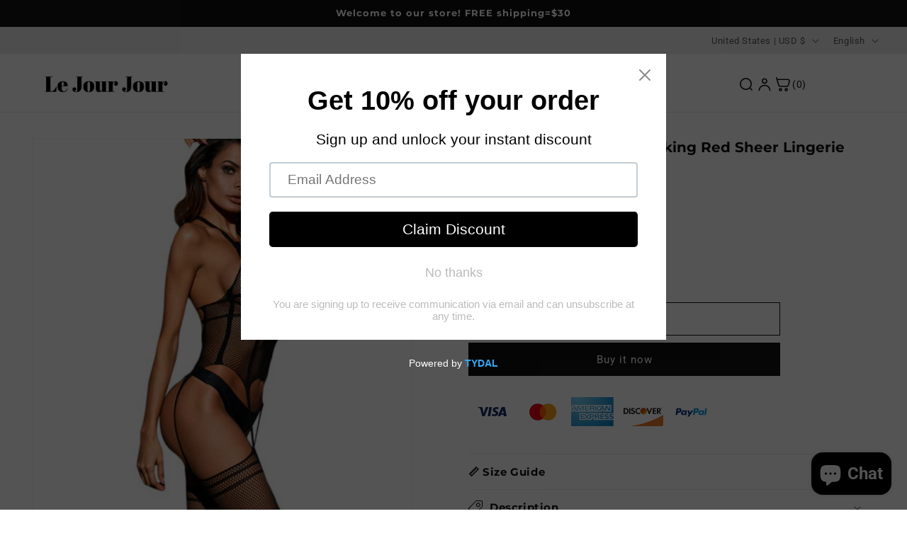

--- FILE ---
content_type: text/html; charset=utf-8
request_url: https://lejourjour.com/products/sexiest-lingerie-bodystocking-red-sheer-lingerie-models-mesh-bodysuit
body_size: 45775
content:
<!doctype html>
<html class="js" lang="en">
  <head>
    <meta charset="utf-8">
    <meta http-equiv="X-UA-Compatible" content="IE=edge">
    <meta name="viewport" content="width=device-width,initial-scale=1">
    <meta name="theme-color" content="">
    <link rel="canonical" href="https://lejourjour.com/products/sexiest-lingerie-bodystocking-red-sheer-lingerie-models-mesh-bodysuit"><link rel="icon" type="image/png" href="//lejourjour.com/cdn/shop/files/logo_transparent-1-crown.jpg?crop=center&height=32&v=1755157369&width=32"><link rel="preconnect" href="https://fonts.shopifycdn.com" crossorigin><title>
      Sexiest Lingerie Bodystocking Red Sheer Lingerie Models Mesh Bodysuit
 &ndash; Le Jour Jour</title>

    
      <meta name="description" content="Sexiest Lingerie Bodystocking Red Sheer Lingerie Models Mesh Bodysuit">
    

    

<meta property="og:site_name" content="Le Jour Jour">
<meta property="og:url" content="https://lejourjour.com/products/sexiest-lingerie-bodystocking-red-sheer-lingerie-models-mesh-bodysuit">
<meta property="og:title" content="Sexiest Lingerie Bodystocking Red Sheer Lingerie Models Mesh Bodysuit">
<meta property="og:type" content="product">
<meta property="og:description" content="Sexiest Lingerie Bodystocking Red Sheer Lingerie Models Mesh Bodysuit"><meta property="og:image" content="http://lejourjour.com/cdn/shop/files/12360837415_631338710.jpg?v=1712461598">
  <meta property="og:image:secure_url" content="https://lejourjour.com/cdn/shop/files/12360837415_631338710.jpg?v=1712461598">
  <meta property="og:image:width" content="400">
  <meta property="og:image:height" content="400"><meta property="og:price:amount" content="6.62">
  <meta property="og:price:currency" content="USD"><meta name="twitter:card" content="summary_large_image">
<meta name="twitter:title" content="Sexiest Lingerie Bodystocking Red Sheer Lingerie Models Mesh Bodysuit">
<meta name="twitter:description" content="Sexiest Lingerie Bodystocking Red Sheer Lingerie Models Mesh Bodysuit">


    <script src="//lejourjour.com/cdn/shop/t/7/assets/constants.js?v=132983761750457495441751684326" defer="defer"></script>
    <script src="//lejourjour.com/cdn/shop/t/7/assets/pubsub.js?v=25310214064522200911751684328" defer="defer"></script>
    <script src="//lejourjour.com/cdn/shop/t/7/assets/global.js?v=184345515105158409801751684326" defer="defer"></script>
    <script src="//lejourjour.com/cdn/shop/t/7/assets/details-disclosure.js?v=13653116266235556501751684326" defer="defer"></script>
    <script src="//lejourjour.com/cdn/shop/t/7/assets/details-modal.js?v=25581673532751508451751684326" defer="defer"></script>
    <script src="//lejourjour.com/cdn/shop/t/7/assets/search-form.js?v=133129549252120666541751684328" defer="defer"></script><script>window.performance && window.performance.mark && window.performance.mark('shopify.content_for_header.start');</script><meta name="google-site-verification" content="hISmB34CVfq7R459FAJP8gMDPAnk4hT_mtPysd0fkMI">
<meta id="shopify-digital-wallet" name="shopify-digital-wallet" content="/66870083864/digital_wallets/dialog">
<meta name="shopify-checkout-api-token" content="34639baa7d073f56ec9d03155e33add2">
<meta id="in-context-paypal-metadata" data-shop-id="66870083864" data-venmo-supported="false" data-environment="production" data-locale="en_US" data-paypal-v4="true" data-currency="USD">
<link rel="alternate" hreflang="x-default" href="https://lejourjour.com/products/sexiest-lingerie-bodystocking-red-sheer-lingerie-models-mesh-bodysuit">
<link rel="alternate" hreflang="en" href="https://lejourjour.com/products/sexiest-lingerie-bodystocking-red-sheer-lingerie-models-mesh-bodysuit">
<link rel="alternate" hreflang="ar" href="https://lejourjour.com/ar/products/sexiest-lingerie-bodystocking-red-sheer-lingerie-models-mesh-bodysuit">
<link rel="alternate" hreflang="es" href="https://lejourjour.com/es/products/sexiest-lingerie-bodystocking-red-sheer-lingerie-models-mesh-bodysuit">
<link rel="alternate" type="application/json+oembed" href="https://lejourjour.com/products/sexiest-lingerie-bodystocking-red-sheer-lingerie-models-mesh-bodysuit.oembed">
<script async="async" src="/checkouts/internal/preloads.js?locale=en-US"></script>
<script id="shopify-features" type="application/json">{"accessToken":"34639baa7d073f56ec9d03155e33add2","betas":["rich-media-storefront-analytics"],"domain":"lejourjour.com","predictiveSearch":true,"shopId":66870083864,"locale":"en"}</script>
<script>var Shopify = Shopify || {};
Shopify.shop = "5ef0b4.myshopify.com";
Shopify.locale = "en";
Shopify.currency = {"active":"USD","rate":"1.0"};
Shopify.country = "US";
Shopify.theme = {"name":"Dawn 的更新版副本","id":178346426648,"schema_name":"Dawn","schema_version":"15.3.0","theme_store_id":887,"role":"main"};
Shopify.theme.handle = "null";
Shopify.theme.style = {"id":null,"handle":null};
Shopify.cdnHost = "lejourjour.com/cdn";
Shopify.routes = Shopify.routes || {};
Shopify.routes.root = "/";</script>
<script type="module">!function(o){(o.Shopify=o.Shopify||{}).modules=!0}(window);</script>
<script>!function(o){function n(){var o=[];function n(){o.push(Array.prototype.slice.apply(arguments))}return n.q=o,n}var t=o.Shopify=o.Shopify||{};t.loadFeatures=n(),t.autoloadFeatures=n()}(window);</script>
<script id="shop-js-analytics" type="application/json">{"pageType":"product"}</script>
<script defer="defer" async type="module" src="//lejourjour.com/cdn/shopifycloud/shop-js/modules/v2/client.init-shop-cart-sync_BN7fPSNr.en.esm.js"></script>
<script defer="defer" async type="module" src="//lejourjour.com/cdn/shopifycloud/shop-js/modules/v2/chunk.common_Cbph3Kss.esm.js"></script>
<script defer="defer" async type="module" src="//lejourjour.com/cdn/shopifycloud/shop-js/modules/v2/chunk.modal_DKumMAJ1.esm.js"></script>
<script type="module">
  await import("//lejourjour.com/cdn/shopifycloud/shop-js/modules/v2/client.init-shop-cart-sync_BN7fPSNr.en.esm.js");
await import("//lejourjour.com/cdn/shopifycloud/shop-js/modules/v2/chunk.common_Cbph3Kss.esm.js");
await import("//lejourjour.com/cdn/shopifycloud/shop-js/modules/v2/chunk.modal_DKumMAJ1.esm.js");

  window.Shopify.SignInWithShop?.initShopCartSync?.({"fedCMEnabled":true,"windoidEnabled":true});

</script>
<script>(function() {
  var isLoaded = false;
  function asyncLoad() {
    if (isLoaded) return;
    isLoaded = true;
    var urls = ["https:\/\/cdn.shopify.com\/s\/files\/1\/0668\/7008\/3864\/t\/1\/assets\/pop_66870083864.js?v=1696670155\u0026shop=5ef0b4.myshopify.com","https:\/\/boostsales.apps.avada.io\/scripttag\/avada-tracking.min.js?shop=5ef0b4.myshopify.com"];
    for (var i = 0; i < urls.length; i++) {
      var s = document.createElement('script');
      s.type = 'text/javascript';
      s.async = true;
      s.src = urls[i];
      var x = document.getElementsByTagName('script')[0];
      x.parentNode.insertBefore(s, x);
    }
  };
  if(window.attachEvent) {
    window.attachEvent('onload', asyncLoad);
  } else {
    window.addEventListener('load', asyncLoad, false);
  }
})();</script>
<script id="__st">var __st={"a":66870083864,"offset":-18000,"reqid":"30bfa3ab-712b-4b6d-b71a-c22bbf2c6b85-1769976472","pageurl":"lejourjour.com\/products\/sexiest-lingerie-bodystocking-red-sheer-lingerie-models-mesh-bodysuit","u":"577e003e0323","p":"product","rtyp":"product","rid":9068889145624};</script>
<script>window.ShopifyPaypalV4VisibilityTracking = true;</script>
<script id="captcha-bootstrap">!function(){'use strict';const t='contact',e='account',n='new_comment',o=[[t,t],['blogs',n],['comments',n],[t,'customer']],c=[[e,'customer_login'],[e,'guest_login'],[e,'recover_customer_password'],[e,'create_customer']],r=t=>t.map((([t,e])=>`form[action*='/${t}']:not([data-nocaptcha='true']) input[name='form_type'][value='${e}']`)).join(','),a=t=>()=>t?[...document.querySelectorAll(t)].map((t=>t.form)):[];function s(){const t=[...o],e=r(t);return a(e)}const i='password',u='form_key',d=['recaptcha-v3-token','g-recaptcha-response','h-captcha-response',i],f=()=>{try{return window.sessionStorage}catch{return}},m='__shopify_v',_=t=>t.elements[u];function p(t,e,n=!1){try{const o=window.sessionStorage,c=JSON.parse(o.getItem(e)),{data:r}=function(t){const{data:e,action:n}=t;return t[m]||n?{data:e,action:n}:{data:t,action:n}}(c);for(const[e,n]of Object.entries(r))t.elements[e]&&(t.elements[e].value=n);n&&o.removeItem(e)}catch(o){console.error('form repopulation failed',{error:o})}}const l='form_type',E='cptcha';function T(t){t.dataset[E]=!0}const w=window,h=w.document,L='Shopify',v='ce_forms',y='captcha';let A=!1;((t,e)=>{const n=(g='f06e6c50-85a8-45c8-87d0-21a2b65856fe',I='https://cdn.shopify.com/shopifycloud/storefront-forms-hcaptcha/ce_storefront_forms_captcha_hcaptcha.v1.5.2.iife.js',D={infoText:'Protected by hCaptcha',privacyText:'Privacy',termsText:'Terms'},(t,e,n)=>{const o=w[L][v],c=o.bindForm;if(c)return c(t,g,e,D).then(n);var r;o.q.push([[t,g,e,D],n]),r=I,A||(h.body.append(Object.assign(h.createElement('script'),{id:'captcha-provider',async:!0,src:r})),A=!0)});var g,I,D;w[L]=w[L]||{},w[L][v]=w[L][v]||{},w[L][v].q=[],w[L][y]=w[L][y]||{},w[L][y].protect=function(t,e){n(t,void 0,e),T(t)},Object.freeze(w[L][y]),function(t,e,n,w,h,L){const[v,y,A,g]=function(t,e,n){const i=e?o:[],u=t?c:[],d=[...i,...u],f=r(d),m=r(i),_=r(d.filter((([t,e])=>n.includes(e))));return[a(f),a(m),a(_),s()]}(w,h,L),I=t=>{const e=t.target;return e instanceof HTMLFormElement?e:e&&e.form},D=t=>v().includes(t);t.addEventListener('submit',(t=>{const e=I(t);if(!e)return;const n=D(e)&&!e.dataset.hcaptchaBound&&!e.dataset.recaptchaBound,o=_(e),c=g().includes(e)&&(!o||!o.value);(n||c)&&t.preventDefault(),c&&!n&&(function(t){try{if(!f())return;!function(t){const e=f();if(!e)return;const n=_(t);if(!n)return;const o=n.value;o&&e.removeItem(o)}(t);const e=Array.from(Array(32),(()=>Math.random().toString(36)[2])).join('');!function(t,e){_(t)||t.append(Object.assign(document.createElement('input'),{type:'hidden',name:u})),t.elements[u].value=e}(t,e),function(t,e){const n=f();if(!n)return;const o=[...t.querySelectorAll(`input[type='${i}']`)].map((({name:t})=>t)),c=[...d,...o],r={};for(const[a,s]of new FormData(t).entries())c.includes(a)||(r[a]=s);n.setItem(e,JSON.stringify({[m]:1,action:t.action,data:r}))}(t,e)}catch(e){console.error('failed to persist form',e)}}(e),e.submit())}));const S=(t,e)=>{t&&!t.dataset[E]&&(n(t,e.some((e=>e===t))),T(t))};for(const o of['focusin','change'])t.addEventListener(o,(t=>{const e=I(t);D(e)&&S(e,y())}));const B=e.get('form_key'),M=e.get(l),P=B&&M;t.addEventListener('DOMContentLoaded',(()=>{const t=y();if(P)for(const e of t)e.elements[l].value===M&&p(e,B);[...new Set([...A(),...v().filter((t=>'true'===t.dataset.shopifyCaptcha))])].forEach((e=>S(e,t)))}))}(h,new URLSearchParams(w.location.search),n,t,e,['guest_login'])})(!0,!0)}();</script>
<script integrity="sha256-4kQ18oKyAcykRKYeNunJcIwy7WH5gtpwJnB7kiuLZ1E=" data-source-attribution="shopify.loadfeatures" defer="defer" src="//lejourjour.com/cdn/shopifycloud/storefront/assets/storefront/load_feature-a0a9edcb.js" crossorigin="anonymous"></script>
<script data-source-attribution="shopify.dynamic_checkout.dynamic.init">var Shopify=Shopify||{};Shopify.PaymentButton=Shopify.PaymentButton||{isStorefrontPortableWallets:!0,init:function(){window.Shopify.PaymentButton.init=function(){};var t=document.createElement("script");t.src="https://lejourjour.com/cdn/shopifycloud/portable-wallets/latest/portable-wallets.en.js",t.type="module",document.head.appendChild(t)}};
</script>
<script data-source-attribution="shopify.dynamic_checkout.buyer_consent">
  function portableWalletsHideBuyerConsent(e){var t=document.getElementById("shopify-buyer-consent"),n=document.getElementById("shopify-subscription-policy-button");t&&n&&(t.classList.add("hidden"),t.setAttribute("aria-hidden","true"),n.removeEventListener("click",e))}function portableWalletsShowBuyerConsent(e){var t=document.getElementById("shopify-buyer-consent"),n=document.getElementById("shopify-subscription-policy-button");t&&n&&(t.classList.remove("hidden"),t.removeAttribute("aria-hidden"),n.addEventListener("click",e))}window.Shopify?.PaymentButton&&(window.Shopify.PaymentButton.hideBuyerConsent=portableWalletsHideBuyerConsent,window.Shopify.PaymentButton.showBuyerConsent=portableWalletsShowBuyerConsent);
</script>
<script>
  function portableWalletsCleanup(e){e&&e.src&&console.error("Failed to load portable wallets script "+e.src);var t=document.querySelectorAll("shopify-accelerated-checkout .shopify-payment-button__skeleton, shopify-accelerated-checkout-cart .wallet-cart-button__skeleton"),e=document.getElementById("shopify-buyer-consent");for(let e=0;e<t.length;e++)t[e].remove();e&&e.remove()}function portableWalletsNotLoadedAsModule(e){e instanceof ErrorEvent&&"string"==typeof e.message&&e.message.includes("import.meta")&&"string"==typeof e.filename&&e.filename.includes("portable-wallets")&&(window.removeEventListener("error",portableWalletsNotLoadedAsModule),window.Shopify.PaymentButton.failedToLoad=e,"loading"===document.readyState?document.addEventListener("DOMContentLoaded",window.Shopify.PaymentButton.init):window.Shopify.PaymentButton.init())}window.addEventListener("error",portableWalletsNotLoadedAsModule);
</script>

<script type="module" src="https://lejourjour.com/cdn/shopifycloud/portable-wallets/latest/portable-wallets.en.js" onError="portableWalletsCleanup(this)" crossorigin="anonymous"></script>
<script nomodule>
  document.addEventListener("DOMContentLoaded", portableWalletsCleanup);
</script>

<link id="shopify-accelerated-checkout-styles" rel="stylesheet" media="screen" href="https://lejourjour.com/cdn/shopifycloud/portable-wallets/latest/accelerated-checkout-backwards-compat.css" crossorigin="anonymous">
<style id="shopify-accelerated-checkout-cart">
        #shopify-buyer-consent {
  margin-top: 1em;
  display: inline-block;
  width: 100%;
}

#shopify-buyer-consent.hidden {
  display: none;
}

#shopify-subscription-policy-button {
  background: none;
  border: none;
  padding: 0;
  text-decoration: underline;
  font-size: inherit;
  cursor: pointer;
}

#shopify-subscription-policy-button::before {
  box-shadow: none;
}

      </style>

<script>window.performance && window.performance.mark && window.performance.mark('shopify.content_for_header.end');</script>


    <style data-shopify>
      @font-face {
  font-family: Roboto;
  font-weight: 400;
  font-style: normal;
  font-display: swap;
  src: url("//lejourjour.com/cdn/fonts/roboto/roboto_n4.2019d890f07b1852f56ce63ba45b2db45d852cba.woff2") format("woff2"),
       url("//lejourjour.com/cdn/fonts/roboto/roboto_n4.238690e0007583582327135619c5f7971652fa9d.woff") format("woff");
}

      @font-face {
  font-family: Roboto;
  font-weight: 700;
  font-style: normal;
  font-display: swap;
  src: url("//lejourjour.com/cdn/fonts/roboto/roboto_n7.f38007a10afbbde8976c4056bfe890710d51dec2.woff2") format("woff2"),
       url("//lejourjour.com/cdn/fonts/roboto/roboto_n7.94bfdd3e80c7be00e128703d245c207769d763f9.woff") format("woff");
}

      @font-face {
  font-family: Roboto;
  font-weight: 400;
  font-style: italic;
  font-display: swap;
  src: url("//lejourjour.com/cdn/fonts/roboto/roboto_i4.57ce898ccda22ee84f49e6b57ae302250655e2d4.woff2") format("woff2"),
       url("//lejourjour.com/cdn/fonts/roboto/roboto_i4.b21f3bd061cbcb83b824ae8c7671a82587b264bf.woff") format("woff");
}

      @font-face {
  font-family: Roboto;
  font-weight: 700;
  font-style: italic;
  font-display: swap;
  src: url("//lejourjour.com/cdn/fonts/roboto/roboto_i7.7ccaf9410746f2c53340607c42c43f90a9005937.woff2") format("woff2"),
       url("//lejourjour.com/cdn/fonts/roboto/roboto_i7.49ec21cdd7148292bffea74c62c0df6e93551516.woff") format("woff");
}

      @font-face {
  font-family: Montserrat;
  font-weight: 700;
  font-style: normal;
  font-display: swap;
  src: url("//lejourjour.com/cdn/fonts/montserrat/montserrat_n7.3c434e22befd5c18a6b4afadb1e3d77c128c7939.woff2") format("woff2"),
       url("//lejourjour.com/cdn/fonts/montserrat/montserrat_n7.5d9fa6e2cae713c8fb539a9876489d86207fe957.woff") format("woff");
}


      
        :root,
        .color-scheme-1 {
          --color-background: 255,255,255;
        
          --gradient-background: #ffffff;
        

        

        --color-foreground: 18,18,18;
        --color-background-contrast: 191,191,191;
        --color-shadow: 18,18,18;
        --color-button: 18,18,18;
        --color-button-text: 255,255,255;
        --color-secondary-button: 255,255,255;
        --color-secondary-button-text: 18,18,18;
        --color-link: 18,18,18;
        --color-badge-foreground: 18,18,18;
        --color-badge-background: 255,255,255;
        --color-badge-border: 18,18,18;
        --payment-terms-background-color: rgb(255 255 255);
      }
      
        
        .color-scheme-2 {
          --color-background: 18,18,18;
        
          --gradient-background: linear-gradient(180deg, rgba(255, 145, 129, 1), rgba(254, 91, 124, 1) 49%, rgba(255, 140, 162, 1) 100%);
        

        

        --color-foreground: 18,18,18;
        --color-background-contrast: 146,146,146;
        --color-shadow: 18,18,18;
        --color-button: 18,18,18;
        --color-button-text: 18,18,18;
        --color-secondary-button: 18,18,18;
        --color-secondary-button-text: 18,18,18;
        --color-link: 18,18,18;
        --color-badge-foreground: 18,18,18;
        --color-badge-background: 18,18,18;
        --color-badge-border: 18,18,18;
        --payment-terms-background-color: rgb(18 18 18);
      }
      
        
        .color-scheme-3 {
          --color-background: 18,18,18;
        
          --gradient-background: #121212;
        

        

        --color-foreground: 255,255,255;
        --color-background-contrast: 146,146,146;
        --color-shadow: 18,18,18;
        --color-button: 255,255,255;
        --color-button-text: 18,18,18;
        --color-secondary-button: 18,18,18;
        --color-secondary-button-text: 255,255,255;
        --color-link: 255,255,255;
        --color-badge-foreground: 255,255,255;
        --color-badge-background: 18,18,18;
        --color-badge-border: 255,255,255;
        --payment-terms-background-color: rgb(18 18 18);
      }
      
        
        .color-scheme-4 {
          --color-background: 18,18,18;
        
          --gradient-background: #121212;
        

        

        --color-foreground: 255,255,255;
        --color-background-contrast: 146,146,146;
        --color-shadow: 18,18,18;
        --color-button: 255,255,255;
        --color-button-text: 18,18,18;
        --color-secondary-button: 18,18,18;
        --color-secondary-button-text: 255,255,255;
        --color-link: 255,255,255;
        --color-badge-foreground: 255,255,255;
        --color-badge-background: 18,18,18;
        --color-badge-border: 255,255,255;
        --payment-terms-background-color: rgb(18 18 18);
      }
      
        
        .color-scheme-5 {
          --color-background: 51,79,180;
        
          --gradient-background: #334fb4;
        

        

        --color-foreground: 255,255,255;
        --color-background-contrast: 23,35,81;
        --color-shadow: 18,18,18;
        --color-button: 255,255,255;
        --color-button-text: 51,79,180;
        --color-secondary-button: 51,79,180;
        --color-secondary-button-text: 255,255,255;
        --color-link: 255,255,255;
        --color-badge-foreground: 255,255,255;
        --color-badge-background: 51,79,180;
        --color-badge-border: 255,255,255;
        --payment-terms-background-color: rgb(51 79 180);
      }
      
        
        .color-scheme-42cfa4a6-84a2-46ac-9181-b1614bf3915f {
          --color-background: 235,235,235;
        
          --gradient-background: #ebebeb;
        

        

        --color-foreground: 83,86,90;
        --color-background-contrast: 171,171,171;
        --color-shadow: 175,175,175;
        --color-button: 175,175,175;
        --color-button-text: 255,255,255;
        --color-secondary-button: 235,235,235;
        --color-secondary-button-text: 175,175,175;
        --color-link: 175,175,175;
        --color-badge-foreground: 83,86,90;
        --color-badge-background: 235,235,235;
        --color-badge-border: 83,86,90;
        --payment-terms-background-color: rgb(235 235 235);
      }
      

      body, .color-scheme-1, .color-scheme-2, .color-scheme-3, .color-scheme-4, .color-scheme-5, .color-scheme-42cfa4a6-84a2-46ac-9181-b1614bf3915f {
        color: rgba(var(--color-foreground), 0.75);
        background-color: rgb(var(--color-background));
      }

      :root {
        --font-body-family: Roboto, sans-serif;
        --font-body-style: normal;
        --font-body-weight: 400;
        --font-body-weight-bold: 700;

        --font-heading-family: Montserrat, sans-serif;
        --font-heading-style: normal;
        --font-heading-weight: 700;

        --font-body-scale: 1.0;
        --font-heading-scale: 1.0;

        --media-padding: px;
        --media-border-opacity: 0.05;
        --media-border-width: 1px;
        --media-radius: 0px;
        --media-shadow-opacity: 0.0;
        --media-shadow-horizontal-offset: 0px;
        --media-shadow-vertical-offset: 0px;
        --media-shadow-blur-radius: 5px;
        --media-shadow-visible: 0;

        --page-width: 160rem;
        --page-width-margin: 0rem;

        --product-card-image-padding: 0.0rem;
        --product-card-corner-radius: 0.0rem;
        --product-card-text-alignment: left;
        --product-card-border-width: 0.0rem;
        --product-card-border-opacity: 0.1;
        --product-card-shadow-opacity: 0.0;
        --product-card-shadow-visible: 0;
        --product-card-shadow-horizontal-offset: 0.0rem;
        --product-card-shadow-vertical-offset: 0.4rem;
        --product-card-shadow-blur-radius: 0.5rem;

        --collection-card-image-padding: 0.0rem;
        --collection-card-corner-radius: 0.0rem;
        --collection-card-text-alignment: left;
        --collection-card-border-width: 0.0rem;
        --collection-card-border-opacity: 0.1;
        --collection-card-shadow-opacity: 0.0;
        --collection-card-shadow-visible: 0;
        --collection-card-shadow-horizontal-offset: 0.0rem;
        --collection-card-shadow-vertical-offset: 0.4rem;
        --collection-card-shadow-blur-radius: 0.5rem;

        --blog-card-image-padding: 0.0rem;
        --blog-card-corner-radius: 0.0rem;
        --blog-card-text-alignment: left;
        --blog-card-border-width: 0.0rem;
        --blog-card-border-opacity: 0.1;
        --blog-card-shadow-opacity: 0.0;
        --blog-card-shadow-visible: 0;
        --blog-card-shadow-horizontal-offset: 0.0rem;
        --blog-card-shadow-vertical-offset: 0.4rem;
        --blog-card-shadow-blur-radius: 0.5rem;

        --badge-corner-radius: 4.0rem;

        --popup-border-width: 1px;
        --popup-border-opacity: 0.1;
        --popup-corner-radius: 0px;
        --popup-shadow-opacity: 0.05;
        --popup-shadow-horizontal-offset: 0px;
        --popup-shadow-vertical-offset: 4px;
        --popup-shadow-blur-radius: 5px;

        --drawer-border-width: 1px;
        --drawer-border-opacity: 0.1;
        --drawer-shadow-opacity: 0.0;
        --drawer-shadow-horizontal-offset: 0px;
        --drawer-shadow-vertical-offset: 4px;
        --drawer-shadow-blur-radius: 5px;

        --spacing-sections-desktop: 0px;
        --spacing-sections-mobile: 0px;

        --grid-desktop-vertical-spacing: 8px;
        --grid-desktop-horizontal-spacing: 8px;
        --grid-mobile-vertical-spacing: 4px;
        --grid-mobile-horizontal-spacing: 4px;

        --text-boxes-border-opacity: 0.1;
        --text-boxes-border-width: 0px;
        --text-boxes-radius: 0px;
        --text-boxes-shadow-opacity: 0.0;
        --text-boxes-shadow-visible: 0;
        --text-boxes-shadow-horizontal-offset: 0px;
        --text-boxes-shadow-vertical-offset: 4px;
        --text-boxes-shadow-blur-radius: 5px;

        --buttons-radius: 0px;
        --buttons-radius-outset: 0px;
        --buttons-border-width: 1px;
        --buttons-border-opacity: 1.0;
        --buttons-shadow-opacity: 0.0;
        --buttons-shadow-visible: 0;
        --buttons-shadow-horizontal-offset: 0px;
        --buttons-shadow-vertical-offset: 4px;
        --buttons-shadow-blur-radius: 5px;
        --buttons-border-offset: 0px;

        --inputs-radius: 0px;
        --inputs-border-width: 1px;
        --inputs-border-opacity: 0.55;
        --inputs-shadow-opacity: 0.0;
        --inputs-shadow-horizontal-offset: 0px;
        --inputs-margin-offset: 0px;
        --inputs-shadow-vertical-offset: 4px;
        --inputs-shadow-blur-radius: 5px;
        --inputs-radius-outset: 0px;

        --variant-pills-radius: 40px;
        --variant-pills-border-width: 1px;
        --variant-pills-border-opacity: 0.55;
        --variant-pills-shadow-opacity: 0.0;
        --variant-pills-shadow-horizontal-offset: 0px;
        --variant-pills-shadow-vertical-offset: 4px;
        --variant-pills-shadow-blur-radius: 5px;
      }

      *,
      *::before,
      *::after {
        box-sizing: inherit;
      }

      html {
        box-sizing: border-box;
        font-size: calc(var(--font-body-scale) * 62.5%);
        height: 100%;
      }

      body {
        display: grid;
        grid-template-rows: auto auto 1fr auto;
        grid-template-columns: 100%;
        min-height: 100%;
        margin: 0;
        font-size: 1.5rem;
        letter-spacing: 0.06rem;
        line-height: calc(1 + 0.8 / var(--font-body-scale));
        font-family: var(--font-body-family);
        font-style: var(--font-body-style);
        font-weight: var(--font-body-weight);
      }

      @media screen and (min-width: 750px) {
        body {
          font-size: 1.6rem;
        }
      }
    </style>

    <link href="//lejourjour.com/cdn/shop/t/7/assets/base.css?v=59839143593634607691754653133" rel="stylesheet" type="text/css" media="all" />
    <link rel="stylesheet" href="//lejourjour.com/cdn/shop/t/7/assets/component-cart-items.css?v=123238115697927560811751684325" media="print" onload="this.media='all'">
      <link rel="preload" as="font" href="//lejourjour.com/cdn/fonts/roboto/roboto_n4.2019d890f07b1852f56ce63ba45b2db45d852cba.woff2" type="font/woff2" crossorigin>
      

      <link rel="preload" as="font" href="//lejourjour.com/cdn/fonts/montserrat/montserrat_n7.3c434e22befd5c18a6b4afadb1e3d77c128c7939.woff2" type="font/woff2" crossorigin>
      
<link href="//lejourjour.com/cdn/shop/t/7/assets/component-localization-form.css?v=170315343355214948141751684326" rel="stylesheet" type="text/css" media="all" />
      <script src="//lejourjour.com/cdn/shop/t/7/assets/localization-form.js?v=144176611646395275351751684328" defer="defer"></script><link
        rel="stylesheet"
        href="//lejourjour.com/cdn/shop/t/7/assets/component-predictive-search.css?v=118923337488134913561751684326"
        media="print"
        onload="this.media='all'"
      ><script>
      if (Shopify.designMode) {
        document.documentElement.classList.add('shopify-design-mode');
      }
    </script>
  <!-- BEGIN app block: shopify://apps/pin-it-pinterest-save-button/blocks/app-embed/b4ccbe83-a934-440a-a7cb-4c563c1a8dc3 --><script>
  window.roarJs = window.roarJs || {};
  roarJs.PinitConfig = {
    metafields: {
      shop: "5ef0b4.myshopify.com",
      settings: {"enabled":"1","param":{"pin_icon":"1","icon_size":"30","button_text":"","button_size":"14","image_height_small":"150","image_width_small":"150","image_height":"150","image_width":"150"},"style":{"color":"#e60023","background":"#ffffff","type":"basic","size":"slim","radius":"2"},"position":{"value":"top_left","bottom":"10","top":"10","left":"10","right":"10"},"rule":{"mobile":"1"},"only1":"true"},
      moneyFormat: "\u003cspan class=money\u003e${{amount}}\u003c\/span\u003e"
    }
  }
</script>
<script src='https://cdn.shopify.com/extensions/019a9199-05e8-78c8-a6aa-25556075e37a/legal-3/assets/pinit.js' defer></script>


<!-- END app block --><!-- BEGIN app block: shopify://apps/bm-country-blocker-ip-blocker/blocks/boostmark-blocker/bf9db4b9-be4b-45e1-8127-bbcc07d93e7e -->

  <script src="https://cdn.shopify.com/extensions/019b300f-1323-7b7a-bda2-a589132c3189/boostymark-regionblock-71/assets/blocker.js?v=4&shop=5ef0b4.myshopify.com" async></script>
  <script src="https://cdn.shopify.com/extensions/019b300f-1323-7b7a-bda2-a589132c3189/boostymark-regionblock-71/assets/jk4ukh.js?c=6&shop=5ef0b4.myshopify.com" async></script>

  
    <script async>
      function _0x3f8f(_0x223ce8,_0x21bbeb){var _0x6fb9ec=_0x6fb9();return _0x3f8f=function(_0x3f8f82,_0x5dbe6e){_0x3f8f82=_0x3f8f82-0x191;var _0x51bf69=_0x6fb9ec[_0x3f8f82];return _0x51bf69;},_0x3f8f(_0x223ce8,_0x21bbeb);}(function(_0x4724fe,_0xeb51bb){var _0x47dea2=_0x3f8f,_0x141c8b=_0x4724fe();while(!![]){try{var _0x4a9abe=parseInt(_0x47dea2(0x1af))/0x1*(-parseInt(_0x47dea2(0x1aa))/0x2)+-parseInt(_0x47dea2(0x1a7))/0x3*(parseInt(_0x47dea2(0x192))/0x4)+parseInt(_0x47dea2(0x1a3))/0x5*(parseInt(_0x47dea2(0x1a6))/0x6)+-parseInt(_0x47dea2(0x19d))/0x7*(-parseInt(_0x47dea2(0x191))/0x8)+-parseInt(_0x47dea2(0x1a4))/0x9*(parseInt(_0x47dea2(0x196))/0xa)+-parseInt(_0x47dea2(0x1a0))/0xb+parseInt(_0x47dea2(0x198))/0xc;if(_0x4a9abe===_0xeb51bb)break;else _0x141c8b['push'](_0x141c8b['shift']());}catch(_0x5bdae7){_0x141c8b['push'](_0x141c8b['shift']());}}}(_0x6fb9,0x2b917),function e(){var _0x379294=_0x3f8f;window[_0x379294(0x19f)]=![];var _0x59af3b=new MutationObserver(function(_0x10185c){var _0x39bea0=_0x379294;_0x10185c[_0x39bea0(0x19b)](function(_0x486a2e){var _0x1ea3a0=_0x39bea0;_0x486a2e['addedNodes'][_0x1ea3a0(0x19b)](function(_0x1880c1){var _0x37d441=_0x1ea3a0;if(_0x1880c1[_0x37d441(0x193)]===_0x37d441(0x19c)&&window[_0x37d441(0x19f)]==![]){var _0x64f391=_0x1880c1['textContent']||_0x1880c1[_0x37d441(0x19e)];_0x64f391[_0x37d441(0x1ad)](_0x37d441(0x1ab))&&(window[_0x37d441(0x19f)]=!![],window['_bm_blocked_script']=_0x64f391,_0x1880c1[_0x37d441(0x194)][_0x37d441(0x1a2)](_0x1880c1),_0x59af3b[_0x37d441(0x195)]());}});});});_0x59af3b[_0x379294(0x1a9)](document[_0x379294(0x1a5)],{'childList':!![],'subtree':!![]}),setTimeout(()=>{var _0x43bd71=_0x379294;if(!window[_0x43bd71(0x1ae)]&&window['_bm_blocked']){var _0x4f89e0=document[_0x43bd71(0x1a8)](_0x43bd71(0x19a));_0x4f89e0[_0x43bd71(0x1ac)]=_0x43bd71(0x197),_0x4f89e0[_0x43bd71(0x1a1)]=window['_bm_blocked_script'],document[_0x43bd71(0x199)]['appendChild'](_0x4f89e0);}},0x2ee0);}());function _0x6fb9(){var _0x432d5b=['head','script','forEach','SCRIPT','7fPmGqS','src','_bm_blocked','1276902CZtaAd','textContent','removeChild','5xRSprd','513qTrjgw','documentElement','1459980yoQzSv','6QRCLrj','createElement','observe','33750bDyRAA','var\x20customDocumentWrite\x20=\x20function(content)','className','includes','bmExtension','11ecERGS','2776368sDqaNF','444776RGnQWH','nodeName','parentNode','disconnect','25720cFqzCY','analytics','3105336gpytKO'];_0x6fb9=function(){return _0x432d5b;};return _0x6fb9();}
    </script>
  

  

  
    <script async>
      !function(){var t;new MutationObserver(function(t,e){if(document.body&&(e.disconnect(),!window.bmExtension)){let i=document.createElement('div');i.id='bm-preload-mask',i.style.cssText='position: fixed !important; top: 0 !important; left: 0 !important; width: 100% !important; height: 100% !important; background-color: white !important; z-index: 2147483647 !important; display: block !important;',document.body.appendChild(i),setTimeout(function(){i.parentNode&&i.parentNode.removeChild(i);},1e4);}}).observe(document.documentElement,{childList:!0,subtree:!0});}();
    </script>
  

  

  













<!-- END app block --><script src="https://cdn.shopify.com/extensions/e8878072-2f6b-4e89-8082-94b04320908d/inbox-1254/assets/inbox-chat-loader.js" type="text/javascript" defer="defer"></script>
<link href="https://cdn.shopify.com/extensions/019a9199-05e8-78c8-a6aa-25556075e37a/legal-3/assets/pinit.css" rel="stylesheet" type="text/css" media="all">
<script src="https://cdn.shopify.com/extensions/1aff304a-11ec-47a0-aee1-7f4ae56792d4/tydal-popups-email-pop-ups-4/assets/pop-app-embed.js" type="text/javascript" defer="defer"></script>
<script src="https://cdn.shopify.com/extensions/019b6eab-211e-7978-ad83-a373ee147c2e/avada-boost-sales-41/assets/avada-offer.js" type="text/javascript" defer="defer"></script>
<script src="https://cdn.shopify.com/extensions/019b6eab-211e-7978-ad83-a373ee147c2e/avada-boost-sales-41/assets/avada-trust-badge-v2-block.js" type="text/javascript" defer="defer"></script>
<link href="https://monorail-edge.shopifysvc.com" rel="dns-prefetch">
<script>(function(){if ("sendBeacon" in navigator && "performance" in window) {try {var session_token_from_headers = performance.getEntriesByType('navigation')[0].serverTiming.find(x => x.name == '_s').description;} catch {var session_token_from_headers = undefined;}var session_cookie_matches = document.cookie.match(/_shopify_s=([^;]*)/);var session_token_from_cookie = session_cookie_matches && session_cookie_matches.length === 2 ? session_cookie_matches[1] : "";var session_token = session_token_from_headers || session_token_from_cookie || "";function handle_abandonment_event(e) {var entries = performance.getEntries().filter(function(entry) {return /monorail-edge.shopifysvc.com/.test(entry.name);});if (!window.abandonment_tracked && entries.length === 0) {window.abandonment_tracked = true;var currentMs = Date.now();var navigation_start = performance.timing.navigationStart;var payload = {shop_id: 66870083864,url: window.location.href,navigation_start,duration: currentMs - navigation_start,session_token,page_type: "product"};window.navigator.sendBeacon("https://monorail-edge.shopifysvc.com/v1/produce", JSON.stringify({schema_id: "online_store_buyer_site_abandonment/1.1",payload: payload,metadata: {event_created_at_ms: currentMs,event_sent_at_ms: currentMs}}));}}window.addEventListener('pagehide', handle_abandonment_event);}}());</script>
<script id="web-pixels-manager-setup">(function e(e,d,r,n,o){if(void 0===o&&(o={}),!Boolean(null===(a=null===(i=window.Shopify)||void 0===i?void 0:i.analytics)||void 0===a?void 0:a.replayQueue)){var i,a;window.Shopify=window.Shopify||{};var t=window.Shopify;t.analytics=t.analytics||{};var s=t.analytics;s.replayQueue=[],s.publish=function(e,d,r){return s.replayQueue.push([e,d,r]),!0};try{self.performance.mark("wpm:start")}catch(e){}var l=function(){var e={modern:/Edge?\/(1{2}[4-9]|1[2-9]\d|[2-9]\d{2}|\d{4,})\.\d+(\.\d+|)|Firefox\/(1{2}[4-9]|1[2-9]\d|[2-9]\d{2}|\d{4,})\.\d+(\.\d+|)|Chrom(ium|e)\/(9{2}|\d{3,})\.\d+(\.\d+|)|(Maci|X1{2}).+ Version\/(15\.\d+|(1[6-9]|[2-9]\d|\d{3,})\.\d+)([,.]\d+|)( \(\w+\)|)( Mobile\/\w+|) Safari\/|Chrome.+OPR\/(9{2}|\d{3,})\.\d+\.\d+|(CPU[ +]OS|iPhone[ +]OS|CPU[ +]iPhone|CPU IPhone OS|CPU iPad OS)[ +]+(15[._]\d+|(1[6-9]|[2-9]\d|\d{3,})[._]\d+)([._]\d+|)|Android:?[ /-](13[3-9]|1[4-9]\d|[2-9]\d{2}|\d{4,})(\.\d+|)(\.\d+|)|Android.+Firefox\/(13[5-9]|1[4-9]\d|[2-9]\d{2}|\d{4,})\.\d+(\.\d+|)|Android.+Chrom(ium|e)\/(13[3-9]|1[4-9]\d|[2-9]\d{2}|\d{4,})\.\d+(\.\d+|)|SamsungBrowser\/([2-9]\d|\d{3,})\.\d+/,legacy:/Edge?\/(1[6-9]|[2-9]\d|\d{3,})\.\d+(\.\d+|)|Firefox\/(5[4-9]|[6-9]\d|\d{3,})\.\d+(\.\d+|)|Chrom(ium|e)\/(5[1-9]|[6-9]\d|\d{3,})\.\d+(\.\d+|)([\d.]+$|.*Safari\/(?![\d.]+ Edge\/[\d.]+$))|(Maci|X1{2}).+ Version\/(10\.\d+|(1[1-9]|[2-9]\d|\d{3,})\.\d+)([,.]\d+|)( \(\w+\)|)( Mobile\/\w+|) Safari\/|Chrome.+OPR\/(3[89]|[4-9]\d|\d{3,})\.\d+\.\d+|(CPU[ +]OS|iPhone[ +]OS|CPU[ +]iPhone|CPU IPhone OS|CPU iPad OS)[ +]+(10[._]\d+|(1[1-9]|[2-9]\d|\d{3,})[._]\d+)([._]\d+|)|Android:?[ /-](13[3-9]|1[4-9]\d|[2-9]\d{2}|\d{4,})(\.\d+|)(\.\d+|)|Mobile Safari.+OPR\/([89]\d|\d{3,})\.\d+\.\d+|Android.+Firefox\/(13[5-9]|1[4-9]\d|[2-9]\d{2}|\d{4,})\.\d+(\.\d+|)|Android.+Chrom(ium|e)\/(13[3-9]|1[4-9]\d|[2-9]\d{2}|\d{4,})\.\d+(\.\d+|)|Android.+(UC? ?Browser|UCWEB|U3)[ /]?(15\.([5-9]|\d{2,})|(1[6-9]|[2-9]\d|\d{3,})\.\d+)\.\d+|SamsungBrowser\/(5\.\d+|([6-9]|\d{2,})\.\d+)|Android.+MQ{2}Browser\/(14(\.(9|\d{2,})|)|(1[5-9]|[2-9]\d|\d{3,})(\.\d+|))(\.\d+|)|K[Aa][Ii]OS\/(3\.\d+|([4-9]|\d{2,})\.\d+)(\.\d+|)/},d=e.modern,r=e.legacy,n=navigator.userAgent;return n.match(d)?"modern":n.match(r)?"legacy":"unknown"}(),u="modern"===l?"modern":"legacy",c=(null!=n?n:{modern:"",legacy:""})[u],f=function(e){return[e.baseUrl,"/wpm","/b",e.hashVersion,"modern"===e.buildTarget?"m":"l",".js"].join("")}({baseUrl:d,hashVersion:r,buildTarget:u}),m=function(e){var d=e.version,r=e.bundleTarget,n=e.surface,o=e.pageUrl,i=e.monorailEndpoint;return{emit:function(e){var a=e.status,t=e.errorMsg,s=(new Date).getTime(),l=JSON.stringify({metadata:{event_sent_at_ms:s},events:[{schema_id:"web_pixels_manager_load/3.1",payload:{version:d,bundle_target:r,page_url:o,status:a,surface:n,error_msg:t},metadata:{event_created_at_ms:s}}]});if(!i)return console&&console.warn&&console.warn("[Web Pixels Manager] No Monorail endpoint provided, skipping logging."),!1;try{return self.navigator.sendBeacon.bind(self.navigator)(i,l)}catch(e){}var u=new XMLHttpRequest;try{return u.open("POST",i,!0),u.setRequestHeader("Content-Type","text/plain"),u.send(l),!0}catch(e){return console&&console.warn&&console.warn("[Web Pixels Manager] Got an unhandled error while logging to Monorail."),!1}}}}({version:r,bundleTarget:l,surface:e.surface,pageUrl:self.location.href,monorailEndpoint:e.monorailEndpoint});try{o.browserTarget=l,function(e){var d=e.src,r=e.async,n=void 0===r||r,o=e.onload,i=e.onerror,a=e.sri,t=e.scriptDataAttributes,s=void 0===t?{}:t,l=document.createElement("script"),u=document.querySelector("head"),c=document.querySelector("body");if(l.async=n,l.src=d,a&&(l.integrity=a,l.crossOrigin="anonymous"),s)for(var f in s)if(Object.prototype.hasOwnProperty.call(s,f))try{l.dataset[f]=s[f]}catch(e){}if(o&&l.addEventListener("load",o),i&&l.addEventListener("error",i),u)u.appendChild(l);else{if(!c)throw new Error("Did not find a head or body element to append the script");c.appendChild(l)}}({src:f,async:!0,onload:function(){if(!function(){var e,d;return Boolean(null===(d=null===(e=window.Shopify)||void 0===e?void 0:e.analytics)||void 0===d?void 0:d.initialized)}()){var d=window.webPixelsManager.init(e)||void 0;if(d){var r=window.Shopify.analytics;r.replayQueue.forEach((function(e){var r=e[0],n=e[1],o=e[2];d.publishCustomEvent(r,n,o)})),r.replayQueue=[],r.publish=d.publishCustomEvent,r.visitor=d.visitor,r.initialized=!0}}},onerror:function(){return m.emit({status:"failed",errorMsg:"".concat(f," has failed to load")})},sri:function(e){var d=/^sha384-[A-Za-z0-9+/=]+$/;return"string"==typeof e&&d.test(e)}(c)?c:"",scriptDataAttributes:o}),m.emit({status:"loading"})}catch(e){m.emit({status:"failed",errorMsg:(null==e?void 0:e.message)||"Unknown error"})}}})({shopId: 66870083864,storefrontBaseUrl: "https://lejourjour.com",extensionsBaseUrl: "https://extensions.shopifycdn.com/cdn/shopifycloud/web-pixels-manager",monorailEndpoint: "https://monorail-edge.shopifysvc.com/unstable/produce_batch",surface: "storefront-renderer",enabledBetaFlags: ["2dca8a86"],webPixelsConfigList: [{"id":"795509016","configuration":"{\"config\":\"{\\\"pixel_id\\\":\\\"G-90Y1JZKKTC\\\",\\\"target_country\\\":\\\"US\\\",\\\"gtag_events\\\":[{\\\"type\\\":\\\"begin_checkout\\\",\\\"action_label\\\":\\\"G-90Y1JZKKTC\\\"},{\\\"type\\\":\\\"search\\\",\\\"action_label\\\":\\\"G-90Y1JZKKTC\\\"},{\\\"type\\\":\\\"view_item\\\",\\\"action_label\\\":[\\\"G-90Y1JZKKTC\\\",\\\"MC-E0XEHZ7P4B\\\"]},{\\\"type\\\":\\\"purchase\\\",\\\"action_label\\\":[\\\"G-90Y1JZKKTC\\\",\\\"MC-E0XEHZ7P4B\\\"]},{\\\"type\\\":\\\"page_view\\\",\\\"action_label\\\":[\\\"G-90Y1JZKKTC\\\",\\\"MC-E0XEHZ7P4B\\\"]},{\\\"type\\\":\\\"add_payment_info\\\",\\\"action_label\\\":\\\"G-90Y1JZKKTC\\\"},{\\\"type\\\":\\\"add_to_cart\\\",\\\"action_label\\\":\\\"G-90Y1JZKKTC\\\"}],\\\"enable_monitoring_mode\\\":false}\"}","eventPayloadVersion":"v1","runtimeContext":"OPEN","scriptVersion":"b2a88bafab3e21179ed38636efcd8a93","type":"APP","apiClientId":1780363,"privacyPurposes":[],"dataSharingAdjustments":{"protectedCustomerApprovalScopes":["read_customer_address","read_customer_email","read_customer_name","read_customer_personal_data","read_customer_phone"]}},{"id":"shopify-app-pixel","configuration":"{}","eventPayloadVersion":"v1","runtimeContext":"STRICT","scriptVersion":"0450","apiClientId":"shopify-pixel","type":"APP","privacyPurposes":["ANALYTICS","MARKETING"]},{"id":"shopify-custom-pixel","eventPayloadVersion":"v1","runtimeContext":"LAX","scriptVersion":"0450","apiClientId":"shopify-pixel","type":"CUSTOM","privacyPurposes":["ANALYTICS","MARKETING"]}],isMerchantRequest: false,initData: {"shop":{"name":"Le Jour Jour","paymentSettings":{"currencyCode":"USD"},"myshopifyDomain":"5ef0b4.myshopify.com","countryCode":"CN","storefrontUrl":"https:\/\/lejourjour.com"},"customer":null,"cart":null,"checkout":null,"productVariants":[{"price":{"amount":6.62,"currencyCode":"USD"},"product":{"title":"Sexiest Lingerie Bodystocking Red Sheer Lingerie Models Mesh Bodysuit","vendor":"Le jour jour","id":"9068889145624","untranslatedTitle":"Sexiest Lingerie Bodystocking Red Sheer Lingerie Models Mesh Bodysuit","url":"\/products\/sexiest-lingerie-bodystocking-red-sheer-lingerie-models-mesh-bodysuit","type":"bodystocking"},"id":"48088917377304","image":{"src":"\/\/lejourjour.com\/cdn\/shop\/files\/12360837415_631338710.jpg?v=1712461598"},"sku":"613957845565-黑色-均码（OPP+白卡）","title":"Default Title","untranslatedTitle":"Default Title"}],"purchasingCompany":null},},"https://lejourjour.com/cdn","1d2a099fw23dfb22ep557258f5m7a2edbae",{"modern":"","legacy":""},{"shopId":"66870083864","storefrontBaseUrl":"https:\/\/lejourjour.com","extensionBaseUrl":"https:\/\/extensions.shopifycdn.com\/cdn\/shopifycloud\/web-pixels-manager","surface":"storefront-renderer","enabledBetaFlags":"[\"2dca8a86\"]","isMerchantRequest":"false","hashVersion":"1d2a099fw23dfb22ep557258f5m7a2edbae","publish":"custom","events":"[[\"page_viewed\",{}],[\"product_viewed\",{\"productVariant\":{\"price\":{\"amount\":6.62,\"currencyCode\":\"USD\"},\"product\":{\"title\":\"Sexiest Lingerie Bodystocking Red Sheer Lingerie Models Mesh Bodysuit\",\"vendor\":\"Le jour jour\",\"id\":\"9068889145624\",\"untranslatedTitle\":\"Sexiest Lingerie Bodystocking Red Sheer Lingerie Models Mesh Bodysuit\",\"url\":\"\/products\/sexiest-lingerie-bodystocking-red-sheer-lingerie-models-mesh-bodysuit\",\"type\":\"bodystocking\"},\"id\":\"48088917377304\",\"image\":{\"src\":\"\/\/lejourjour.com\/cdn\/shop\/files\/12360837415_631338710.jpg?v=1712461598\"},\"sku\":\"613957845565-黑色-均码（OPP+白卡）\",\"title\":\"Default Title\",\"untranslatedTitle\":\"Default Title\"}}]]"});</script><script>
  window.ShopifyAnalytics = window.ShopifyAnalytics || {};
  window.ShopifyAnalytics.meta = window.ShopifyAnalytics.meta || {};
  window.ShopifyAnalytics.meta.currency = 'USD';
  var meta = {"product":{"id":9068889145624,"gid":"gid:\/\/shopify\/Product\/9068889145624","vendor":"Le jour jour","type":"bodystocking","handle":"sexiest-lingerie-bodystocking-red-sheer-lingerie-models-mesh-bodysuit","variants":[{"id":48088917377304,"price":662,"name":"Sexiest Lingerie Bodystocking Red Sheer Lingerie Models Mesh Bodysuit","public_title":null,"sku":"613957845565-黑色-均码（OPP+白卡）"}],"remote":false},"page":{"pageType":"product","resourceType":"product","resourceId":9068889145624,"requestId":"30bfa3ab-712b-4b6d-b71a-c22bbf2c6b85-1769976472"}};
  for (var attr in meta) {
    window.ShopifyAnalytics.meta[attr] = meta[attr];
  }
</script>
<script class="analytics">
  (function () {
    var customDocumentWrite = function(content) {
      var jquery = null;

      if (window.jQuery) {
        jquery = window.jQuery;
      } else if (window.Checkout && window.Checkout.$) {
        jquery = window.Checkout.$;
      }

      if (jquery) {
        jquery('body').append(content);
      }
    };

    var hasLoggedConversion = function(token) {
      if (token) {
        return document.cookie.indexOf('loggedConversion=' + token) !== -1;
      }
      return false;
    }

    var setCookieIfConversion = function(token) {
      if (token) {
        var twoMonthsFromNow = new Date(Date.now());
        twoMonthsFromNow.setMonth(twoMonthsFromNow.getMonth() + 2);

        document.cookie = 'loggedConversion=' + token + '; expires=' + twoMonthsFromNow;
      }
    }

    var trekkie = window.ShopifyAnalytics.lib = window.trekkie = window.trekkie || [];
    if (trekkie.integrations) {
      return;
    }
    trekkie.methods = [
      'identify',
      'page',
      'ready',
      'track',
      'trackForm',
      'trackLink'
    ];
    trekkie.factory = function(method) {
      return function() {
        var args = Array.prototype.slice.call(arguments);
        args.unshift(method);
        trekkie.push(args);
        return trekkie;
      };
    };
    for (var i = 0; i < trekkie.methods.length; i++) {
      var key = trekkie.methods[i];
      trekkie[key] = trekkie.factory(key);
    }
    trekkie.load = function(config) {
      trekkie.config = config || {};
      trekkie.config.initialDocumentCookie = document.cookie;
      var first = document.getElementsByTagName('script')[0];
      var script = document.createElement('script');
      script.type = 'text/javascript';
      script.onerror = function(e) {
        var scriptFallback = document.createElement('script');
        scriptFallback.type = 'text/javascript';
        scriptFallback.onerror = function(error) {
                var Monorail = {
      produce: function produce(monorailDomain, schemaId, payload) {
        var currentMs = new Date().getTime();
        var event = {
          schema_id: schemaId,
          payload: payload,
          metadata: {
            event_created_at_ms: currentMs,
            event_sent_at_ms: currentMs
          }
        };
        return Monorail.sendRequest("https://" + monorailDomain + "/v1/produce", JSON.stringify(event));
      },
      sendRequest: function sendRequest(endpointUrl, payload) {
        // Try the sendBeacon API
        if (window && window.navigator && typeof window.navigator.sendBeacon === 'function' && typeof window.Blob === 'function' && !Monorail.isIos12()) {
          var blobData = new window.Blob([payload], {
            type: 'text/plain'
          });

          if (window.navigator.sendBeacon(endpointUrl, blobData)) {
            return true;
          } // sendBeacon was not successful

        } // XHR beacon

        var xhr = new XMLHttpRequest();

        try {
          xhr.open('POST', endpointUrl);
          xhr.setRequestHeader('Content-Type', 'text/plain');
          xhr.send(payload);
        } catch (e) {
          console.log(e);
        }

        return false;
      },
      isIos12: function isIos12() {
        return window.navigator.userAgent.lastIndexOf('iPhone; CPU iPhone OS 12_') !== -1 || window.navigator.userAgent.lastIndexOf('iPad; CPU OS 12_') !== -1;
      }
    };
    Monorail.produce('monorail-edge.shopifysvc.com',
      'trekkie_storefront_load_errors/1.1',
      {shop_id: 66870083864,
      theme_id: 178346426648,
      app_name: "storefront",
      context_url: window.location.href,
      source_url: "//lejourjour.com/cdn/s/trekkie.storefront.c59ea00e0474b293ae6629561379568a2d7c4bba.min.js"});

        };
        scriptFallback.async = true;
        scriptFallback.src = '//lejourjour.com/cdn/s/trekkie.storefront.c59ea00e0474b293ae6629561379568a2d7c4bba.min.js';
        first.parentNode.insertBefore(scriptFallback, first);
      };
      script.async = true;
      script.src = '//lejourjour.com/cdn/s/trekkie.storefront.c59ea00e0474b293ae6629561379568a2d7c4bba.min.js';
      first.parentNode.insertBefore(script, first);
    };
    trekkie.load(
      {"Trekkie":{"appName":"storefront","development":false,"defaultAttributes":{"shopId":66870083864,"isMerchantRequest":null,"themeId":178346426648,"themeCityHash":"16705262178443574752","contentLanguage":"en","currency":"USD","eventMetadataId":"0f1f8611-e928-4041-b4cf-91d3cc9acf3e"},"isServerSideCookieWritingEnabled":true,"monorailRegion":"shop_domain","enabledBetaFlags":["65f19447","b5387b81"]},"Session Attribution":{},"S2S":{"facebookCapiEnabled":false,"source":"trekkie-storefront-renderer","apiClientId":580111}}
    );

    var loaded = false;
    trekkie.ready(function() {
      if (loaded) return;
      loaded = true;

      window.ShopifyAnalytics.lib = window.trekkie;

      var originalDocumentWrite = document.write;
      document.write = customDocumentWrite;
      try { window.ShopifyAnalytics.merchantGoogleAnalytics.call(this); } catch(error) {};
      document.write = originalDocumentWrite;

      window.ShopifyAnalytics.lib.page(null,{"pageType":"product","resourceType":"product","resourceId":9068889145624,"requestId":"30bfa3ab-712b-4b6d-b71a-c22bbf2c6b85-1769976472","shopifyEmitted":true});

      var match = window.location.pathname.match(/checkouts\/(.+)\/(thank_you|post_purchase)/)
      var token = match? match[1]: undefined;
      if (!hasLoggedConversion(token)) {
        setCookieIfConversion(token);
        window.ShopifyAnalytics.lib.track("Viewed Product",{"currency":"USD","variantId":48088917377304,"productId":9068889145624,"productGid":"gid:\/\/shopify\/Product\/9068889145624","name":"Sexiest Lingerie Bodystocking Red Sheer Lingerie Models Mesh Bodysuit","price":"6.62","sku":"613957845565-黑色-均码（OPP+白卡）","brand":"Le jour jour","variant":null,"category":"bodystocking","nonInteraction":true,"remote":false},undefined,undefined,{"shopifyEmitted":true});
      window.ShopifyAnalytics.lib.track("monorail:\/\/trekkie_storefront_viewed_product\/1.1",{"currency":"USD","variantId":48088917377304,"productId":9068889145624,"productGid":"gid:\/\/shopify\/Product\/9068889145624","name":"Sexiest Lingerie Bodystocking Red Sheer Lingerie Models Mesh Bodysuit","price":"6.62","sku":"613957845565-黑色-均码（OPP+白卡）","brand":"Le jour jour","variant":null,"category":"bodystocking","nonInteraction":true,"remote":false,"referer":"https:\/\/lejourjour.com\/products\/sexiest-lingerie-bodystocking-red-sheer-lingerie-models-mesh-bodysuit"});
      }
    });


        var eventsListenerScript = document.createElement('script');
        eventsListenerScript.async = true;
        eventsListenerScript.src = "//lejourjour.com/cdn/shopifycloud/storefront/assets/shop_events_listener-3da45d37.js";
        document.getElementsByTagName('head')[0].appendChild(eventsListenerScript);

})();</script>
<script
  defer
  src="https://lejourjour.com/cdn/shopifycloud/perf-kit/shopify-perf-kit-3.1.0.min.js"
  data-application="storefront-renderer"
  data-shop-id="66870083864"
  data-render-region="gcp-us-central1"
  data-page-type="product"
  data-theme-instance-id="178346426648"
  data-theme-name="Dawn"
  data-theme-version="15.3.0"
  data-monorail-region="shop_domain"
  data-resource-timing-sampling-rate="10"
  data-shs="true"
  data-shs-beacon="true"
  data-shs-export-with-fetch="true"
  data-shs-logs-sample-rate="1"
  data-shs-beacon-endpoint="https://lejourjour.com/api/collect"
></script>
</head>

  <body class="gradient">
    <a class="skip-to-content-link button visually-hidden" href="#MainContent">
      Skip to content
    </a><!-- BEGIN sections: header-group -->
<div id="shopify-section-sections--24620766069016__announcement-bar" class="shopify-section shopify-section-group-header-group announcement-bar-section"><link href="//lejourjour.com/cdn/shop/t/7/assets/component-slideshow.css?v=17933591812325749411751684326" rel="stylesheet" type="text/css" media="all" />
<link href="//lejourjour.com/cdn/shop/t/7/assets/component-slider.css?v=40087911019717502421751692999" rel="stylesheet" type="text/css" media="all" />

  <link href="//lejourjour.com/cdn/shop/t/7/assets/component-list-social.css?v=35792976012981934991751684326" rel="stylesheet" type="text/css" media="all" />


<div
  class="utility-bar color-scheme-4 gradient"
>
  <div class="page-width utility-bar__grid"><div
        class="announcement-bar"
        role="region"
        aria-label="Announcement"
        
      ><p class="announcement-bar__message h5">
            <span>Welcome to our store! FREE shipping=$30</span></p></div><div class="localization-wrapper">
</div>
  </div>
</div>


<style> #shopify-section-sections--24620766069016__announcement-bar.announcement-bar-section {position: sticky; top: 0px; left: 0;} </style></div><div id="shopify-section-sections--24620766069016__announcement_bar_f7h9pU" class="shopify-section shopify-section-group-header-group announcement-bar-section"><link href="//lejourjour.com/cdn/shop/t/7/assets/component-slideshow.css?v=17933591812325749411751684326" rel="stylesheet" type="text/css" media="all" />
<link href="//lejourjour.com/cdn/shop/t/7/assets/component-slider.css?v=40087911019717502421751692999" rel="stylesheet" type="text/css" media="all" />

  <link href="//lejourjour.com/cdn/shop/t/7/assets/component-list-social.css?v=35792976012981934991751684326" rel="stylesheet" type="text/css" media="all" />


<div
  class="utility-bar color-scheme-42cfa4a6-84a2-46ac-9181-b1614bf3915f gradient header-localization"
>
  <div class="page-width utility-bar__grid utility-bar__grid--3-col"><div
        class="announcement-bar"
        role="region"
        aria-label="Announcement"
        
      ></div><div class="localization-wrapper"><localization-form class="small-hide medium-hide"><form method="post" action="/localization" id="AnnouncementCountryForm" accept-charset="UTF-8" class="localization-form" enctype="multipart/form-data"><input type="hidden" name="form_type" value="localization" /><input type="hidden" name="utf8" value="✓" /><input type="hidden" name="_method" value="put" /><input type="hidden" name="return_to" value="/products/sexiest-lingerie-bodystocking-red-sheer-lingerie-models-mesh-bodysuit" /><div>
              <h2 class="visually-hidden" id="AnnouncementCountryLabel">Country/region</h2>

<div class="disclosure">
  <button
    type="button"
    class="disclosure__button localization-form__select localization-selector link link--text caption-large"
    aria-expanded="false"
    aria-controls="AnnouncementCountry-country-results"
    aria-describedby="AnnouncementCountryLabel"
  >
    <span>United States |
      USD
      $</span>
    <svg class="icon icon-caret" viewBox="0 0 10 6"><path fill="currentColor" fill-rule="evenodd" d="M9.354.646a.5.5 0 0 0-.708 0L5 4.293 1.354.646a.5.5 0 0 0-.708.708l4 4a.5.5 0 0 0 .708 0l4-4a.5.5 0 0 0 0-.708" clip-rule="evenodd"/></svg>

  </button>
  <div class="disclosure__list-wrapper country-selector" hidden>
    <div class="country-filter">
      
        <div class="field">
          <input
            class="country-filter__input field__input"
            id="country-filter-input"
            type="search"
            name="country_filter"
            value=""
            placeholder="Search"
            role="combobox"
            aria-owns="country-results"
            aria-controls="country-results"
            aria-haspopup="listbox"
            aria-autocomplete="list"
            autocorrect="off"
            autocomplete="off"
            autocapitalize="off"
            spellcheck="false"
          >
          <label class="field__label" for="country-filter-input">Search</label>
          <button
            type="reset"
            class="country-filter__reset-button field__button hidden"
            aria-label="Clear search term"
          ><svg fill="none" stroke="currentColor" class="icon icon-close" viewBox="0 0 18 18"><circle cx="9" cy="9" r="8.5" stroke-opacity=".2"/><path stroke-linecap="round" stroke-linejoin="round" d="M11.83 11.83 6.172 6.17M6.229 11.885l5.544-5.77"/></svg>
</button>
          <div class="country-filter__search-icon field__button motion-reduce"><svg fill="none" class="icon icon-search" viewBox="0 0 18 19"><path fill="currentColor" fill-rule="evenodd" d="M11.03 11.68A5.784 5.784 0 1 1 2.85 3.5a5.784 5.784 0 0 1 8.18 8.18m.26 1.12a6.78 6.78 0 1 1 .72-.7l5.4 5.4a.5.5 0 1 1-.71.7z" clip-rule="evenodd"/></svg>
</div>
        </div>
      
      <button
        class="country-selector__close-button button--small link"
        type="button"
        aria-label="Close"
      ><svg xmlns="http://www.w3.org/2000/svg" fill="none" class="icon icon-close" viewBox="0 0 18 17"><path fill="currentColor" d="M.865 15.978a.5.5 0 0 0 .707.707l7.433-7.431 7.579 7.282a.501.501 0 0 0 .846-.37.5.5 0 0 0-.153-.351L9.712 8.546l7.417-7.416a.5.5 0 1 0-.707-.708L8.991 7.853 1.413.573a.5.5 0 1 0-.693.72l7.563 7.268z"/></svg>
</button>
    </div>
    <div id="sr-country-search-results" class="visually-hidden" aria-live="polite"></div>
    <div
      class="disclosure__list country-selector__list"
      id="AnnouncementCountry-country-results"
    >
      
      <ul role="list" class="list-unstyled countries"><li class="disclosure__item" tabindex="-1">
            <a
              class="link link--text disclosure__link caption-large focus-inset"
              href="#"
              
              data-value="AU"
              id="Australia"
            >
              <span
                
                  class="visibility-hidden"
                
              ><svg xmlns="http://www.w3.org/2000/svg" fill="none" class="icon icon-checkmark" viewBox="0 0 12 9"><path fill="currentColor" fill-rule="evenodd" d="M11.35.643a.5.5 0 0 1 .006.707l-6.77 6.886a.5.5 0 0 1-.719-.006L.638 4.845a.5.5 0 1 1 .724-.69l2.872 3.011 6.41-6.517a.5.5 0 0 1 .707-.006z" clip-rule="evenodd"/></svg>
</span>
              <span class="country">Australia</span>
              <span class="localization-form__currency motion-reduce hidden">
                USD
                $</span>
            </a>
          </li><li class="disclosure__item" tabindex="-1">
            <a
              class="link link--text disclosure__link caption-large focus-inset"
              href="#"
              
              data-value="AT"
              id="Austria"
            >
              <span
                
                  class="visibility-hidden"
                
              ><svg xmlns="http://www.w3.org/2000/svg" fill="none" class="icon icon-checkmark" viewBox="0 0 12 9"><path fill="currentColor" fill-rule="evenodd" d="M11.35.643a.5.5 0 0 1 .006.707l-6.77 6.886a.5.5 0 0 1-.719-.006L.638 4.845a.5.5 0 1 1 .724-.69l2.872 3.011 6.41-6.517a.5.5 0 0 1 .707-.006z" clip-rule="evenodd"/></svg>
</span>
              <span class="country">Austria</span>
              <span class="localization-form__currency motion-reduce hidden">
                USD
                $</span>
            </a>
          </li><li class="disclosure__item" tabindex="-1">
            <a
              class="link link--text disclosure__link caption-large focus-inset"
              href="#"
              
              data-value="BH"
              id="Bahrain"
            >
              <span
                
                  class="visibility-hidden"
                
              ><svg xmlns="http://www.w3.org/2000/svg" fill="none" class="icon icon-checkmark" viewBox="0 0 12 9"><path fill="currentColor" fill-rule="evenodd" d="M11.35.643a.5.5 0 0 1 .006.707l-6.77 6.886a.5.5 0 0 1-.719-.006L.638 4.845a.5.5 0 1 1 .724-.69l2.872 3.011 6.41-6.517a.5.5 0 0 1 .707-.006z" clip-rule="evenodd"/></svg>
</span>
              <span class="country">Bahrain</span>
              <span class="localization-form__currency motion-reduce hidden">
                USD
                $</span>
            </a>
          </li><li class="disclosure__item" tabindex="-1">
            <a
              class="link link--text disclosure__link caption-large focus-inset"
              href="#"
              
              data-value="BE"
              id="Belgium"
            >
              <span
                
                  class="visibility-hidden"
                
              ><svg xmlns="http://www.w3.org/2000/svg" fill="none" class="icon icon-checkmark" viewBox="0 0 12 9"><path fill="currentColor" fill-rule="evenodd" d="M11.35.643a.5.5 0 0 1 .006.707l-6.77 6.886a.5.5 0 0 1-.719-.006L.638 4.845a.5.5 0 1 1 .724-.69l2.872 3.011 6.41-6.517a.5.5 0 0 1 .707-.006z" clip-rule="evenodd"/></svg>
</span>
              <span class="country">Belgium</span>
              <span class="localization-form__currency motion-reduce hidden">
                USD
                $</span>
            </a>
          </li><li class="disclosure__item" tabindex="-1">
            <a
              class="link link--text disclosure__link caption-large focus-inset"
              href="#"
              
              data-value="BR"
              id="Brazil"
            >
              <span
                
                  class="visibility-hidden"
                
              ><svg xmlns="http://www.w3.org/2000/svg" fill="none" class="icon icon-checkmark" viewBox="0 0 12 9"><path fill="currentColor" fill-rule="evenodd" d="M11.35.643a.5.5 0 0 1 .006.707l-6.77 6.886a.5.5 0 0 1-.719-.006L.638 4.845a.5.5 0 1 1 .724-.69l2.872 3.011 6.41-6.517a.5.5 0 0 1 .707-.006z" clip-rule="evenodd"/></svg>
</span>
              <span class="country">Brazil</span>
              <span class="localization-form__currency motion-reduce hidden">
                USD
                $</span>
            </a>
          </li><li class="disclosure__item" tabindex="-1">
            <a
              class="link link--text disclosure__link caption-large focus-inset"
              href="#"
              
              data-value="CA"
              id="Canada"
            >
              <span
                
                  class="visibility-hidden"
                
              ><svg xmlns="http://www.w3.org/2000/svg" fill="none" class="icon icon-checkmark" viewBox="0 0 12 9"><path fill="currentColor" fill-rule="evenodd" d="M11.35.643a.5.5 0 0 1 .006.707l-6.77 6.886a.5.5 0 0 1-.719-.006L.638 4.845a.5.5 0 1 1 .724-.69l2.872 3.011 6.41-6.517a.5.5 0 0 1 .707-.006z" clip-rule="evenodd"/></svg>
</span>
              <span class="country">Canada</span>
              <span class="localization-form__currency motion-reduce hidden">
                USD
                $</span>
            </a>
          </li><li class="disclosure__item" tabindex="-1">
            <a
              class="link link--text disclosure__link caption-large focus-inset"
              href="#"
              
              data-value="CZ"
              id="Czechia"
            >
              <span
                
                  class="visibility-hidden"
                
              ><svg xmlns="http://www.w3.org/2000/svg" fill="none" class="icon icon-checkmark" viewBox="0 0 12 9"><path fill="currentColor" fill-rule="evenodd" d="M11.35.643a.5.5 0 0 1 .006.707l-6.77 6.886a.5.5 0 0 1-.719-.006L.638 4.845a.5.5 0 1 1 .724-.69l2.872 3.011 6.41-6.517a.5.5 0 0 1 .707-.006z" clip-rule="evenodd"/></svg>
</span>
              <span class="country">Czechia</span>
              <span class="localization-form__currency motion-reduce hidden">
                USD
                $</span>
            </a>
          </li><li class="disclosure__item" tabindex="-1">
            <a
              class="link link--text disclosure__link caption-large focus-inset"
              href="#"
              
              data-value="DK"
              id="Denmark"
            >
              <span
                
                  class="visibility-hidden"
                
              ><svg xmlns="http://www.w3.org/2000/svg" fill="none" class="icon icon-checkmark" viewBox="0 0 12 9"><path fill="currentColor" fill-rule="evenodd" d="M11.35.643a.5.5 0 0 1 .006.707l-6.77 6.886a.5.5 0 0 1-.719-.006L.638 4.845a.5.5 0 1 1 .724-.69l2.872 3.011 6.41-6.517a.5.5 0 0 1 .707-.006z" clip-rule="evenodd"/></svg>
</span>
              <span class="country">Denmark</span>
              <span class="localization-form__currency motion-reduce hidden">
                USD
                $</span>
            </a>
          </li><li class="disclosure__item" tabindex="-1">
            <a
              class="link link--text disclosure__link caption-large focus-inset"
              href="#"
              
              data-value="EG"
              id="Egypt"
            >
              <span
                
                  class="visibility-hidden"
                
              ><svg xmlns="http://www.w3.org/2000/svg" fill="none" class="icon icon-checkmark" viewBox="0 0 12 9"><path fill="currentColor" fill-rule="evenodd" d="M11.35.643a.5.5 0 0 1 .006.707l-6.77 6.886a.5.5 0 0 1-.719-.006L.638 4.845a.5.5 0 1 1 .724-.69l2.872 3.011 6.41-6.517a.5.5 0 0 1 .707-.006z" clip-rule="evenodd"/></svg>
</span>
              <span class="country">Egypt</span>
              <span class="localization-form__currency motion-reduce hidden">
                USD
                $</span>
            </a>
          </li><li class="disclosure__item" tabindex="-1">
            <a
              class="link link--text disclosure__link caption-large focus-inset"
              href="#"
              
              data-value="FI"
              id="Finland"
            >
              <span
                
                  class="visibility-hidden"
                
              ><svg xmlns="http://www.w3.org/2000/svg" fill="none" class="icon icon-checkmark" viewBox="0 0 12 9"><path fill="currentColor" fill-rule="evenodd" d="M11.35.643a.5.5 0 0 1 .006.707l-6.77 6.886a.5.5 0 0 1-.719-.006L.638 4.845a.5.5 0 1 1 .724-.69l2.872 3.011 6.41-6.517a.5.5 0 0 1 .707-.006z" clip-rule="evenodd"/></svg>
</span>
              <span class="country">Finland</span>
              <span class="localization-form__currency motion-reduce hidden">
                USD
                $</span>
            </a>
          </li><li class="disclosure__item" tabindex="-1">
            <a
              class="link link--text disclosure__link caption-large focus-inset"
              href="#"
              
              data-value="FR"
              id="France"
            >
              <span
                
                  class="visibility-hidden"
                
              ><svg xmlns="http://www.w3.org/2000/svg" fill="none" class="icon icon-checkmark" viewBox="0 0 12 9"><path fill="currentColor" fill-rule="evenodd" d="M11.35.643a.5.5 0 0 1 .006.707l-6.77 6.886a.5.5 0 0 1-.719-.006L.638 4.845a.5.5 0 1 1 .724-.69l2.872 3.011 6.41-6.517a.5.5 0 0 1 .707-.006z" clip-rule="evenodd"/></svg>
</span>
              <span class="country">France</span>
              <span class="localization-form__currency motion-reduce hidden">
                USD
                $</span>
            </a>
          </li><li class="disclosure__item" tabindex="-1">
            <a
              class="link link--text disclosure__link caption-large focus-inset"
              href="#"
              
              data-value="DE"
              id="Germany"
            >
              <span
                
                  class="visibility-hidden"
                
              ><svg xmlns="http://www.w3.org/2000/svg" fill="none" class="icon icon-checkmark" viewBox="0 0 12 9"><path fill="currentColor" fill-rule="evenodd" d="M11.35.643a.5.5 0 0 1 .006.707l-6.77 6.886a.5.5 0 0 1-.719-.006L.638 4.845a.5.5 0 1 1 .724-.69l2.872 3.011 6.41-6.517a.5.5 0 0 1 .707-.006z" clip-rule="evenodd"/></svg>
</span>
              <span class="country">Germany</span>
              <span class="localization-form__currency motion-reduce hidden">
                USD
                $</span>
            </a>
          </li><li class="disclosure__item" tabindex="-1">
            <a
              class="link link--text disclosure__link caption-large focus-inset"
              href="#"
              
              data-value="GR"
              id="Greece"
            >
              <span
                
                  class="visibility-hidden"
                
              ><svg xmlns="http://www.w3.org/2000/svg" fill="none" class="icon icon-checkmark" viewBox="0 0 12 9"><path fill="currentColor" fill-rule="evenodd" d="M11.35.643a.5.5 0 0 1 .006.707l-6.77 6.886a.5.5 0 0 1-.719-.006L.638 4.845a.5.5 0 1 1 .724-.69l2.872 3.011 6.41-6.517a.5.5 0 0 1 .707-.006z" clip-rule="evenodd"/></svg>
</span>
              <span class="country">Greece</span>
              <span class="localization-form__currency motion-reduce hidden">
                USD
                $</span>
            </a>
          </li><li class="disclosure__item" tabindex="-1">
            <a
              class="link link--text disclosure__link caption-large focus-inset"
              href="#"
              
              data-value="GG"
              id="Guernsey"
            >
              <span
                
                  class="visibility-hidden"
                
              ><svg xmlns="http://www.w3.org/2000/svg" fill="none" class="icon icon-checkmark" viewBox="0 0 12 9"><path fill="currentColor" fill-rule="evenodd" d="M11.35.643a.5.5 0 0 1 .006.707l-6.77 6.886a.5.5 0 0 1-.719-.006L.638 4.845a.5.5 0 1 1 .724-.69l2.872 3.011 6.41-6.517a.5.5 0 0 1 .707-.006z" clip-rule="evenodd"/></svg>
</span>
              <span class="country">Guernsey</span>
              <span class="localization-form__currency motion-reduce hidden">
                USD
                $</span>
            </a>
          </li><li class="disclosure__item" tabindex="-1">
            <a
              class="link link--text disclosure__link caption-large focus-inset"
              href="#"
              
              data-value="HK"
              id="Hong Kong SAR"
            >
              <span
                
                  class="visibility-hidden"
                
              ><svg xmlns="http://www.w3.org/2000/svg" fill="none" class="icon icon-checkmark" viewBox="0 0 12 9"><path fill="currentColor" fill-rule="evenodd" d="M11.35.643a.5.5 0 0 1 .006.707l-6.77 6.886a.5.5 0 0 1-.719-.006L.638 4.845a.5.5 0 1 1 .724-.69l2.872 3.011 6.41-6.517a.5.5 0 0 1 .707-.006z" clip-rule="evenodd"/></svg>
</span>
              <span class="country">Hong Kong SAR</span>
              <span class="localization-form__currency motion-reduce hidden">
                USD
                $</span>
            </a>
          </li><li class="disclosure__item" tabindex="-1">
            <a
              class="link link--text disclosure__link caption-large focus-inset"
              href="#"
              
              data-value="HU"
              id="Hungary"
            >
              <span
                
                  class="visibility-hidden"
                
              ><svg xmlns="http://www.w3.org/2000/svg" fill="none" class="icon icon-checkmark" viewBox="0 0 12 9"><path fill="currentColor" fill-rule="evenodd" d="M11.35.643a.5.5 0 0 1 .006.707l-6.77 6.886a.5.5 0 0 1-.719-.006L.638 4.845a.5.5 0 1 1 .724-.69l2.872 3.011 6.41-6.517a.5.5 0 0 1 .707-.006z" clip-rule="evenodd"/></svg>
</span>
              <span class="country">Hungary</span>
              <span class="localization-form__currency motion-reduce hidden">
                USD
                $</span>
            </a>
          </li><li class="disclosure__item" tabindex="-1">
            <a
              class="link link--text disclosure__link caption-large focus-inset"
              href="#"
              
              data-value="IS"
              id="Iceland"
            >
              <span
                
                  class="visibility-hidden"
                
              ><svg xmlns="http://www.w3.org/2000/svg" fill="none" class="icon icon-checkmark" viewBox="0 0 12 9"><path fill="currentColor" fill-rule="evenodd" d="M11.35.643a.5.5 0 0 1 .006.707l-6.77 6.886a.5.5 0 0 1-.719-.006L.638 4.845a.5.5 0 1 1 .724-.69l2.872 3.011 6.41-6.517a.5.5 0 0 1 .707-.006z" clip-rule="evenodd"/></svg>
</span>
              <span class="country">Iceland</span>
              <span class="localization-form__currency motion-reduce hidden">
                USD
                $</span>
            </a>
          </li><li class="disclosure__item" tabindex="-1">
            <a
              class="link link--text disclosure__link caption-large focus-inset"
              href="#"
              
              data-value="IE"
              id="Ireland"
            >
              <span
                
                  class="visibility-hidden"
                
              ><svg xmlns="http://www.w3.org/2000/svg" fill="none" class="icon icon-checkmark" viewBox="0 0 12 9"><path fill="currentColor" fill-rule="evenodd" d="M11.35.643a.5.5 0 0 1 .006.707l-6.77 6.886a.5.5 0 0 1-.719-.006L.638 4.845a.5.5 0 1 1 .724-.69l2.872 3.011 6.41-6.517a.5.5 0 0 1 .707-.006z" clip-rule="evenodd"/></svg>
</span>
              <span class="country">Ireland</span>
              <span class="localization-form__currency motion-reduce hidden">
                USD
                $</span>
            </a>
          </li><li class="disclosure__item" tabindex="-1">
            <a
              class="link link--text disclosure__link caption-large focus-inset"
              href="#"
              
              data-value="IL"
              id="Israel"
            >
              <span
                
                  class="visibility-hidden"
                
              ><svg xmlns="http://www.w3.org/2000/svg" fill="none" class="icon icon-checkmark" viewBox="0 0 12 9"><path fill="currentColor" fill-rule="evenodd" d="M11.35.643a.5.5 0 0 1 .006.707l-6.77 6.886a.5.5 0 0 1-.719-.006L.638 4.845a.5.5 0 1 1 .724-.69l2.872 3.011 6.41-6.517a.5.5 0 0 1 .707-.006z" clip-rule="evenodd"/></svg>
</span>
              <span class="country">Israel</span>
              <span class="localization-form__currency motion-reduce hidden">
                USD
                $</span>
            </a>
          </li><li class="disclosure__item" tabindex="-1">
            <a
              class="link link--text disclosure__link caption-large focus-inset"
              href="#"
              
              data-value="IT"
              id="Italy"
            >
              <span
                
                  class="visibility-hidden"
                
              ><svg xmlns="http://www.w3.org/2000/svg" fill="none" class="icon icon-checkmark" viewBox="0 0 12 9"><path fill="currentColor" fill-rule="evenodd" d="M11.35.643a.5.5 0 0 1 .006.707l-6.77 6.886a.5.5 0 0 1-.719-.006L.638 4.845a.5.5 0 1 1 .724-.69l2.872 3.011 6.41-6.517a.5.5 0 0 1 .707-.006z" clip-rule="evenodd"/></svg>
</span>
              <span class="country">Italy</span>
              <span class="localization-form__currency motion-reduce hidden">
                USD
                $</span>
            </a>
          </li><li class="disclosure__item" tabindex="-1">
            <a
              class="link link--text disclosure__link caption-large focus-inset"
              href="#"
              
              data-value="JP"
              id="Japan"
            >
              <span
                
                  class="visibility-hidden"
                
              ><svg xmlns="http://www.w3.org/2000/svg" fill="none" class="icon icon-checkmark" viewBox="0 0 12 9"><path fill="currentColor" fill-rule="evenodd" d="M11.35.643a.5.5 0 0 1 .006.707l-6.77 6.886a.5.5 0 0 1-.719-.006L.638 4.845a.5.5 0 1 1 .724-.69l2.872 3.011 6.41-6.517a.5.5 0 0 1 .707-.006z" clip-rule="evenodd"/></svg>
</span>
              <span class="country">Japan</span>
              <span class="localization-form__currency motion-reduce hidden">
                USD
                $</span>
            </a>
          </li><li class="disclosure__item" tabindex="-1">
            <a
              class="link link--text disclosure__link caption-large focus-inset"
              href="#"
              
              data-value="JO"
              id="Jordan"
            >
              <span
                
                  class="visibility-hidden"
                
              ><svg xmlns="http://www.w3.org/2000/svg" fill="none" class="icon icon-checkmark" viewBox="0 0 12 9"><path fill="currentColor" fill-rule="evenodd" d="M11.35.643a.5.5 0 0 1 .006.707l-6.77 6.886a.5.5 0 0 1-.719-.006L.638 4.845a.5.5 0 1 1 .724-.69l2.872 3.011 6.41-6.517a.5.5 0 0 1 .707-.006z" clip-rule="evenodd"/></svg>
</span>
              <span class="country">Jordan</span>
              <span class="localization-form__currency motion-reduce hidden">
                USD
                $</span>
            </a>
          </li><li class="disclosure__item" tabindex="-1">
            <a
              class="link link--text disclosure__link caption-large focus-inset"
              href="#"
              
              data-value="KW"
              id="Kuwait"
            >
              <span
                
                  class="visibility-hidden"
                
              ><svg xmlns="http://www.w3.org/2000/svg" fill="none" class="icon icon-checkmark" viewBox="0 0 12 9"><path fill="currentColor" fill-rule="evenodd" d="M11.35.643a.5.5 0 0 1 .006.707l-6.77 6.886a.5.5 0 0 1-.719-.006L.638 4.845a.5.5 0 1 1 .724-.69l2.872 3.011 6.41-6.517a.5.5 0 0 1 .707-.006z" clip-rule="evenodd"/></svg>
</span>
              <span class="country">Kuwait</span>
              <span class="localization-form__currency motion-reduce hidden">
                USD
                $</span>
            </a>
          </li><li class="disclosure__item" tabindex="-1">
            <a
              class="link link--text disclosure__link caption-large focus-inset"
              href="#"
              
              data-value="LB"
              id="Lebanon"
            >
              <span
                
                  class="visibility-hidden"
                
              ><svg xmlns="http://www.w3.org/2000/svg" fill="none" class="icon icon-checkmark" viewBox="0 0 12 9"><path fill="currentColor" fill-rule="evenodd" d="M11.35.643a.5.5 0 0 1 .006.707l-6.77 6.886a.5.5 0 0 1-.719-.006L.638 4.845a.5.5 0 1 1 .724-.69l2.872 3.011 6.41-6.517a.5.5 0 0 1 .707-.006z" clip-rule="evenodd"/></svg>
</span>
              <span class="country">Lebanon</span>
              <span class="localization-form__currency motion-reduce hidden">
                USD
                $</span>
            </a>
          </li><li class="disclosure__item" tabindex="-1">
            <a
              class="link link--text disclosure__link caption-large focus-inset"
              href="#"
              
              data-value="LI"
              id="Liechtenstein"
            >
              <span
                
                  class="visibility-hidden"
                
              ><svg xmlns="http://www.w3.org/2000/svg" fill="none" class="icon icon-checkmark" viewBox="0 0 12 9"><path fill="currentColor" fill-rule="evenodd" d="M11.35.643a.5.5 0 0 1 .006.707l-6.77 6.886a.5.5 0 0 1-.719-.006L.638 4.845a.5.5 0 1 1 .724-.69l2.872 3.011 6.41-6.517a.5.5 0 0 1 .707-.006z" clip-rule="evenodd"/></svg>
</span>
              <span class="country">Liechtenstein</span>
              <span class="localization-form__currency motion-reduce hidden">
                USD
                $</span>
            </a>
          </li><li class="disclosure__item" tabindex="-1">
            <a
              class="link link--text disclosure__link caption-large focus-inset"
              href="#"
              
              data-value="LU"
              id="Luxembourg"
            >
              <span
                
                  class="visibility-hidden"
                
              ><svg xmlns="http://www.w3.org/2000/svg" fill="none" class="icon icon-checkmark" viewBox="0 0 12 9"><path fill="currentColor" fill-rule="evenodd" d="M11.35.643a.5.5 0 0 1 .006.707l-6.77 6.886a.5.5 0 0 1-.719-.006L.638 4.845a.5.5 0 1 1 .724-.69l2.872 3.011 6.41-6.517a.5.5 0 0 1 .707-.006z" clip-rule="evenodd"/></svg>
</span>
              <span class="country">Luxembourg</span>
              <span class="localization-form__currency motion-reduce hidden">
                USD
                $</span>
            </a>
          </li><li class="disclosure__item" tabindex="-1">
            <a
              class="link link--text disclosure__link caption-large focus-inset"
              href="#"
              
              data-value="MY"
              id="Malaysia"
            >
              <span
                
                  class="visibility-hidden"
                
              ><svg xmlns="http://www.w3.org/2000/svg" fill="none" class="icon icon-checkmark" viewBox="0 0 12 9"><path fill="currentColor" fill-rule="evenodd" d="M11.35.643a.5.5 0 0 1 .006.707l-6.77 6.886a.5.5 0 0 1-.719-.006L.638 4.845a.5.5 0 1 1 .724-.69l2.872 3.011 6.41-6.517a.5.5 0 0 1 .707-.006z" clip-rule="evenodd"/></svg>
</span>
              <span class="country">Malaysia</span>
              <span class="localization-form__currency motion-reduce hidden">
                USD
                $</span>
            </a>
          </li><li class="disclosure__item" tabindex="-1">
            <a
              class="link link--text disclosure__link caption-large focus-inset"
              href="#"
              
              data-value="MC"
              id="Monaco"
            >
              <span
                
                  class="visibility-hidden"
                
              ><svg xmlns="http://www.w3.org/2000/svg" fill="none" class="icon icon-checkmark" viewBox="0 0 12 9"><path fill="currentColor" fill-rule="evenodd" d="M11.35.643a.5.5 0 0 1 .006.707l-6.77 6.886a.5.5 0 0 1-.719-.006L.638 4.845a.5.5 0 1 1 .724-.69l2.872 3.011 6.41-6.517a.5.5 0 0 1 .707-.006z" clip-rule="evenodd"/></svg>
</span>
              <span class="country">Monaco</span>
              <span class="localization-form__currency motion-reduce hidden">
                USD
                $</span>
            </a>
          </li><li class="disclosure__item" tabindex="-1">
            <a
              class="link link--text disclosure__link caption-large focus-inset"
              href="#"
              
              data-value="NL"
              id="Netherlands"
            >
              <span
                
                  class="visibility-hidden"
                
              ><svg xmlns="http://www.w3.org/2000/svg" fill="none" class="icon icon-checkmark" viewBox="0 0 12 9"><path fill="currentColor" fill-rule="evenodd" d="M11.35.643a.5.5 0 0 1 .006.707l-6.77 6.886a.5.5 0 0 1-.719-.006L.638 4.845a.5.5 0 1 1 .724-.69l2.872 3.011 6.41-6.517a.5.5 0 0 1 .707-.006z" clip-rule="evenodd"/></svg>
</span>
              <span class="country">Netherlands</span>
              <span class="localization-form__currency motion-reduce hidden">
                USD
                $</span>
            </a>
          </li><li class="disclosure__item" tabindex="-1">
            <a
              class="link link--text disclosure__link caption-large focus-inset"
              href="#"
              
              data-value="NZ"
              id="New Zealand"
            >
              <span
                
                  class="visibility-hidden"
                
              ><svg xmlns="http://www.w3.org/2000/svg" fill="none" class="icon icon-checkmark" viewBox="0 0 12 9"><path fill="currentColor" fill-rule="evenodd" d="M11.35.643a.5.5 0 0 1 .006.707l-6.77 6.886a.5.5 0 0 1-.719-.006L.638 4.845a.5.5 0 1 1 .724-.69l2.872 3.011 6.41-6.517a.5.5 0 0 1 .707-.006z" clip-rule="evenodd"/></svg>
</span>
              <span class="country">New Zealand</span>
              <span class="localization-form__currency motion-reduce hidden">
                USD
                $</span>
            </a>
          </li><li class="disclosure__item" tabindex="-1">
            <a
              class="link link--text disclosure__link caption-large focus-inset"
              href="#"
              
              data-value="NO"
              id="Norway"
            >
              <span
                
                  class="visibility-hidden"
                
              ><svg xmlns="http://www.w3.org/2000/svg" fill="none" class="icon icon-checkmark" viewBox="0 0 12 9"><path fill="currentColor" fill-rule="evenodd" d="M11.35.643a.5.5 0 0 1 .006.707l-6.77 6.886a.5.5 0 0 1-.719-.006L.638 4.845a.5.5 0 1 1 .724-.69l2.872 3.011 6.41-6.517a.5.5 0 0 1 .707-.006z" clip-rule="evenodd"/></svg>
</span>
              <span class="country">Norway</span>
              <span class="localization-form__currency motion-reduce hidden">
                USD
                $</span>
            </a>
          </li><li class="disclosure__item" tabindex="-1">
            <a
              class="link link--text disclosure__link caption-large focus-inset"
              href="#"
              
              data-value="PL"
              id="Poland"
            >
              <span
                
                  class="visibility-hidden"
                
              ><svg xmlns="http://www.w3.org/2000/svg" fill="none" class="icon icon-checkmark" viewBox="0 0 12 9"><path fill="currentColor" fill-rule="evenodd" d="M11.35.643a.5.5 0 0 1 .006.707l-6.77 6.886a.5.5 0 0 1-.719-.006L.638 4.845a.5.5 0 1 1 .724-.69l2.872 3.011 6.41-6.517a.5.5 0 0 1 .707-.006z" clip-rule="evenodd"/></svg>
</span>
              <span class="country">Poland</span>
              <span class="localization-form__currency motion-reduce hidden">
                USD
                $</span>
            </a>
          </li><li class="disclosure__item" tabindex="-1">
            <a
              class="link link--text disclosure__link caption-large focus-inset"
              href="#"
              
              data-value="PT"
              id="Portugal"
            >
              <span
                
                  class="visibility-hidden"
                
              ><svg xmlns="http://www.w3.org/2000/svg" fill="none" class="icon icon-checkmark" viewBox="0 0 12 9"><path fill="currentColor" fill-rule="evenodd" d="M11.35.643a.5.5 0 0 1 .006.707l-6.77 6.886a.5.5 0 0 1-.719-.006L.638 4.845a.5.5 0 1 1 .724-.69l2.872 3.011 6.41-6.517a.5.5 0 0 1 .707-.006z" clip-rule="evenodd"/></svg>
</span>
              <span class="country">Portugal</span>
              <span class="localization-form__currency motion-reduce hidden">
                USD
                $</span>
            </a>
          </li><li class="disclosure__item" tabindex="-1">
            <a
              class="link link--text disclosure__link caption-large focus-inset"
              href="#"
              
              data-value="QA"
              id="Qatar"
            >
              <span
                
                  class="visibility-hidden"
                
              ><svg xmlns="http://www.w3.org/2000/svg" fill="none" class="icon icon-checkmark" viewBox="0 0 12 9"><path fill="currentColor" fill-rule="evenodd" d="M11.35.643a.5.5 0 0 1 .006.707l-6.77 6.886a.5.5 0 0 1-.719-.006L.638 4.845a.5.5 0 1 1 .724-.69l2.872 3.011 6.41-6.517a.5.5 0 0 1 .707-.006z" clip-rule="evenodd"/></svg>
</span>
              <span class="country">Qatar</span>
              <span class="localization-form__currency motion-reduce hidden">
                USD
                $</span>
            </a>
          </li><li class="disclosure__item" tabindex="-1">
            <a
              class="link link--text disclosure__link caption-large focus-inset"
              href="#"
              
              data-value="RU"
              id="Russia"
            >
              <span
                
                  class="visibility-hidden"
                
              ><svg xmlns="http://www.w3.org/2000/svg" fill="none" class="icon icon-checkmark" viewBox="0 0 12 9"><path fill="currentColor" fill-rule="evenodd" d="M11.35.643a.5.5 0 0 1 .006.707l-6.77 6.886a.5.5 0 0 1-.719-.006L.638 4.845a.5.5 0 1 1 .724-.69l2.872 3.011 6.41-6.517a.5.5 0 0 1 .707-.006z" clip-rule="evenodd"/></svg>
</span>
              <span class="country">Russia</span>
              <span class="localization-form__currency motion-reduce hidden">
                USD
                $</span>
            </a>
          </li><li class="disclosure__item" tabindex="-1">
            <a
              class="link link--text disclosure__link caption-large focus-inset"
              href="#"
              
              data-value="SA"
              id="Saudi Arabia"
            >
              <span
                
                  class="visibility-hidden"
                
              ><svg xmlns="http://www.w3.org/2000/svg" fill="none" class="icon icon-checkmark" viewBox="0 0 12 9"><path fill="currentColor" fill-rule="evenodd" d="M11.35.643a.5.5 0 0 1 .006.707l-6.77 6.886a.5.5 0 0 1-.719-.006L.638 4.845a.5.5 0 1 1 .724-.69l2.872 3.011 6.41-6.517a.5.5 0 0 1 .707-.006z" clip-rule="evenodd"/></svg>
</span>
              <span class="country">Saudi Arabia</span>
              <span class="localization-form__currency motion-reduce hidden">
                USD
                $</span>
            </a>
          </li><li class="disclosure__item" tabindex="-1">
            <a
              class="link link--text disclosure__link caption-large focus-inset"
              href="#"
              
              data-value="SG"
              id="Singapore"
            >
              <span
                
                  class="visibility-hidden"
                
              ><svg xmlns="http://www.w3.org/2000/svg" fill="none" class="icon icon-checkmark" viewBox="0 0 12 9"><path fill="currentColor" fill-rule="evenodd" d="M11.35.643a.5.5 0 0 1 .006.707l-6.77 6.886a.5.5 0 0 1-.719-.006L.638 4.845a.5.5 0 1 1 .724-.69l2.872 3.011 6.41-6.517a.5.5 0 0 1 .707-.006z" clip-rule="evenodd"/></svg>
</span>
              <span class="country">Singapore</span>
              <span class="localization-form__currency motion-reduce hidden">
                USD
                $</span>
            </a>
          </li><li class="disclosure__item" tabindex="-1">
            <a
              class="link link--text disclosure__link caption-large focus-inset"
              href="#"
              
              data-value="ZA"
              id="South Africa"
            >
              <span
                
                  class="visibility-hidden"
                
              ><svg xmlns="http://www.w3.org/2000/svg" fill="none" class="icon icon-checkmark" viewBox="0 0 12 9"><path fill="currentColor" fill-rule="evenodd" d="M11.35.643a.5.5 0 0 1 .006.707l-6.77 6.886a.5.5 0 0 1-.719-.006L.638 4.845a.5.5 0 1 1 .724-.69l2.872 3.011 6.41-6.517a.5.5 0 0 1 .707-.006z" clip-rule="evenodd"/></svg>
</span>
              <span class="country">South Africa</span>
              <span class="localization-form__currency motion-reduce hidden">
                USD
                $</span>
            </a>
          </li><li class="disclosure__item" tabindex="-1">
            <a
              class="link link--text disclosure__link caption-large focus-inset"
              href="#"
              
              data-value="KR"
              id="South Korea"
            >
              <span
                
                  class="visibility-hidden"
                
              ><svg xmlns="http://www.w3.org/2000/svg" fill="none" class="icon icon-checkmark" viewBox="0 0 12 9"><path fill="currentColor" fill-rule="evenodd" d="M11.35.643a.5.5 0 0 1 .006.707l-6.77 6.886a.5.5 0 0 1-.719-.006L.638 4.845a.5.5 0 1 1 .724-.69l2.872 3.011 6.41-6.517a.5.5 0 0 1 .707-.006z" clip-rule="evenodd"/></svg>
</span>
              <span class="country">South Korea</span>
              <span class="localization-form__currency motion-reduce hidden">
                USD
                $</span>
            </a>
          </li><li class="disclosure__item" tabindex="-1">
            <a
              class="link link--text disclosure__link caption-large focus-inset"
              href="#"
              
              data-value="ES"
              id="Spain"
            >
              <span
                
                  class="visibility-hidden"
                
              ><svg xmlns="http://www.w3.org/2000/svg" fill="none" class="icon icon-checkmark" viewBox="0 0 12 9"><path fill="currentColor" fill-rule="evenodd" d="M11.35.643a.5.5 0 0 1 .006.707l-6.77 6.886a.5.5 0 0 1-.719-.006L.638 4.845a.5.5 0 1 1 .724-.69l2.872 3.011 6.41-6.517a.5.5 0 0 1 .707-.006z" clip-rule="evenodd"/></svg>
</span>
              <span class="country">Spain</span>
              <span class="localization-form__currency motion-reduce hidden">
                USD
                $</span>
            </a>
          </li><li class="disclosure__item" tabindex="-1">
            <a
              class="link link--text disclosure__link caption-large focus-inset"
              href="#"
              
              data-value="SE"
              id="Sweden"
            >
              <span
                
                  class="visibility-hidden"
                
              ><svg xmlns="http://www.w3.org/2000/svg" fill="none" class="icon icon-checkmark" viewBox="0 0 12 9"><path fill="currentColor" fill-rule="evenodd" d="M11.35.643a.5.5 0 0 1 .006.707l-6.77 6.886a.5.5 0 0 1-.719-.006L.638 4.845a.5.5 0 1 1 .724-.69l2.872 3.011 6.41-6.517a.5.5 0 0 1 .707-.006z" clip-rule="evenodd"/></svg>
</span>
              <span class="country">Sweden</span>
              <span class="localization-form__currency motion-reduce hidden">
                USD
                $</span>
            </a>
          </li><li class="disclosure__item" tabindex="-1">
            <a
              class="link link--text disclosure__link caption-large focus-inset"
              href="#"
              
              data-value="CH"
              id="Switzerland"
            >
              <span
                
                  class="visibility-hidden"
                
              ><svg xmlns="http://www.w3.org/2000/svg" fill="none" class="icon icon-checkmark" viewBox="0 0 12 9"><path fill="currentColor" fill-rule="evenodd" d="M11.35.643a.5.5 0 0 1 .006.707l-6.77 6.886a.5.5 0 0 1-.719-.006L.638 4.845a.5.5 0 1 1 .724-.69l2.872 3.011 6.41-6.517a.5.5 0 0 1 .707-.006z" clip-rule="evenodd"/></svg>
</span>
              <span class="country">Switzerland</span>
              <span class="localization-form__currency motion-reduce hidden">
                USD
                $</span>
            </a>
          </li><li class="disclosure__item" tabindex="-1">
            <a
              class="link link--text disclosure__link caption-large focus-inset"
              href="#"
              
              data-value="AE"
              id="United Arab Emirates"
            >
              <span
                
                  class="visibility-hidden"
                
              ><svg xmlns="http://www.w3.org/2000/svg" fill="none" class="icon icon-checkmark" viewBox="0 0 12 9"><path fill="currentColor" fill-rule="evenodd" d="M11.35.643a.5.5 0 0 1 .006.707l-6.77 6.886a.5.5 0 0 1-.719-.006L.638 4.845a.5.5 0 1 1 .724-.69l2.872 3.011 6.41-6.517a.5.5 0 0 1 .707-.006z" clip-rule="evenodd"/></svg>
</span>
              <span class="country">United Arab Emirates</span>
              <span class="localization-form__currency motion-reduce hidden">
                USD
                $</span>
            </a>
          </li><li class="disclosure__item" tabindex="-1">
            <a
              class="link link--text disclosure__link caption-large focus-inset"
              href="#"
              
              data-value="GB"
              id="United Kingdom"
            >
              <span
                
                  class="visibility-hidden"
                
              ><svg xmlns="http://www.w3.org/2000/svg" fill="none" class="icon icon-checkmark" viewBox="0 0 12 9"><path fill="currentColor" fill-rule="evenodd" d="M11.35.643a.5.5 0 0 1 .006.707l-6.77 6.886a.5.5 0 0 1-.719-.006L.638 4.845a.5.5 0 1 1 .724-.69l2.872 3.011 6.41-6.517a.5.5 0 0 1 .707-.006z" clip-rule="evenodd"/></svg>
</span>
              <span class="country">United Kingdom</span>
              <span class="localization-form__currency motion-reduce hidden">
                USD
                $</span>
            </a>
          </li><li class="disclosure__item" tabindex="-1">
            <a
              class="link link--text disclosure__link caption-large focus-inset"
              href="#"
              
                aria-current="true"
              
              data-value="US"
              id="United States"
            >
              <span
                
              ><svg xmlns="http://www.w3.org/2000/svg" fill="none" class="icon icon-checkmark" viewBox="0 0 12 9"><path fill="currentColor" fill-rule="evenodd" d="M11.35.643a.5.5 0 0 1 .006.707l-6.77 6.886a.5.5 0 0 1-.719-.006L.638 4.845a.5.5 0 1 1 .724-.69l2.872 3.011 6.41-6.517a.5.5 0 0 1 .707-.006z" clip-rule="evenodd"/></svg>
</span>
              <span class="country">United States</span>
              <span class="localization-form__currency motion-reduce hidden">
                USD
                $</span>
            </a>
          </li></ul>
    </div>
  </div>
  <div class="country-selector__overlay"></div>
</div>
<input type="hidden" name="country_code" value="US">
</div></form></localization-form>
      
<localization-form class="small-hide medium-hide"><form method="post" action="/localization" id="AnnouncementLanguageForm" accept-charset="UTF-8" class="localization-form" enctype="multipart/form-data"><input type="hidden" name="form_type" value="localization" /><input type="hidden" name="utf8" value="✓" /><input type="hidden" name="_method" value="put" /><input type="hidden" name="return_to" value="/products/sexiest-lingerie-bodystocking-red-sheer-lingerie-models-mesh-bodysuit" /><div>
              <h2 class="visually-hidden" id="AnnouncementLanguageLabel">Language</h2><div class="disclosure">
  <button
    type="button"
    class="disclosure__button localization-form__select localization-selector link link--text caption-large"
    aria-expanded="false"
    aria-controls="AnnouncementLanguageList"
    aria-describedby="AnnouncementLanguageLabel"
  >
    <span>English</span>
    <svg class="icon icon-caret" viewBox="0 0 10 6"><path fill="currentColor" fill-rule="evenodd" d="M9.354.646a.5.5 0 0 0-.708 0L5 4.293 1.354.646a.5.5 0 0 0-.708.708l4 4a.5.5 0 0 0 .708 0l4-4a.5.5 0 0 0 0-.708" clip-rule="evenodd"/></svg>

  </button>
  <div class="disclosure__list-wrapper language-selector" hidden>
    <ul id="AnnouncementLanguageList" role="list" class="disclosure__list list-unstyled"><li class="disclosure__item" tabindex="-1">
          <a
            class="link link--text disclosure__link caption-large focus-inset"
            href="#"
            hreflang="en"
            lang="en"
            
              aria-current="true"
            
            data-value="en"
          >
            <span
              
            ><svg xmlns="http://www.w3.org/2000/svg" fill="none" class="icon icon-checkmark" viewBox="0 0 12 9"><path fill="currentColor" fill-rule="evenodd" d="M11.35.643a.5.5 0 0 1 .006.707l-6.77 6.886a.5.5 0 0 1-.719-.006L.638 4.845a.5.5 0 1 1 .724-.69l2.872 3.011 6.41-6.517a.5.5 0 0 1 .707-.006z" clip-rule="evenodd"/></svg>
</span>
            <span>
              English
            </span>
          </a>
        </li><li class="disclosure__item" tabindex="-1">
          <a
            class="link link--text disclosure__link caption-large focus-inset"
            href="#"
            hreflang="ar"
            lang="ar"
            
            data-value="ar"
          >
            <span
              
                class="visibility-hidden"
              
            ><svg xmlns="http://www.w3.org/2000/svg" fill="none" class="icon icon-checkmark" viewBox="0 0 12 9"><path fill="currentColor" fill-rule="evenodd" d="M11.35.643a.5.5 0 0 1 .006.707l-6.77 6.886a.5.5 0 0 1-.719-.006L.638 4.845a.5.5 0 1 1 .724-.69l2.872 3.011 6.41-6.517a.5.5 0 0 1 .707-.006z" clip-rule="evenodd"/></svg>
</span>
            <span>
              العربية
            </span>
          </a>
        </li><li class="disclosure__item" tabindex="-1">
          <a
            class="link link--text disclosure__link caption-large focus-inset"
            href="#"
            hreflang="es"
            lang="es"
            
            data-value="es"
          >
            <span
              
                class="visibility-hidden"
              
            ><svg xmlns="http://www.w3.org/2000/svg" fill="none" class="icon icon-checkmark" viewBox="0 0 12 9"><path fill="currentColor" fill-rule="evenodd" d="M11.35.643a.5.5 0 0 1 .006.707l-6.77 6.886a.5.5 0 0 1-.719-.006L.638 4.845a.5.5 0 1 1 .724-.69l2.872 3.011 6.41-6.517a.5.5 0 0 1 .707-.006z" clip-rule="evenodd"/></svg>
</span>
            <span>
              Español
            </span>
          </a>
        </li></ul>
  </div>
</div>
<input type="hidden" name="locale_code" value="en">
</div></form></localization-form></div>
  </div>
</div>


<style> #shopify-section-sections--24620766069016__announcement_bar_f7h9pU.announcement-bar-section {position: sticky; top: 38px; left: 0;} </style></div><div id="shopify-section-sections--24620766069016__ss_header_10_HcHrNE" class="shopify-section shopify-section-group-header-group">
<style data-shopify>@font-face {
  font-family: Montserrat;
  font-weight: 700;
  font-style: normal;
  font-display: swap;
  src: url("//lejourjour.com/cdn/fonts/montserrat/montserrat_n7.3c434e22befd5c18a6b4afadb1e3d77c128c7939.woff2") format("woff2"),
       url("//lejourjour.com/cdn/fonts/montserrat/montserrat_n7.5d9fa6e2cae713c8fb539a9876489d86207fe957.woff") format("woff");
}

  @font-face {
  font-family: "Josefin Sans";
  font-weight: 400;
  font-style: normal;
  font-display: swap;
  src: url("//lejourjour.com/cdn/fonts/josefin_sans/josefinsans_n4.70f7efd699799949e6d9f99bc20843a2c86a2e0f.woff2") format("woff2"),
       url("//lejourjour.com/cdn/fonts/josefin_sans/josefinsans_n4.35d308a1bdf56e5556bc2ac79702c721e4e2e983.woff") format("woff");
}

  @font-face {
  font-family: "Abril Fatface";
  font-weight: 400;
  font-style: normal;
  font-display: swap;
  src: url("//lejourjour.com/cdn/fonts/abril_fatface/abrilfatface_n4.002841dd08a4d39b2c2d7fe9d598d4782afb7225.woff2") format("woff2"),
       url("//lejourjour.com/cdn/fonts/abril_fatface/abrilfatface_n4.0d8f922831420cd750572c7a70f4c623018424d8.woff") format("woff");
}

  @font-face {
  font-family: "Josefin Sans";
  font-weight: 400;
  font-style: normal;
  font-display: swap;
  src: url("//lejourjour.com/cdn/fonts/josefin_sans/josefinsans_n4.70f7efd699799949e6d9f99bc20843a2c86a2e0f.woff2") format("woff2"),
       url("//lejourjour.com/cdn/fonts/josefin_sans/josefinsans_n4.35d308a1bdf56e5556bc2ac79702c721e4e2e983.woff") format("woff");
}

  @font-face {
  font-family: "Josefin Sans";
  font-weight: 400;
  font-style: normal;
  font-display: swap;
  src: url("//lejourjour.com/cdn/fonts/josefin_sans/josefinsans_n4.70f7efd699799949e6d9f99bc20843a2c86a2e0f.woff2") format("woff2"),
       url("//lejourjour.com/cdn/fonts/josefin_sans/josefinsans_n4.35d308a1bdf56e5556bc2ac79702c721e4e2e983.woff") format("woff");
}

  @font-face {
  font-family: "Josefin Sans";
  font-weight: 400;
  font-style: normal;
  font-display: swap;
  src: url("//lejourjour.com/cdn/fonts/josefin_sans/josefinsans_n4.70f7efd699799949e6d9f99bc20843a2c86a2e0f.woff2") format("woff2"),
       url("//lejourjour.com/cdn/fonts/josefin_sans/josefinsans_n4.35d308a1bdf56e5556bc2ac79702c721e4e2e983.woff") format("woff");
}

  @font-face {
  font-family: "Josefin Sans";
  font-weight: 400;
  font-style: normal;
  font-display: swap;
  src: url("//lejourjour.com/cdn/fonts/josefin_sans/josefinsans_n4.70f7efd699799949e6d9f99bc20843a2c86a2e0f.woff2") format("woff2"),
       url("//lejourjour.com/cdn/fonts/josefin_sans/josefinsans_n4.35d308a1bdf56e5556bc2ac79702c721e4e2e983.woff") format("woff");
}

  
  
  .section-sections--24620766069016__ss_header_10_HcHrNE {
    border-top: solid #e7e7e7 1px;
    border-bottom: solid #afa9a7 1px;
    margin-top: 0px;
    margin-bottom: 0px;
    margin-left: 0rem;
    margin-right: 0rem;
    border-radius: 0px;
    position: relative;
  }

  
  .section-sections--24620766069016__ss_header_10_HcHrNE-settings {
    margin: 0 auto;
    padding-top: 21px;
    padding-bottom: 18px;
    padding-left: 1.5rem;
    padding-right: 1.5rem;
  }
  
  

  .header-sections--24620766069016__ss_header_10_HcHrNE.onscroll {
    background-color:#ffffff !important;
    background-image:  !important;
    border-bottom: solid #e7e7e7 1px;
    transition: all 0.25s ease 0s;
  }

  .header-sections--24620766069016__ss_header_10_HcHrNE.fixed {
    position: absolute;
    top: 0;
    left: 0;
    width: calc(100% - 0rem);
    z-index: 999;
  }


  .header-sections--24620766069016__ss_header_10_HcHrNE.scroll {
    transform: translateY(-150%);
    transition: all 0.25s ease 0s;
    border-bottom: solid #e7e7e7 1px;
  }

  .header-sections--24620766069016__ss_header_10_HcHrNE.scroll.active {
    transform: translateY(0);
    transition: all 0.25s ease 0s;
  }

  .header-sections--24620766069016__ss_header_10_HcHrNE.open {
    background-color:#ffffff !important;
    transition: all 0.25s ease 0s;
  }

  .header-body-sections--24620766069016__ss_header_10_HcHrNE {
    display: grid;
    align-items: center;
    gap: 12px;
    grid-template-columns: 1fr 150px  1fr;
  }

  .header-logo-sections--24620766069016__ss_header_10_HcHrNE {
    text-align: center;
  }

  @media(max-width: 1023px) {
    .header-logo-sections--24620766069016__ss_header_10_HcHrNE {
      order: 2;
      justify-self: center;
      text-align: center;
      width: 100%;
    }
  }

  .header-submenu-menu-sections--24620766069016__ss_header_10_HcHrNE {
    padding: 25px 0px;
    position: relative;
    flex: 1 1 auto;
    display: flex;
    flex-direction: column;
    overflow-y: scroll;
    scrollbar-width: none;
    justify-content: space-between;
  }
  
  .header-menu-list-sections--24620766069016__ss_header_10_HcHrNE {
    padding: 0px;
    margin: 0px;
    display: none;
    align-items: center;
    gap: 0px;
    flex-wrap: wrap;
    list-style: none;
  }

  .header-menu-mobile-sections--24620766069016__ss_header_10_HcHrNE .header-menu-list-sections--24620766069016__ss_header_10_HcHrNE {
    display: flex;
    flex-direction: column;
    align-items: start;
  }

  .header-menu-item-sections--24620766069016__ss_header_10_HcHrNE {
    line-height: 100%;
    cursor: pointer;
    box-sizing: border-box;
    padding-bottom: 3px;
  }

  .header-menu-sublinks-sections--24620766069016__ss_header_10_HcHrNE {
    padding: 0;
    padding-top: 20px;
    display: flex;
    flex-direction: column;
    list-style: none;
    gap: 12px;
  }

  .header-menu-sublinks-sections--24620766069016__ss_header_10_HcHrNE .header-menu-link-sections--24620766069016__ss_header_10_HcHrNE {
    margin: 0;
    font-size: 18px;
    color: #3e3d3d;
    line-height: 130%;
    text-transform: unset;
    text-decoration: none;
    transition: all 0.25s ease 0s;
    position: relative;
    font-weight: 700;
  }

  .header-menu-sublinks-sections--24620766069016__ss_header_10_HcHrNE .header-menu-sublinks-sections--24620766069016__ss_header_10_HcHrNE .header-menu-link-sections--24620766069016__ss_header_10_HcHrNE {
    font-size: 16px;
    font-weight: 400;
    letter-spacing: 0em;
  font-family: roboto;
  }

  .header-menu-sublinks-sections--24620766069016__ss_header_10_HcHrNE svg {
    width: 16px;
  }

  .header-menu-link-wrapper-sections--24620766069016__ss_header_10_HcHrNE {
    display: flex;
    align-items: center;
    justify-content: space-between;
  }
  
  .header-menu-link-wrapper-sections--24620766069016__ss_header_10_HcHrNE svg {
    width: 16px;
  }

  .header-menu-link-sections--24620766069016__ss_header_10_HcHrNE {
    margin: 0;
    font-size: 20px;
    color: #3e3d3d;
    line-height: 130%;
    text-transform: unset;
    text-decoration: none;
    transition: all 0.25s ease 0s;
    position: relative;
    font-weight: 700;
    z-index: 3;
    letter-spacing: -0.05em;
  font-family: Montserrat;
  font-weight: 700;
  }

  .header-menu-link-sections--24620766069016__ss_header_10_HcHrNE:after {
    content: '';
    position: absolute;
    bottom: -2px;
    left: 0;
    width: 100%;
    height: 1px;
    background-color: #afafaf;
    opacity: 0;
    transition: all 0.25s ease 0s;
  }

  .header-submenu-list-sections--24620766069016__ss_header_10_HcHrNE {
    display: flex;
    flex-direction: column !important;
    gap: 12px;
  }

  

  .header-sections--24620766069016__ss_header_10_HcHrNE.open.transparent .header-menu-link-sections--24620766069016__ss_header_10_HcHrNE {
    color: #3e3d3d;
    transition: all 0.25s ease 0s;
  }

  .header-menu-link-open-sections--24620766069016__ss_header_10_HcHrNE path {
    stroke: #3e3d3d;
  }

  .header-submenu-sections--24620766069016__ss_header_10_HcHrNE .header-menu-link-sections--24620766069016__ss_header_10_HcHrNE {
    color: #121212 !important;
    font-weight: 400;
      font-family: roboto;
     letter-spacing: 0em;

  }

  .header-menu-item-parent-sections--24620766069016__ss_header_10_HcHrNE {
    display: flex;
    align-items: center;
    gap: 10px;
    max-width: fit-content;
    flex-basis: 0;
  }

  .header-menu-item-icon-sections--24620766069016__ss_header_10_HcHrNE {
    display: block;
    flex: 0 0 8px;
    width: 8px;
    transition: all 0.25s ease 0s;
    color: #3e3d3d;
  }

  .header-menu-item-icon-sections--24620766069016__ss_header_10_HcHrNE svg path {
    stroke: #3e3d3d
  }

  .header-sections--24620766069016__ss_header_10_HcHrNE:not(.onscroll).transparent.open .header-menu-item-icon-sections--24620766069016__ss_header_10_HcHrNE svg path {
    stroke: #3e3d3d;
    transition: all 0.25s ease 0s;
  }

  .header-menu-item-icon-sections--24620766069016__ss_header_10_HcHrNE svg {
    display: block;
    width: 100%;
    height: 100%;
    object-fit: cover;
  }

  .header-submenu-sections--24620766069016__ss_header_10_HcHrNE {
    position: absolute;
    z-index: 3;
    top: calc(100% - 48px);
    left: 0;
    width: 100%;
    opacity: 0;
    pointer-events: none;
    transition: all 0.25s ease 0s;
    list-style: none;
    margin: 0px;
  }

  .header-submenu-sections--24620766069016__ss_header_10_HcHrNE::after {
    content: "";
    position: absolute;
    left: 0;
    top: calc(48px - 1px);
    height: 1px;
    background-color: #e7e7e7;
    width: 100%;
  }

  .header-submenu-bg-sections--24620766069016__ss_header_10_HcHrNE {
    display: block !important;
    height: 24px;
    pointer-events: none;
  }

  .header-submenu-inner-sections--24620766069016__ss_header_10_HcHrNE {
    background-color: #ffffff;
    background-image: ;
    border-bottom: 1px solid #e7e7e7;
  }

  .header-submenu-sections--24620766069016__ss_header_10_HcHrNE .section-sections--24620766069016__ss_header_10_HcHrNE-settings {
    margin-top: 28px;
    padding-top: 0px;
    padding-right: 0;
    padding-bottom: 0;
    overflow: hidden;  
    display: flex;
  }

  .header-menu-item-parent-sections--24620766069016__ss_header_10_HcHrNE.active .header-submenu-sections--24620766069016__ss_header_10_HcHrNE {
    opacity: 1;
    pointer-events: all;
    transition: all 0.25s ease 0s;
  }

  .header-menu-burger-sections--24620766069016__ss_header_10_HcHrNE {
    display: block;
    width: 24px;
    height: 16px;
    position: relative;
    z-index: 3;
    transition: all 0.25s ease 0s;
    cursor: pointer;
    background-color: transparent;
    border: 0px;
    box-shadow: none;
  }

  .header-menu-burger-icon-sections--24620766069016__ss_header_10_HcHrNE {
    position: absolute;
    top: 50%;
    left: 0;
    margin-top: -1px;
    width: 100%;
    height: 1px;
    background: #3e3d3d;
    transition: transform .25s ease; 
  }

  

  .header-sections--24620766069016__ss_header_10_HcHrNE.open .header-menu-burger-icon-sections--24620766069016__ss_header_10_HcHrNE {
    transform: rotate(45deg);
    transition-delay: .25s;
    background: #3e3d3d !important;
  }

  .header-menu-burger-icon-sections--24620766069016__ss_header_10_HcHrNE::before,
  .header-menu-burger-icon-sections--24620766069016__ss_header_10_HcHrNE::after{
    content: "";
    display: block;
    position: absolute;
    width: 100%;
    height: 1px;
    background-color: inherit;
    background: #3e3d3d;
  }

  .header-menu-burger-icon-sections--24620766069016__ss_header_10_HcHrNE::before {
    top: -7px;
    transition: top .25s ease .27s, opacity .25s ease, width .25s ease;
  }

  .header-sections--24620766069016__ss_header_10_HcHrNE.open .header-menu-burger-icon-sections--24620766069016__ss_header_10_HcHrNE::before {
    top: 0;
    opacity: 0;
    width: 100%;
    transition: top .2s ease, opacity .2s ease .22s, width .1s ease;
    background: #3e3d3d;
  }

  .header-menu-burger-icon-sections--24620766069016__ss_header_10_HcHrNE::after {
    bottom: -7px;
    transition: bottom .25s ease .27s, transform .25s ease, width .25s ease;
  }

  .header-sections--24620766069016__ss_header_10_HcHrNE.open .header-menu-burger-icon-sections--24620766069016__ss_header_10_HcHrNE::after {
    bottom: 0;
    transform: rotate(-90deg);
    width: 100%;
    transition: bottom .2s ease, transform .2s ease .22s, width .1s ease;
    background: #3e3d3d !important;
  }

  

  .header-logo-sections--24620766069016__ss_header_10_HcHrNE {
    width: 100%;
    text-align: center;
    position: relative;
    z-index: 3;
    transition: all 0.25s ease 0s;
  }

  .header-sections--24620766069016__ss_header_10_HcHrNE.open .header-logo-sections--24620766069016__ss_header_10_HcHrNE {
    transition: all 0.25s ease 0s;
  }

  .header-logo-image-sections--24620766069016__ss_header_10_HcHrNE {
    max-width: 150px;
  }

  .header-logo-image-sections--24620766069016__ss_header_10_HcHrNE img,
  .header-logo-image-sections--24620766069016__ss_header_10_HcHrNE svg {
    display: block;
    width: 100%;
    height: 100%;
    object-fit: cover;
  }

  .header-logo-image-desktop-sections--24620766069016__ss_header_10_HcHrNE {
    display: none;
  }

  .header-logo-text-sections--24620766069016__ss_header_10_HcHrNE {
    margin: 0;
    font-size: 22px;
    color: #121212;
    line-height: 100%;
    text-transform: unset;
    text-decoration: none;
    transition: all 0.25s ease 0s;
  }
  

.header-sections--24620766069016__ss_header_10_HcHrNE.open.transparent .header-logo-text-sections--24620766069016__ss_header_10_HcHrNE {
  color: #121212;
  transition: all 0.25s ease 0s;
}

.header-sections--24620766069016__ss_header_10_HcHrNE .header-logo-first-sections--24620766069016__ss_header_10_HcHrNE {
  display: block !important;
}

.header-sections--24620766069016__ss_header_10_HcHrNE .header-logo-second-sections--24620766069016__ss_header_10_HcHrNE {
  display: none !important;
}

.header-sections--24620766069016__ss_header_10_HcHrNE.open.transparent .header-logo-first-sections--24620766069016__ss_header_10_HcHrNE {
  display: block !important;
}

.header-sections--24620766069016__ss_header_10_HcHrNE.open.transparent .header-logo-second-sections--24620766069016__ss_header_10_HcHrNE {
  display: none !important;
}

  .header-right-sections--24620766069016__ss_header_10_HcHrNE {
    display: flex;
    align-items: center;
    justify-content: end;
    gap: 16px;
    flex-wrap: nowrap;
    position: relative;
    z-index: 3;
    order: 3;
    transition: all 0.25s ease 0s;
  }

  .header-sections--24620766069016__ss_header_10_HcHrNE.open .header-right-sections--24620766069016__ss_header_10_HcHrNE {
    transition: all 0.25s ease 0s;
  }

  .header-search-sections--24620766069016__ss_header_10_HcHrNE,
  .header-account-sections--24620766069016__ss_header_10_HcHrNE,
  .header-cart-sections--24620766069016__ss_header_10_HcHrNE{
    position: relative;
  }

  .header-search-text-sections--24620766069016__ss_header_10_HcHrNE,
  .header-account-text-sections--24620766069016__ss_header_10_HcHrNE,
  .header-cart-text-sections--24620766069016__ss_header_10_HcHrNE{
    display: none;
    margin: 0;
    color: #121212;
    line-height: 130%;
    text-transform: unset;
    text-decoration: none;
    transition: all 0.25s cubic-bezier(.76,0,.24,1);
  }

  .header-search-sections--24620766069016__ss_header_10_HcHrNE:after,
  .header-account-sections--24620766069016__ss_header_10_HcHrNE:after,
  .header-cart-sections--24620766069016__ss_header_10_HcHrNE:after {
    content: '';
    position: absolute;
    bottom: -2px;
    left: 0;
    width: 100%;
    height: 1px;
    background-color: #afafaf;
    opacity: 0;
    transition: all 0.25s ease 0s;
  }  

  .cart-count-bubble {
    position: initial !important;
  }

  .header-cart-sections--24620766069016__ss_header_10_HcHrNE .cart-count-bubble span {
    margin: 0;  
    font-size: 14px;
    color: #121212;
    line-height: 130%;
    text-transform: unset;
    text-decoration: none;
    font-weight: 400;
    transition: all .25s cubic-bezier(.76,0,.24,1);
  }

  

  .header-sections--24620766069016__ss_header_10_HcHrNE.open.transparent .header-search-text-sections--24620766069016__ss_header_10_HcHrNE,
  .header-sections--24620766069016__ss_header_10_HcHrNE.open.transparent .header-account-text-sections--24620766069016__ss_header_10_HcHrNE,
  .header-sections--24620766069016__ss_header_10_HcHrNE.open.transparent .header-cart-text-sections--24620766069016__ss_header_10_HcHrNE {
    color: #121212;
    transition: all .25s cubic-bezier(.76,0,.24,1);
  }

  

  .header-sections--24620766069016__ss_header_10_HcHrNE.open.transparent .header-cart-sections--24620766069016__ss_header_10_HcHrNE .cart-count-bubble span{
    color: #121212;
  }

  
  .header-sections--24620766069016__ss_header_10_HcHrNE .header-search-sections--24620766069016__ss_header_10_HcHrNE:after,
  .header-sections--24620766069016__ss_header_10_HcHrNE .header-account-sections--24620766069016__ss_header_10_HcHrNE:after,
  .header-sections--24620766069016__ss_header_10_HcHrNE .header-cart-sections--24620766069016__ss_header_10_HcHrNE:after {
    content: '';
    position: absolute;
    bottom: -2px;
    left: 0;
    width: 100%;
    height: 1px;
    background-color: #ffffff;
    opacity: 0;
    transition: all 0.25s ease 0s;
  }

  .header-sections--24620766069016__ss_header_10_HcHrNE.onscroll .header-search-sections--24620766069016__ss_header_10_HcHrNE:after,
  .header-sections--24620766069016__ss_header_10_HcHrNE.onscroll .header-account-sections--24620766069016__ss_header_10_HcHrNE:after,
  .header-sections--24620766069016__ss_header_10_HcHrNE.onscroll .header-cart-sections--24620766069016__ss_header_10_HcHrNE:after {
    background-color: #121212;
  }

  .header-search-icon-sections--24620766069016__ss_header_10_HcHrNE,
  .header-account-icon-sections--24620766069016__ss_header_10_HcHrNE,
  .header-cart-icon-sections--24620766069016__ss_header_10_HcHrNE {
    display: block;
    width: 24px;
  }

  .header-search-icon-sections--24620766069016__ss_header_10_HcHrNE svg,
  .header-account-icon-sections--24620766069016__ss_header_10_HcHrNE svg,
  .header-cart-icon-sections--24620766069016__ss_header_10_HcHrNE svg {
    display: block;
    width: 100%;
    height: 100%;
    object-fit: cover;
  }

  .header-search-icon-sections--24620766069016__ss_header_10_HcHrNE svg path,
  .header-account-icon-sections--24620766069016__ss_header_10_HcHrNE svg path {
    stroke: #121212;
    transition: all .25s cubic-bezier(.76,0,.24,1);
  }

  .header-cart-icon-sections--24620766069016__ss_header_10_HcHrNE svg path {
    stroke: #121212;
    transition: all .25s cubic-bezier(.76,0,.24,1);
  }

  
  
  .header-sections--24620766069016__ss_header_10_HcHrNE:not(.onscroll).transparent.open .header-search-icon-sections--24620766069016__ss_header_10_HcHrNE svg path,
  .header-sections--24620766069016__ss_header_10_HcHrNE:not(.onscroll).transparent.open .header-account-icon-sections--24620766069016__ss_header_10_HcHrNE svg path {
    stroke: #121212;
    transition: all .25s cubic-bezier(.76,0,.24,1);
  }

  .header-sections--24620766069016__ss_header_10_HcHrNE:not(.onscroll).transparent.open .header-cart-icon-sections--24620766069016__ss_header_10_HcHrNE svg path{
    stroke: #121212;
    transition: all .25s cubic-bezier(.76,0,.24,1);
  }
  
  .header-cart-sections--24620766069016__ss_header_10_HcHrNE,
  .header-account-sections--24620766069016__ss_header_10_HcHrNE {
    text-decoration: none;
  }
  
  .header-search-sections--24620766069016__ss_header_10_HcHrNE {
    padding: 0px;
    margin: 0px;
    background-color: transparent;
    border: 0px;
    box-shadow: none;
    cursor: pointer;
    text-decoration: none;
  }

  .header-cart-sections--24620766069016__ss_header_10_HcHrNE {
    display: flex;
    align-items: center;
    gap: 5px;
    position: relative;
  }

  .header-cart-sections--24620766069016__ss_header_10_HcHrNE .cart-count-bubble {
    padding: 0px;
    background-color: transparent;
    border: 0px;
    margin: 0px;
    width: fit-content;
    height: fit-content;
  }

  .header-menu-mobile-sections--24620766069016__ss_header_10_HcHrNE {
    position: absolute;
    top: 100%;
    left: 0;
    width: 100%;
    height: 100dvh;
    overflow-y: auto;
    opacity: 0;
    background-color: rgba(0,0,0,0.5);
    pointer-events: none;
    transition: all 0.25s ease 0s;
    z-index: -1;
    order:1;
    justify-self: start;
  }
  
  .header-sections--24620766069016__ss_header_10_HcHrNE.open .header-menu-mobile-sections--24620766069016__ss_header_10_HcHrNE {
    pointer-events: all;
    opacity: 1;
    z-index: 99;
  }

  .header-menu-mobile-inner-sections--24620766069016__ss_header_10_HcHrNE {
    background-color: #ffffff;
    max-width: 100%;
    height: 100%;
    padding: 20px;
    padding-bottom: 100px;
    position: relative;
    overflow-x: hidden;
    overflow-y: auto;
    display: flex;
    flex-direction: column;
    justify-content: space-between;
  }

  .header-mobile-menu-item-parent-sections--24620766069016__ss_header_10_HcHrNE {
    display: flex;
    align-items: center;
    gap: 10px;
  }

  .header-menu-mobile-sections--24620766069016__ss_header_10_HcHrNE .header-menu-item-sections--24620766069016__ss_header_10_HcHrNE {
    max-width: 100%;
    width: 100%;
    justify-content: space-between;
    position: static;
    padding: 16px 0px;
    border-bottom: 1px solid #e7e7e7;
  }

  .header-menu-mobile-sections--24620766069016__ss_header_10_HcHrNE .header-menu-item-sections--24620766069016__ss_header_10_HcHrNE:first-child {
    border-top: 1px solid #e7e7e7;
  }

  .header-menu-mobile-sections--24620766069016__ss_header_10_HcHrNE .header-menu-item-icon-sections--24620766069016__ss_header_10_HcHrNE {
    flex: 0 0 18px;
    width: 18px;
  }

  .header-mobile-submenu-list-sections--24620766069016__ss_header_10_HcHrNE {
    margin: 0px;
    margin-top: 12px;
    display: flex;
    flex-direction: column;
    gap: 12px;
    padding: 0px;
    list-style: none;
  }

  .header-logo-desktop-sections--24620766069016__ss_header_10_HcHrNE {
    display: none;
  }

  .header-menu-card-sections--24620766069016__ss_header_10_HcHrNE {
    display: block;
    text-decoration: none;
  }

  .header-menu-card-image-sections--24620766069016__ss_header_10_HcHrNE {
    border: 0px solid #121212;
    border-radius: 0px;
    overflow: hidden;
   }

  .header-menu-card-image-sections--24620766069016__ss_header_10_HcHrNE img,
  .header-menu-card-image-sections--24620766069016__ss_header_10_HcHrNE svg {
    display: block;
    width: 100%;
    height: 100%;
    object-fit: cover;
    transition: all 0.25s ease 0s;
  }

  .header-menu-card-image-sections--24620766069016__ss_header_10_HcHrNE svg {
    background-color: #AEAEAE;
  }

  .header-right-button-inner-sections--24620766069016__ss_header_10_HcHrNE {
    margin: 0px;
    display: flex;
    align-items: center;
    justify-content: center;
    gap: 10px;
  }

  .header-right-button-inner-sections--24620766069016__ss_header_10_HcHrNE svg {
    width: 14px;
    height: 14px;
  }
  
  

  .header-right-button-inner-sections--24620766069016__ss_header_10_HcHrNE svg path {
    fill: ;
    transition: all 0.25s ease 0s;
  }
    
  .header-right-button-inner-sections--24620766069016__ss_header_10_HcHrNE:hover svg path {
    fill: #ffffff;
    transition: all 0.25s ease 0s;
  }

  .header-submenu-product-sections--24620766069016__ss_header_10_HcHrNE {
    display: block;
    position: relative;
    overflow: hidden;
    text-decoration: none;
    padding: 25px;
    flex: 0 1 350px;
  }

  .header-submenu-product-image-sections--24620766069016__ss_header_10_HcHrNE {
    position: relative;
    display: block;
    z-index: 1;
  }

  .header-submenu-product-image-sections--24620766069016__ss_header_10_HcHrNE {
    border: 0px solid #121212;
    border-radius: 0px;
    overflow: hidden;
  }

  .header-submenu-product-image-sections--24620766069016__ss_header_10_HcHrNE img,
  .header-submenu-product-image-sections--24620766069016__ss_header_10_HcHrNE svg {  
    display: block;
    width: 100%;
    height: 100%;
    object-fit: cover;
    transition: all 0.25s ease 0s;
  }

  .header-submenu-product-title-sections--24620766069016__ss_header_10_HcHrNE {
    margin: 0px;
    margin-top: 12px;
    text-align: left;
    font-size: 16px;
    color: #121212;
    line-height: 130%;
    text-transform: unset;
    text-decoration: none;
  }

  .header-submenu-product-price-sections--24620766069016__ss_header_10_HcHrNE {
    margin-top: 6px;
    display: flex;
    align-items: center;
    justify-content: start;
    gap: 5px;
    transition: all 0.25s ease 0s;
  }

  .header-submenu-product-price-sections--24620766069016__ss_header_10_HcHrNE * {
    margin: 0;
    font-size: 13px;
    color: #121212;
    line-height: 130%;
    text-transform: unset;
    font-style: normal;
  }

  .header-submenu-product-compare-price-sections--24620766069016__ss_header_10_HcHrNE {
    color: #afafaf;
    text-decoration: line-through !important;
  }

  .header-submenu-product-button-sections--24620766069016__ss_header_10_HcHrNE {
    display: flex;
    align-items: center;
    justify-content: center;
    gap: 10px;
    width: 100%;
    margin: 0;
    margin-top: 16px;
    font-size: 13px;
    color: #ffffff;
    line-height: 100%;
    text-align: center;
    text-transform: unset;
    text-decoration: none;
    padding: 18px 24px;
    border-radius: 6px;
    transition: all 0.25s ease 0s;
    background-color: transparent;
    border: 0px;
    cursor: pointer;
    font-weight: 700;
  }

  .header-submenu-product-button-inner-sections--24620766069016__ss_header_10_HcHrNE {
    margin: 0px;
    display: flex;
    align-items: center;
    justify-content: center;
    gap: 10px;
  }

  .header-submenu-product-button-sections--24620766069016__ss_header_10_HcHrNE:hover {
    color: #ffffff;
    transition: all 0.25s ease 0s;
  }

  .header-submenu-product-button-sections--24620766069016__ss_header_10_HcHrNE svg {
    width: 14px;
    height: 14px;
  }

  .header-submenu-product-button-sections--24620766069016__ss_header_10_HcHrNE svg path {
    fill: #ffffff;
    transition: all 0.25s ease 0s;
  }

  .header-submenu-product-button-sections--24620766069016__ss_header_10_HcHrNE:hover svg path {
    fill: #ffffff;
    transition: all 0.25s ease 0s;
  }

  .header-submenu-menu-button-sections--24620766069016__ss_header_10_HcHrNE {
    display: flex;
    align-items: center;
    justify-content: center;
    gap: 10px;
    width: 100%;
    margin: 0;
    margin-top: 24px;
    font-size: 13px;
    color: #121212;
    line-height: 100%;
    text-align: center;
    text-transform: unset;
    text-decoration: none;
    padding: 18px 24px;
    border-radius: 6px;
    transition: all 0.25s ease 0s;
    background-color: transparent;
    border: 0px;
    cursor: pointer;
    font-weight: 700;
  }

  .header-submenu-menu-button-inner-sections--24620766069016__ss_header_10_HcHrNE {
    margin: 0px;
    display: flex;
    align-items: center;
    justify-content: center;
    gap: 10px;
  }

  .header-submenu-menu-button-sections--24620766069016__ss_header_10_HcHrNE:hover {
    color: #121212;
    transition: all 0.25s ease 0s;
  }

  .header-submenu-menu-button-sections--24620766069016__ss_header_10_HcHrNE svg {
    width: 14px;
    height: 14px;
  }

  .header-submenu-menu-button-sections--24620766069016__ss_header_10_HcHrNE svg path {
    fill: #121212;
    transition: all 0.25s ease 0s;
  }

  .header-submenu-menu-button-sections--24620766069016__ss_header_10_HcHrNE:hover svg path {
    fill: #121212;
    transition: all 0.25s ease 0s;
  }

  .header-submenu-image-sections--24620766069016__ss_header_10_HcHrNE {
    width: 100%;
    flex: 0 1 50%;
    aspect-ratio: 12/5;
  }

  .header-submenu-image-sections--24620766069016__ss_header_10_HcHrNE img,
  .header-submenu-image-sections--24620766069016__ss_header_10_HcHrNE svg {
    display: block;
    width: 100%;
    height: 100%;
    object-fit: cover;
  }

  .header-submenu-image-sections--24620766069016__ss_header_10_HcHrNE svg {
    background-color: #AFAFAF;
  }
  
  @media(min-width: 1024px) {

    .section-sections--24620766069016__ss_header_10_HcHrNE {
      margin-top: 0px;
      margin-left: 0rem;
      margin-right: 0rem;
      border-radius: 0px;
      border-bottom: solid #e7e7e7 1px;;
    }
    
    .section-sections--24620766069016__ss_header_10_HcHrNE-settings {
      padding: 0 5rem;
      padding-top: 28px;
      padding-bottom: 24px;
      padding-left: 6rem;
      padding-right: 6rem;
    }

    .header-sections--24620766069016__ss_header_10_HcHrNE.transparent {
      width: calc(100% - 0rem);
    }
  
    .header-sections--24620766069016__ss_header_10_HcHrNE.fixed {
      width: calc(100% - 0rem);
    }

    .header-body-sections--24620766069016__ss_header_10_HcHrNE {
      display: grid;
      gap: 12px;
      grid-template-columns: 180px 1fr 180px;
    }


    .header-logo-sections--24620766069016__ss_header_10_HcHrNE {
      text-align: left;
    }

    .header-menu-burger-sections--24620766069016__ss_header_10_HcHrNE {
      display: none;
    }

    .header-menu-list-sections--24620766069016__ss_header_10_HcHrNE {
      display: flex;
      gap: 22px;
      justify-content: center;
    }

    .header-submenu-menu-sections--24620766069016__ss_header_10_HcHrNE .header-menu-list-sections--24620766069016__ss_header_10_HcHrNE {
       gap: 12px;
    }

    .header-submenu-menu-sections--24620766069016__ss_header_10_HcHrNE > .header-menu-list-sections--24620766069016__ss_header_10_HcHrNE {
      align-items: start;
    }

    .header-submenu-menu-sections--24620766069016__ss_header_10_HcHrNE > .header-menu-list-sections--24620766069016__ss_header_10_HcHrNE > .header-menu-item-sections--24620766069016__ss_header_10_HcHrNE {
      display: flex;
      flex-direction: column;
      align-items: start;
      padding-right:35px;
      flex:0 1 auto;
    }

    .header-submenu-menu-sections--24620766069016__ss_header_10_HcHrNE > .header-menu-list-sections--24620766069016__ss_header_10_HcHrNE > .header-menu-item-sections--24620766069016__ss_header_10_HcHrNE > .header-menu-list-sections--24620766069016__ss_header_10_HcHrNE {
      margin-top: 16px;
      align-items: start;
      
    }

    .header-submenu-menu-sections--24620766069016__ss_header_10_HcHrNE > .header-menu-list-sections--24620766069016__ss_header_10_HcHrNE > .header-menu-item-sections--24620766069016__ss_header_10_HcHrNE > .header-menu-list-sections--24620766069016__ss_header_10_HcHrNE > .header-menu-link-sections--24620766069016__ss_header_10_HcHrNE {
      text-align: left;
    }

    .header-menu-link-sections--24620766069016__ss_header_10_HcHrNE {
      font-size: 15px;
      font-weight: 400;
      transition: all 0.25s ease;
    }

    .header-menu-link-title-sections--24620766069016__ss_header_10_HcHrNE {
      font-size: 20px;
      font-weight: 700 !important;
    }

    .header-menu-item-sections--24620766069016__ss_header_10_HcHrNE:hover > .header-menu-link-sections--24620766069016__ss_header_10_HcHrNE {
      transition: all 0.25s ease;
      color: #afafaf;
    }

    .header-submenu-sections--24620766069016__ss_header_10_HcHrNE .header-menu-item-parent-sections--24620766069016__ss_header_10_HcHrNE {
      max-width: 100%;
    }

    .header-submenu-sections--24620766069016__ss_header_10_HcHrNE .header-menu-item-sections--24620766069016__ss_header_10_HcHrNE::after {
      display: none;
    }

    

    .header-menu-item-sections--24620766069016__ss_header_10_HcHrNE:hover > .header-menu-link-sections--24620766069016__ss_header_10_HcHrNE:after {
      opacity: 1;
    }

    .header-menu-item-parent-sections--24620766069016__ss_header_10_HcHrNE.active > .header-menu-item-icon-sections--24620766069016__ss_header_10_HcHrNE {
      transform: rotate(180deg);
      transition: all 0.25s ease 0s;
    }

    .header-logo-image-sections--24620766069016__ss_header_10_HcHrNE {
      max-width: 180px;
    }

    .header-logo-image-desktop-sections--24620766069016__ss_header_10_HcHrNE {
      display: block;
    }

    .header-logo-image-mobile-sections--24620766069016__ss_header_10_HcHrNE {
      display: none;
    }

    .header-logo-text-sections--24620766069016__ss_header_10_HcHrNE {
      font-size: 18px;
      transition: all 0.25s ease;
    }    
  
    .header-submenu-sections--24620766069016__ss_header_10_HcHrNE .header-menu-item-sections--24620766069016__ss_header_10_HcHrNE:hover > .header-menu-link-sections--24620766069016__ss_header_10_HcHrNE {
      color: #afafaf !important;
      text-decoration: none;
    }

    .header-submenu-sections--24620766069016__ss_header_10_HcHrNE .header-menu-item-sections--24620766069016__ss_header_10_HcHrNE > .header-menu-link-sections--24620766069016__ss_header_10_HcHrNE:after {
      display: none !important; 
    }
    
    

    .header-search-icon-sections--24620766069016__ss_header_10_HcHrNE:hover svg path,
    .header-account-icon-sections--24620766069016__ss_header_10_HcHrNE:hover svg path {
      stroke: #121212;
      transition: all .25s cubic-bezier(.76,0,.24,1);
    }

    .header-cart-icon-sections--24620766069016__ss_header_10_HcHrNE:hover svg path {
      stroke: #121212;
    }

    .header-logo-text-sections--24620766069016__ss_header_10_HcHrNE:hover {
      transition: all 0.25s ease;
      color: #666666;
    }

    .header-submenu-product-button-sections--24620766069016__ss_header_10_HcHrNE {
      margin-top: 16px;
      font-size: 13px;
      padding: 18px 24px;
    }

    .header-submenu-menu-button-sections--24620766069016__ss_header_10_HcHrNE {
      max-width: 300px;
      margin-top: 16px;
      font-size: 13px;
      padding: 18px 24px;
    }

    

    .header-right-sections--24620766069016__ss_header_10_HcHrNE {
      gap: 32px;
      order: 3;
    }

    .header-search-text-sections--24620766069016__ss_header_10_HcHrNE,
    .header-account-text-sections--24620766069016__ss_header_10_HcHrNE,
    .header-cart-text-sections--24620766069016__ss_header_10_HcHrNE {
      display: inline;
      font-size: 14px;
      font-weight: 400;
    }

    .header-search-text-sections--24620766069016__ss_header_10_HcHrNE:hover,
    .header-account-text-sections--24620766069016__ss_header_10_HcHrNE:hover,
    .header-cart-text-sections--24620766069016__ss_header_10_HcHrNE:hover {
      transition: all .25s cubic-bezier(.76,0,.24,1);
      color: #121212!important;
    }

    .header-search-text-sections--24620766069016__ss_header_10_HcHrNE:after:hover,
    .header-account-text-sections--24620766069016__ss_header_10_HcHrNE:after:hover,
    .header-cart-text-sections--24620766069016__ss_header_10_HcHrNE:after:hover {
      transition: all .25s cubic-bezier(.76,0,.24,1);
      background: #121212!important;
    }

    

    .header-search-icon-sections--24620766069016__ss_header_10_HcHrNE,
    .header-account-icon-sections--24620766069016__ss_header_10_HcHrNE,
    .header-cart-icon-sections--24620766069016__ss_header_10_HcHrNE {
      display: none;
      width: 26px;
    }

    .header-search-icon-sections--24620766069016__ss_header_10_HcHrNE:hover svg path,
    .header-account-icon-sections--24620766069016__ss_header_10_HcHrNE:hover svg path {
      stroke: #121212;
      transition: all .25s cubic-bezier(.76,0,.24,1);
    }

    .header-cart-icon-sections--24620766069016__ss_header_10_HcHrNE:hover svg path {
      stroke: #121212;
    }

    

    .header-sections--24620766069016__ss_header_10_HcHrNE.onscroll .header-search-sections--24620766069016__ss_header_10_HcHrNE:hover:after,
    .header-sections--24620766069016__ss_header_10_HcHrNE.onscroll .header-account-sections--24620766069016__ss_header_10_HcHrNE:hover:after,
    .header-sections--24620766069016__ss_header_10_HcHrNE.onscroll .header-cart-sections--24620766069016__ss_header_10_HcHrNE:hover:after {
      opacity: 1;
      transition: all 0.25s ease 0s;
    }

    .header-cart-sections--24620766069016__ss_header_10_HcHrNE .cart-count-bubble span {
      font-size: 14px;
      position: relative;
    }

    .header-cart-sections--24620766069016__ss_header_10_HcHrNE .cart-count-bubble {
      position: static;
      transform: translateX(0);
    }

    .header-cart-sections--24620766069016__ss_header_10_HcHrNE:hover .cart-count-bubble span {
      transition: all .25s cubic-bezier(.76,0,.24,1);
      color: #121212;
    }

    

    .header-menu-mobile-sections--24620766069016__ss_header_10_HcHrNE {
      display: none;
    }

    .header-logo-desktop-sections--24620766069016__ss_header_10_HcHrNE {
      display: block;
    }

    .header-logo-mobile-sections--24620766069016__ss_header_10_HcHrNE {
      display: none;
    }
  }</style>
  <style>
    .section-sections--24620766069016__ss_header_10_HcHrNE-settings {
      max-width: 1600px;
    }
  </style>






















  <style>
    .header-submenu-product-button-sections--24620766069016__ss_header_10_HcHrNE {
      background-color: #121212;
      border: 1px solid #121212;
    }

    .header-submenu-product-button-sections--24620766069016__ss_header_10_HcHrNE:hover {
      background-color: #4d4d4d;
      border: 1px solid #4d4d4d;
    }
  </style>



  <style>
    .header-submenu-menu-button-sections--24620766069016__ss_header_10_HcHrNE {
      background-color: rgba(0,0,0,0);
      border: 1px solid #cecece;
    }

    .header-submenu-menu-button-sections--24620766069016__ss_header_10_HcHrNE:hover {
      background-color: rgba(0,0,0,0);
      border: 1px solid #121212;
    }
  </style>



  <style>
    .section-sections--24620766069016__ss_header_10_HcHrNE {
      border-top: 0px;
    }
  </style>



  <style>
    @media(min-width: 1024px) {
      .header-search-icon-sections--24620766069016__ss_header_10_HcHrNE {
        display: block;
      }

      .header-search-text-sections--24620766069016__ss_header_10_HcHrNE {
        display: none;
      }
    }
  </style>



  <style>
    @media(min-width: 1024px) {
      .header-account-icon-sections--24620766069016__ss_header_10_HcHrNE {
        display: block;
      }

      .header-account-text-sections--24620766069016__ss_header_10_HcHrNE {
        display: none;
      }
    }
  </style>



  <style>
    @media(min-width: 1024px) {
      .header-cart-icon-sections--24620766069016__ss_header_10_HcHrNE {
        display: block;
      }

      .header-cart-text-sections--24620766069016__ss_header_10_HcHrNE {
        display: none;
      }
    }
  </style>



  <style>
    .header-submenu-product-image-sections--24620766069016__ss_header_10_HcHrNE {
     aspect-ratio: 12/12; 
    }
  </style>



  <style>
    .header-right-sections--24620766069016__ss_header_10_HcHrNE .header-search-sections--24620766069016__ss_header_10_HcHrNE {
      display: none;
    }

    @media(min-width: 1024px) {
      .header-right-sections--24620766069016__ss_header_10_HcHrNE .header-search-sections--24620766069016__ss_header_10_HcHrNE {
        display: flex;
      }
    }
  </style>



  <style>
    .header-right-sections--24620766069016__ss_header_10_HcHrNE .header-account-sections--24620766069016__ss_header_10_HcHrNE {
      display: none;
    }

    @media(min-width: 1024px) {
      .header-right-sections--24620766069016__ss_header_10_HcHrNE .header-account-sections--24620766069016__ss_header_10_HcHrNE {
        display: flex;
      }
    }
  </style>



  

  

  

  

  





<div class="section-sections--24620766069016__ss_header_10_HcHrNE header-sections--24620766069016__ss_header_10_HcHrNE  top" style="background-color:#ffffff; background-image: ;">
    <div class="section-sections--24620766069016__ss_header_10_HcHrNE-settings">
      <div class="header-body-sections--24620766069016__ss_header_10_HcHrNE">
       
        <div class="header-logo-sections--24620766069016__ss_header_10_HcHrNE">
          
            <a href="https://lejourjour.com" class="header-logo-image-sections--24620766069016__ss_header_10_HcHrNE ">
              <img src="//lejourjour.com/cdn/shop/files/ljj-500.jpg?v=1726729520" alt=""  >
              
            </a>
            
          
        </div>

        <div class="header-menu-sections--24620766069016__ss_header_10_HcHrNE">
          
            <button class="header-menu-burger-sections--24620766069016__ss_header_10_HcHrNE">
              <span class="header-menu-burger-icon-sections--24620766069016__ss_header_10_HcHrNE"></span>
            </button>
            <ul class="header-menu-list-sections--24620766069016__ss_header_10_HcHrNE">
              
                <li class="header-menu-item-sections--24620766069016__ss_header_10_HcHrNE header-menu-item-main-sections--24620766069016__ss_header_10_HcHrNE ">
                  <a href="/collections/all-products" class="header-menu-link-sections--24620766069016__ss_header_10_HcHrNE">
                    NEW
                  </a>
                  
                </li>
              
                <li class="header-menu-item-sections--24620766069016__ss_header_10_HcHrNE header-menu-item-main-sections--24620766069016__ss_header_10_HcHrNE header-menu-item-parent-sections--24620766069016__ss_header_10_HcHrNE">
                  <p class="header-menu-link-sections--24620766069016__ss_header_10_HcHrNE">
                    TRENDS
                  </p>
                    
                    <div class="header-submenu-sections--24620766069016__ss_header_10_HcHrNE">
                      <div class="header-submenu-bg-sections--24620766069016__ss_header_10_HcHrNE"></div>
                      <div class="header-submenu-inner-sections--24620766069016__ss_header_10_HcHrNE">
                        <div class="section-sections--24620766069016__ss_header_10_HcHrNE-settings">
                          <div class="header-submenu-menu-sections--24620766069016__ss_header_10_HcHrNE">
                            
                              <ul class="header-menu-list-sections--24620766069016__ss_header_10_HcHrNE">
                                
                                  <li class="header-menu-item-sections--24620766069016__ss_header_10_HcHrNE header-menu-item-with-submenu-sections--24620766069016__ss_header_10_HcHrNE">
                                    <a href="/collections/trendy" class="header-menu-link-sections--24620766069016__ss_header_10_HcHrNE header-menu-link-title-sections--24620766069016__ss_header_10_HcHrNE">TRENDS</a>

                                    
                                      <ul class="header-menu-list-sections--24620766069016__ss_header_10_HcHrNE header-submenu-list-sections--24620766069016__ss_header_10_HcHrNE">
                                        
                                          <li class="header-menu-item-sections--24620766069016__ss_header_10_HcHrNE">
                                            <a href="/collections/see-through-lingerie" class="header-menu-link-sections--24620766069016__ss_header_10_HcHrNE">See Through & Sheer Lingerie</a>
                                          </li>
                                        
                                          <li class="header-menu-item-sections--24620766069016__ss_header_10_HcHrNE">
                                            <a href="/collections/bdsm-lingerie" class="header-menu-link-sections--24620766069016__ss_header_10_HcHrNE">BDSM Lingerie</a>
                                          </li>
                                        
                                          <li class="header-menu-item-sections--24620766069016__ss_header_10_HcHrNE">
                                            <a href="/collections/harness-lingerie" class="header-menu-link-sections--24620766069016__ss_header_10_HcHrNE">Harness Lingerie</a>
                                          </li>
                                        
                                          <li class="header-menu-item-sections--24620766069016__ss_header_10_HcHrNE">
                                            <a href="/collections/bondage-lingerie" class="header-menu-link-sections--24620766069016__ss_header_10_HcHrNE">Bondage Lingerie</a>
                                          </li>
                                        
                                          <li class="header-menu-item-sections--24620766069016__ss_header_10_HcHrNE">
                                            <a href="/collections/bodystockings" class="header-menu-link-sections--24620766069016__ss_header_10_HcHrNE">Bodystockings</a>
                                          </li>
                                        
                                          <li class="header-menu-item-sections--24620766069016__ss_header_10_HcHrNE">
                                            <a href="/collections/kimonos" class="header-menu-link-sections--24620766069016__ss_header_10_HcHrNE">Sexy Kimono</a>
                                          </li>
                                        
                                          <li class="header-menu-item-sections--24620766069016__ss_header_10_HcHrNE">
                                            <a href="/collections/cosplay-costume" class="header-menu-link-sections--24620766069016__ss_header_10_HcHrNE">Cosplay Lingerie</a>
                                          </li>
                                        
                                          <li class="header-menu-item-sections--24620766069016__ss_header_10_HcHrNE">
                                            <a href="/collections/kawaii-lingerie" class="header-menu-link-sections--24620766069016__ss_header_10_HcHrNE">Kawaii Lingerie</a>
                                          </li>
                                        
                                          <li class="header-menu-item-sections--24620766069016__ss_header_10_HcHrNE">
                                            <a href="/collections/nurse-lingerie" class="header-menu-link-sections--24620766069016__ss_header_10_HcHrNE">Nurse Lingerie</a>
                                          </li>
                                        
                                          <li class="header-menu-item-sections--24620766069016__ss_header_10_HcHrNE">
                                            <a href="/collections/kinky-lingerie" class="header-menu-link-sections--24620766069016__ss_header_10_HcHrNE">Kinky Lingerie</a>
                                          </li>
                                        
                                          <li class="header-menu-item-sections--24620766069016__ss_header_10_HcHrNE">
                                            <a href="/collections/mature-lingerie" class="header-menu-link-sections--24620766069016__ss_header_10_HcHrNE">Mature Lingerie</a>
                                          </li>
                                        
                                          <li class="header-menu-item-sections--24620766069016__ss_header_10_HcHrNE">
                                            <a href="/collections/mesh-lingerie" class="header-menu-link-sections--24620766069016__ss_header_10_HcHrNE">Mesh Lingerie</a>
                                          </li>
                                        
                                          <li class="header-menu-item-sections--24620766069016__ss_header_10_HcHrNE">
                                            <a href="/collections/crotchless-tights" class="header-menu-link-sections--24620766069016__ss_header_10_HcHrNE">Crotchless Tights</a>
                                          </li>
                                        
                                          <li class="header-menu-item-sections--24620766069016__ss_header_10_HcHrNE">
                                            <a href="/collections/christmas-lingerie" class="header-menu-link-sections--24620766069016__ss_header_10_HcHrNE">Christmas Lingerie</a>
                                          </li>
                                        
                                      </ul>
                                    
                                  </li>
                                
                              </ul>
                            
                             
                          </div>                        
                             
                                        
                        </div>
                      </div>
                    </div>
                  
                </li>
              
                <li class="header-menu-item-sections--24620766069016__ss_header_10_HcHrNE header-menu-item-main-sections--24620766069016__ss_header_10_HcHrNE header-menu-item-parent-sections--24620766069016__ss_header_10_HcHrNE">
                  <p class="header-menu-link-sections--24620766069016__ss_header_10_HcHrNE">
                    COLLETIONS
                  </p>
                    
                    <div class="header-submenu-sections--24620766069016__ss_header_10_HcHrNE">
                      <div class="header-submenu-bg-sections--24620766069016__ss_header_10_HcHrNE"></div>
                      <div class="header-submenu-inner-sections--24620766069016__ss_header_10_HcHrNE">
                        <div class="section-sections--24620766069016__ss_header_10_HcHrNE-settings">
                          <div class="header-submenu-menu-sections--24620766069016__ss_header_10_HcHrNE">
                            
                              <ul class="header-menu-list-sections--24620766069016__ss_header_10_HcHrNE">
                                
                                  <li class="header-menu-item-sections--24620766069016__ss_header_10_HcHrNE ">
                                    <a href="/collections/all" class="header-menu-link-sections--24620766069016__ss_header_10_HcHrNE header-menu-link-title-sections--24620766069016__ss_header_10_HcHrNE">SHOP ALL PRODUCTS</a>

                                    
                                  </li>
                                
                                  <li class="header-menu-item-sections--24620766069016__ss_header_10_HcHrNE header-menu-item-with-submenu-sections--24620766069016__ss_header_10_HcHrNE">
                                    <a href="#" class="header-menu-link-sections--24620766069016__ss_header_10_HcHrNE header-menu-link-title-sections--24620766069016__ss_header_10_HcHrNE">SHOP BY TYPE</a>

                                    
                                      <ul class="header-menu-list-sections--24620766069016__ss_header_10_HcHrNE header-submenu-list-sections--24620766069016__ss_header_10_HcHrNE">
                                        
                                          <li class="header-menu-item-sections--24620766069016__ss_header_10_HcHrNE">
                                            <a href="/collections/lingerie-sets" class="header-menu-link-sections--24620766069016__ss_header_10_HcHrNE">Lingerie Set</a>
                                          </li>
                                        
                                          <li class="header-menu-item-sections--24620766069016__ss_header_10_HcHrNE">
                                            <a href="/collections/bodysuits" class="header-menu-link-sections--24620766069016__ss_header_10_HcHrNE">Bodysuit & Teddy</a>
                                          </li>
                                        
                                          <li class="header-menu-item-sections--24620766069016__ss_header_10_HcHrNE">
                                            <a href="/collections/sexy-dresses" class="header-menu-link-sections--24620766069016__ss_header_10_HcHrNE">Sexy Dress & Skirt</a>
                                          </li>
                                        
                                          <li class="header-menu-item-sections--24620766069016__ss_header_10_HcHrNE">
                                            <a href="/collections/role-play-lingerie" class="header-menu-link-sections--24620766069016__ss_header_10_HcHrNE">Costumes</a>
                                          </li>
                                        
                                          <li class="header-menu-item-sections--24620766069016__ss_header_10_HcHrNE">
                                            <a href="/collections/babydolls" class="header-menu-link-sections--24620766069016__ss_header_10_HcHrNE">Babydoll & Chemise</a>
                                          </li>
                                        
                                          <li class="header-menu-item-sections--24620766069016__ss_header_10_HcHrNE">
                                            <a href="/collections/lingerie-robe" class="header-menu-link-sections--24620766069016__ss_header_10_HcHrNE">Robe</a>
                                          </li>
                                        
                                          <li class="header-menu-item-sections--24620766069016__ss_header_10_HcHrNE">
                                            <a href="/collections/corsets-bustiers" class="header-menu-link-sections--24620766069016__ss_header_10_HcHrNE">Corset & Bustier</a>
                                          </li>
                                        
                                          <li class="header-menu-item-sections--24620766069016__ss_header_10_HcHrNE">
                                            <a href="/collections/bras" class="header-menu-link-sections--24620766069016__ss_header_10_HcHrNE">Bra</a>
                                          </li>
                                        
                                          <li class="header-menu-item-sections--24620766069016__ss_header_10_HcHrNE">
                                            <a href="/collections/panties" class="header-menu-link-sections--24620766069016__ss_header_10_HcHrNE">Panties</a>
                                          </li>
                                        
                                          <li class="header-menu-item-sections--24620766069016__ss_header_10_HcHrNE">
                                            <a href="/collections/bodystockings" class="header-menu-link-sections--24620766069016__ss_header_10_HcHrNE">Bodystockings</a>
                                          </li>
                                        
                                          <li class="header-menu-item-sections--24620766069016__ss_header_10_HcHrNE">
                                            <a href="/collections/tights" class="header-menu-link-sections--24620766069016__ss_header_10_HcHrNE">Tights</a>
                                          </li>
                                        
                                          <li class="header-menu-item-sections--24620766069016__ss_header_10_HcHrNE">
                                            <a href="/collections/sexy-leggings" class="header-menu-link-sections--24620766069016__ss_header_10_HcHrNE">Leggings</a>
                                          </li>
                                        
                                          <li class="header-menu-item-sections--24620766069016__ss_header_10_HcHrNE">
                                            <a href="/collections/garter-belts" class="header-menu-link-sections--24620766069016__ss_header_10_HcHrNE">Garter Belt</a>
                                          </li>
                                        
                                          <li class="header-menu-item-sections--24620766069016__ss_header_10_HcHrNE">
                                            <a href="/collections/leg-garter" class="header-menu-link-sections--24620766069016__ss_header_10_HcHrNE">Leg Garter</a>
                                          </li>
                                        
                                          <li class="header-menu-item-sections--24620766069016__ss_header_10_HcHrNE">
                                            <a href="/collections/belt-harness" class="header-menu-link-sections--24620766069016__ss_header_10_HcHrNE">Belt Harness</a>
                                          </li>
                                        
                                          <li class="header-menu-item-sections--24620766069016__ss_header_10_HcHrNE">
                                            <a href="/collections/accessories" class="header-menu-link-sections--24620766069016__ss_header_10_HcHrNE">Accessories</a>
                                          </li>
                                        
                                      </ul>
                                    
                                  </li>
                                
                                  <li class="header-menu-item-sections--24620766069016__ss_header_10_HcHrNE header-menu-item-with-submenu-sections--24620766069016__ss_header_10_HcHrNE">
                                    <a href="#" class="header-menu-link-sections--24620766069016__ss_header_10_HcHrNE header-menu-link-title-sections--24620766069016__ss_header_10_HcHrNE">SHOP BY COLOR</a>

                                    
                                      <ul class="header-menu-list-sections--24620766069016__ss_header_10_HcHrNE header-submenu-list-sections--24620766069016__ss_header_10_HcHrNE">
                                        
                                          <li class="header-menu-item-sections--24620766069016__ss_header_10_HcHrNE">
                                            <a href="/collections/black-lingerie" class="header-menu-link-sections--24620766069016__ss_header_10_HcHrNE">Black Lingerie</a>
                                          </li>
                                        
                                          <li class="header-menu-item-sections--24620766069016__ss_header_10_HcHrNE">
                                            <a href="/collections/red-lingerie" class="header-menu-link-sections--24620766069016__ss_header_10_HcHrNE">Red Lingerie</a>
                                          </li>
                                        
                                          <li class="header-menu-item-sections--24620766069016__ss_header_10_HcHrNE">
                                            <a href="/collections/white-lingerie" class="header-menu-link-sections--24620766069016__ss_header_10_HcHrNE">White Lingerie</a>
                                          </li>
                                        
                                          <li class="header-menu-item-sections--24620766069016__ss_header_10_HcHrNE">
                                            <a href="/collections/pink-lingerie" class="header-menu-link-sections--24620766069016__ss_header_10_HcHrNE">Pink Lingerie</a>
                                          </li>
                                        
                                          <li class="header-menu-item-sections--24620766069016__ss_header_10_HcHrNE">
                                            <a href="/collections/blue-lingerie" class="header-menu-link-sections--24620766069016__ss_header_10_HcHrNE">Blue Lingerie</a>
                                          </li>
                                        
                                          <li class="header-menu-item-sections--24620766069016__ss_header_10_HcHrNE">
                                            <a href="/collections/light-blue-lingerie" class="header-menu-link-sections--24620766069016__ss_header_10_HcHrNE">Light Blue Lingerie</a>
                                          </li>
                                        
                                          <li class="header-menu-item-sections--24620766069016__ss_header_10_HcHrNE">
                                            <a href="/collections/green-lingerie" class="header-menu-link-sections--24620766069016__ss_header_10_HcHrNE">Green Lingerie</a>
                                          </li>
                                        
                                          <li class="header-menu-item-sections--24620766069016__ss_header_10_HcHrNE">
                                            <a href="/collections/yellow-lingerie" class="header-menu-link-sections--24620766069016__ss_header_10_HcHrNE">Yellow Lingerie</a>
                                          </li>
                                        
                                          <li class="header-menu-item-sections--24620766069016__ss_header_10_HcHrNE">
                                            <a href="/collections/orange-lingerie" class="header-menu-link-sections--24620766069016__ss_header_10_HcHrNE">Orange Lingerie</a>
                                          </li>
                                        
                                          <li class="header-menu-item-sections--24620766069016__ss_header_10_HcHrNE">
                                            <a href="/collections/purple-lingerie" class="header-menu-link-sections--24620766069016__ss_header_10_HcHrNE">Purple Lingerie</a>
                                          </li>
                                        
                                      </ul>
                                    
                                  </li>
                                
                                  <li class="header-menu-item-sections--24620766069016__ss_header_10_HcHrNE header-menu-item-with-submenu-sections--24620766069016__ss_header_10_HcHrNE">
                                    <a href="#" class="header-menu-link-sections--24620766069016__ss_header_10_HcHrNE header-menu-link-title-sections--24620766069016__ss_header_10_HcHrNE">SHOP BY STYLE</a>

                                    
                                      <ul class="header-menu-list-sections--24620766069016__ss_header_10_HcHrNE header-submenu-list-sections--24620766069016__ss_header_10_HcHrNE">
                                        
                                          <li class="header-menu-item-sections--24620766069016__ss_header_10_HcHrNE">
                                            <a href="/collections/see-through-lingerie" class="header-menu-link-sections--24620766069016__ss_header_10_HcHrNE">See Through & Sheer Lingerie</a>
                                          </li>
                                        
                                          <li class="header-menu-item-sections--24620766069016__ss_header_10_HcHrNE">
                                            <a href="/collections/bdsm-lingerie" class="header-menu-link-sections--24620766069016__ss_header_10_HcHrNE">BDSM Lingerie</a>
                                          </li>
                                        
                                          <li class="header-menu-item-sections--24620766069016__ss_header_10_HcHrNE">
                                            <a href="/collections/harness-lingerie" class="header-menu-link-sections--24620766069016__ss_header_10_HcHrNE">Harness Lingerie</a>
                                          </li>
                                        
                                          <li class="header-menu-item-sections--24620766069016__ss_header_10_HcHrNE">
                                            <a href="/collections/bondage-lingerie" class="header-menu-link-sections--24620766069016__ss_header_10_HcHrNE">Bondage Lingerie</a>
                                          </li>
                                        
                                          <li class="header-menu-item-sections--24620766069016__ss_header_10_HcHrNE">
                                            <a href="/collections/role-play-lingerie" class="header-menu-link-sections--24620766069016__ss_header_10_HcHrNE">Cosplay & Role Play Lingerie</a>
                                          </li>
                                        
                                          <li class="header-menu-item-sections--24620766069016__ss_header_10_HcHrNE">
                                            <a href="/collections/kimonos" class="header-menu-link-sections--24620766069016__ss_header_10_HcHrNE">Sexy Kimono</a>
                                          </li>
                                        
                                          <li class="header-menu-item-sections--24620766069016__ss_header_10_HcHrNE">
                                            <a href="/collections/kawaii-lingerie" class="header-menu-link-sections--24620766069016__ss_header_10_HcHrNE">Kawaii Lingerie</a>
                                          </li>
                                        
                                          <li class="header-menu-item-sections--24620766069016__ss_header_10_HcHrNE">
                                            <a href="/collections/kinky-lingerie" class="header-menu-link-sections--24620766069016__ss_header_10_HcHrNE">Kinky Lingerie</a>
                                          </li>
                                        
                                          <li class="header-menu-item-sections--24620766069016__ss_header_10_HcHrNE">
                                            <a href="/collections/mesh-lingerie" class="header-menu-link-sections--24620766069016__ss_header_10_HcHrNE">Mesh & Fishnet Lingerie</a>
                                          </li>
                                        
                                          <li class="header-menu-item-sections--24620766069016__ss_header_10_HcHrNE">
                                            <a href="/collections/crotchless-lingerie" class="header-menu-link-sections--24620766069016__ss_header_10_HcHrNE">Crotchless Lingerie</a>
                                          </li>
                                        
                                          <li class="header-menu-item-sections--24620766069016__ss_header_10_HcHrNE">
                                            <a href="/collections/mature-lingerie" class="header-menu-link-sections--24620766069016__ss_header_10_HcHrNE">Mature Lingerie</a>
                                          </li>
                                        
                                          <li class="header-menu-item-sections--24620766069016__ss_header_10_HcHrNE">
                                            <a href="/collections/latina-lingerie" class="header-menu-link-sections--24620766069016__ss_header_10_HcHrNE">Latina Lingerie</a>
                                          </li>
                                        
                                          <li class="header-menu-item-sections--24620766069016__ss_header_10_HcHrNE">
                                            <a href="/collections/exotic-lingerie" class="header-menu-link-sections--24620766069016__ss_header_10_HcHrNE">Exotic Lingerie</a>
                                          </li>
                                        
                                          <li class="header-menu-item-sections--24620766069016__ss_header_10_HcHrNE">
                                            <a href="/collections/halloween-lingerie" class="header-menu-link-sections--24620766069016__ss_header_10_HcHrNE">Halloween Lingerie</a>
                                          </li>
                                        
                                          <li class="header-menu-item-sections--24620766069016__ss_header_10_HcHrNE">
                                            <a href="/collections/christmas-lingerie" class="header-menu-link-sections--24620766069016__ss_header_10_HcHrNE">Christmas Lingerie</a>
                                          </li>
                                        
                                          <li class="header-menu-item-sections--24620766069016__ss_header_10_HcHrNE">
                                            <a href="/collections/bridal-lingerie" class="header-menu-link-sections--24620766069016__ss_header_10_HcHrNE">Bridal Lingerie</a>
                                          </li>
                                        
                                      </ul>
                                    
                                  </li>
                                
                              </ul>
                            
                             
                          </div>                        
                             
                                        
                        </div>
                      </div>
                    </div>
                  
                </li>
              
                <li class="header-menu-item-sections--24620766069016__ss_header_10_HcHrNE header-menu-item-main-sections--24620766069016__ss_header_10_HcHrNE header-menu-item-parent-sections--24620766069016__ss_header_10_HcHrNE">
                  <p class="header-menu-link-sections--24620766069016__ss_header_10_HcHrNE">
                    INTIMATES
                  </p>
                    
                    <div class="header-submenu-sections--24620766069016__ss_header_10_HcHrNE">
                      <div class="header-submenu-bg-sections--24620766069016__ss_header_10_HcHrNE"></div>
                      <div class="header-submenu-inner-sections--24620766069016__ss_header_10_HcHrNE">
                        <div class="section-sections--24620766069016__ss_header_10_HcHrNE-settings">
                          <div class="header-submenu-menu-sections--24620766069016__ss_header_10_HcHrNE">
                            
                              <ul class="header-menu-list-sections--24620766069016__ss_header_10_HcHrNE">
                                
                                  <li class="header-menu-item-sections--24620766069016__ss_header_10_HcHrNE header-menu-item-with-submenu-sections--24620766069016__ss_header_10_HcHrNE">
                                    <a href="/collections/sexy-intimates" class="header-menu-link-sections--24620766069016__ss_header_10_HcHrNE header-menu-link-title-sections--24620766069016__ss_header_10_HcHrNE">INTIMATES</a>

                                    
                                      <ul class="header-menu-list-sections--24620766069016__ss_header_10_HcHrNE header-submenu-list-sections--24620766069016__ss_header_10_HcHrNE">
                                        
                                          <li class="header-menu-item-sections--24620766069016__ss_header_10_HcHrNE">
                                            <a href="/collections/lingerie-sets" class="header-menu-link-sections--24620766069016__ss_header_10_HcHrNE">Lingerie Sets</a>
                                          </li>
                                        
                                          <li class="header-menu-item-sections--24620766069016__ss_header_10_HcHrNE">
                                            <a href="/collections/bodysuits" class="header-menu-link-sections--24620766069016__ss_header_10_HcHrNE">Bodysuits & Teddies</a>
                                          </li>
                                        
                                          <li class="header-menu-item-sections--24620766069016__ss_header_10_HcHrNE">
                                            <a href="/collections/sexy-dresses" class="header-menu-link-sections--24620766069016__ss_header_10_HcHrNE">Sexy Dresses</a>
                                          </li>
                                        
                                          <li class="header-menu-item-sections--24620766069016__ss_header_10_HcHrNE">
                                            <a href="/collections/cosplay-costume" class="header-menu-link-sections--24620766069016__ss_header_10_HcHrNE">Costumes</a>
                                          </li>
                                        
                                          <li class="header-menu-item-sections--24620766069016__ss_header_10_HcHrNE">
                                            <a href="/collections/bodystockings" class="header-menu-link-sections--24620766069016__ss_header_10_HcHrNE">Bodystockings</a>
                                          </li>
                                        
                                          <li class="header-menu-item-sections--24620766069016__ss_header_10_HcHrNE">
                                            <a href="/collections/babydolls" class="header-menu-link-sections--24620766069016__ss_header_10_HcHrNE">Babydolls & Chemise</a>
                                          </li>
                                        
                                          <li class="header-menu-item-sections--24620766069016__ss_header_10_HcHrNE">
                                            <a href="/collections/corsets-bustiers" class="header-menu-link-sections--24620766069016__ss_header_10_HcHrNE">Corsets & Bustiers</a>
                                          </li>
                                        
                                          <li class="header-menu-item-sections--24620766069016__ss_header_10_HcHrNE">
                                            <a href="/collections/bras" class="header-menu-link-sections--24620766069016__ss_header_10_HcHrNE">Bras</a>
                                          </li>
                                        
                                          <li class="header-menu-item-sections--24620766069016__ss_header_10_HcHrNE">
                                            <a href="/collections/panties" class="header-menu-link-sections--24620766069016__ss_header_10_HcHrNE">Panties</a>
                                          </li>
                                        
                                          <li class="header-menu-item-sections--24620766069016__ss_header_10_HcHrNE">
                                            <a href="/collections/garter-belts" class="header-menu-link-sections--24620766069016__ss_header_10_HcHrNE">Garter Belts</a>
                                          </li>
                                        
                                          <li class="header-menu-item-sections--24620766069016__ss_header_10_HcHrNE">
                                            <a href="/collections/leg-garter" class="header-menu-link-sections--24620766069016__ss_header_10_HcHrNE">Leg Garter</a>
                                          </li>
                                        
                                          <li class="header-menu-item-sections--24620766069016__ss_header_10_HcHrNE">
                                            <a href="/collections/tights" class="header-menu-link-sections--24620766069016__ss_header_10_HcHrNE">Tights</a>
                                          </li>
                                        
                                          <li class="header-menu-item-sections--24620766069016__ss_header_10_HcHrNE">
                                            <a href="/collections/belt-harness" class="header-menu-link-sections--24620766069016__ss_header_10_HcHrNE">Belt Harness</a>
                                          </li>
                                        
                                          <li class="header-menu-item-sections--24620766069016__ss_header_10_HcHrNE">
                                            <a href="/collections/accessories" class="header-menu-link-sections--24620766069016__ss_header_10_HcHrNE">Accessories</a>
                                          </li>
                                        
                                      </ul>
                                    
                                  </li>
                                
                              </ul>
                            
                             
                          </div>                        
                             
                                        
                        </div>
                      </div>
                    </div>
                  
                </li>
              
                <li class="header-menu-item-sections--24620766069016__ss_header_10_HcHrNE header-menu-item-main-sections--24620766069016__ss_header_10_HcHrNE header-menu-item-parent-sections--24620766069016__ss_header_10_HcHrNE">
                  <p class="header-menu-link-sections--24620766069016__ss_header_10_HcHrNE">
                    COSTUME
                  </p>
                    
                    <div class="header-submenu-sections--24620766069016__ss_header_10_HcHrNE">
                      <div class="header-submenu-bg-sections--24620766069016__ss_header_10_HcHrNE"></div>
                      <div class="header-submenu-inner-sections--24620766069016__ss_header_10_HcHrNE">
                        <div class="section-sections--24620766069016__ss_header_10_HcHrNE-settings">
                          <div class="header-submenu-menu-sections--24620766069016__ss_header_10_HcHrNE">
                            
                              <ul class="header-menu-list-sections--24620766069016__ss_header_10_HcHrNE">
                                
                                  <li class="header-menu-item-sections--24620766069016__ss_header_10_HcHrNE ">
                                    <a href="/collections/cosplay-costume" class="header-menu-link-sections--24620766069016__ss_header_10_HcHrNE header-menu-link-title-sections--24620766069016__ss_header_10_HcHrNE">ALL SEXY COSTUME</a>

                                    
                                  </li>
                                
                                  <li class="header-menu-item-sections--24620766069016__ss_header_10_HcHrNE header-menu-item-with-submenu-sections--24620766069016__ss_header_10_HcHrNE">
                                    <a href="#" class="header-menu-link-sections--24620766069016__ss_header_10_HcHrNE header-menu-link-title-sections--24620766069016__ss_header_10_HcHrNE">FESTIVAL COSTUME</a>

                                    
                                      <ul class="header-menu-list-sections--24620766069016__ss_header_10_HcHrNE header-submenu-list-sections--24620766069016__ss_header_10_HcHrNE">
                                        
                                          <li class="header-menu-item-sections--24620766069016__ss_header_10_HcHrNE">
                                            <a href="/collections/halloween-lingerie" class="header-menu-link-sections--24620766069016__ss_header_10_HcHrNE">Halloween Costume</a>
                                          </li>
                                        
                                          <li class="header-menu-item-sections--24620766069016__ss_header_10_HcHrNE">
                                            <a href="/collections/christmas-lingerie" class="header-menu-link-sections--24620766069016__ss_header_10_HcHrNE">Christmas Costume</a>
                                          </li>
                                        
                                      </ul>
                                    
                                  </li>
                                
                                  <li class="header-menu-item-sections--24620766069016__ss_header_10_HcHrNE header-menu-item-with-submenu-sections--24620766069016__ss_header_10_HcHrNE">
                                    <a href="#" class="header-menu-link-sections--24620766069016__ss_header_10_HcHrNE header-menu-link-title-sections--24620766069016__ss_header_10_HcHrNE">ANIMAL COSTUME </a>

                                    
                                      <ul class="header-menu-list-sections--24620766069016__ss_header_10_HcHrNE header-submenu-list-sections--24620766069016__ss_header_10_HcHrNE">
                                        
                                          <li class="header-menu-item-sections--24620766069016__ss_header_10_HcHrNE">
                                            <a href="/collections/sexy-bunny-costume" class="header-menu-link-sections--24620766069016__ss_header_10_HcHrNE">Bunny & Playboy Costume</a>
                                          </li>
                                        
                                          <li class="header-menu-item-sections--24620766069016__ss_header_10_HcHrNE">
                                            <a href="/collections/sexy-cat-costume" class="header-menu-link-sections--24620766069016__ss_header_10_HcHrNE">Cat Costume</a>
                                          </li>
                                        
                                          <li class="header-menu-item-sections--24620766069016__ss_header_10_HcHrNE">
                                            <a href="/collections/sexy-cow-costume" class="header-menu-link-sections--24620766069016__ss_header_10_HcHrNE">Cow Costume</a>
                                          </li>
                                        
                                          <li class="header-menu-item-sections--24620766069016__ss_header_10_HcHrNE">
                                            <a href="/collections/cougar-lingerie" class="header-menu-link-sections--24620766069016__ss_header_10_HcHrNE">Cougar Costume</a>
                                          </li>
                                        
                                      </ul>
                                    
                                  </li>
                                
                                  <li class="header-menu-item-sections--24620766069016__ss_header_10_HcHrNE header-menu-item-with-submenu-sections--24620766069016__ss_header_10_HcHrNE">
                                    <a href="#" class="header-menu-link-sections--24620766069016__ss_header_10_HcHrNE header-menu-link-title-sections--24620766069016__ss_header_10_HcHrNE">ON THE JOB COSTUME</a>

                                    
                                      <ul class="header-menu-list-sections--24620766069016__ss_header_10_HcHrNE header-submenu-list-sections--24620766069016__ss_header_10_HcHrNE">
                                        
                                          <li class="header-menu-item-sections--24620766069016__ss_header_10_HcHrNE">
                                            <a href="/collections/sexy-nurse-costume" class="header-menu-link-sections--24620766069016__ss_header_10_HcHrNE">Nurse Costume</a>
                                          </li>
                                        
                                          <li class="header-menu-item-sections--24620766069016__ss_header_10_HcHrNE">
                                            <a href="/collections/sexy-maid-costume" class="header-menu-link-sections--24620766069016__ss_header_10_HcHrNE">Maid Costume</a>
                                          </li>
                                        
                                          <li class="header-menu-item-sections--24620766069016__ss_header_10_HcHrNE">
                                            <a href="/collections/sexy-cop-costume" class="header-menu-link-sections--24620766069016__ss_header_10_HcHrNE">Cop & Police Costume</a>
                                          </li>
                                        
                                          <li class="header-menu-item-sections--24620766069016__ss_header_10_HcHrNE">
                                            <a href="/collections/flight-attendant-costume" class="header-menu-link-sections--24620766069016__ss_header_10_HcHrNE">Flight Attendant Costume</a>
                                          </li>
                                        
                                          <li class="header-menu-item-sections--24620766069016__ss_header_10_HcHrNE">
                                            <a href="/collections/navy-costume" class="header-menu-link-sections--24620766069016__ss_header_10_HcHrNE">Navy Costume</a>
                                          </li>
                                        
                                          <li class="header-menu-item-sections--24620766069016__ss_header_10_HcHrNE">
                                            <a href="/collections/army-costume" class="header-menu-link-sections--24620766069016__ss_header_10_HcHrNE">Army Costume</a>
                                          </li>
                                        
                                      </ul>
                                    
                                  </li>
                                
                                  <li class="header-menu-item-sections--24620766069016__ss_header_10_HcHrNE header-menu-item-with-submenu-sections--24620766069016__ss_header_10_HcHrNE">
                                    <a href="/collections/cosplay-costume" class="header-menu-link-sections--24620766069016__ss_header_10_HcHrNE header-menu-link-title-sections--24620766069016__ss_header_10_HcHrNE">MORE SEXY COSTUME</a>

                                    
                                      <ul class="header-menu-list-sections--24620766069016__ss_header_10_HcHrNE header-submenu-list-sections--24620766069016__ss_header_10_HcHrNE">
                                        
                                          <li class="header-menu-item-sections--24620766069016__ss_header_10_HcHrNE">
                                            <a href="/collections/kimonos" class="header-menu-link-sections--24620766069016__ss_header_10_HcHrNE">Sexy Kimono</a>
                                          </li>
                                        
                                          <li class="header-menu-item-sections--24620766069016__ss_header_10_HcHrNE">
                                            <a href="/collections/schoolgirl-lingerie" class="header-menu-link-sections--24620766069016__ss_header_10_HcHrNE">Schoolgirl Costume</a>
                                          </li>
                                        
                                          <li class="header-menu-item-sections--24620766069016__ss_header_10_HcHrNE">
                                            <a href="/collections/sexy-cheerleader-costume" class="header-menu-link-sections--24620766069016__ss_header_10_HcHrNE">Cheerleader Costume</a>
                                          </li>
                                        
                                          <li class="header-menu-item-sections--24620766069016__ss_header_10_HcHrNE">
                                            <a href="/collections/sexy-devil-costume" class="header-menu-link-sections--24620766069016__ss_header_10_HcHrNE">Devil Costume</a>
                                          </li>
                                        
                                          <li class="header-menu-item-sections--24620766069016__ss_header_10_HcHrNE">
                                            <a href="/collections/sexy-nun-costume" class="header-menu-link-sections--24620766069016__ss_header_10_HcHrNE">Nun Costume</a>
                                          </li>
                                        
                                          <li class="header-menu-item-sections--24620766069016__ss_header_10_HcHrNE">
                                            <a href="/collections/sexy-witch-costume" class="header-menu-link-sections--24620766069016__ss_header_10_HcHrNE">Witch Costume</a>
                                          </li>
                                        
                                          <li class="header-menu-item-sections--24620766069016__ss_header_10_HcHrNE">
                                            <a href="/collections/sexy-bride-costume" class="header-menu-link-sections--24620766069016__ss_header_10_HcHrNE">Bride Costume</a>
                                          </li>
                                        
                                          <li class="header-menu-item-sections--24620766069016__ss_header_10_HcHrNE">
                                            <a href="/collections/clubwear" class="header-menu-link-sections--24620766069016__ss_header_10_HcHrNE">Clubwear</a>
                                          </li>
                                        
                                          <li class="header-menu-item-sections--24620766069016__ss_header_10_HcHrNE">
                                            <a href="/collections/exotic-lingerie" class="header-menu-link-sections--24620766069016__ss_header_10_HcHrNE">Exotic Costume</a>
                                          </li>
                                        
                                      </ul>
                                    
                                  </li>
                                
                              </ul>
                            
                             
                          </div>                        
                             
                                        
                        </div>
                      </div>
                    </div>
                  
                </li>
              
            </ul>

          <div class="header-menu-mobile-sections--24620766069016__ss_header_10_HcHrNE">
            <div class="header-menu-mobile-inner-sections--24620766069016__ss_header_10_HcHrNE">
              <ul class="header-menu-list-sections--24620766069016__ss_header_10_HcHrNE">
                
                  <li class="header-menu-item-sections--24620766069016__ss_header_10_HcHrNE">
                    
                      <a href="/collections/all-products" class="header-menu-link-sections--24620766069016__ss_header_10_HcHrNE">NEW</a>
                    
                  </li>
                
                  <li class="header-menu-item-sections--24620766069016__ss_header_10_HcHrNE">
                                          
                      <div class="header-menu-link-wrapper-sections--24620766069016__ss_header_10_HcHrNE">
                        <a href="/collections/trendy" class="header-menu-link-sections--24620766069016__ss_header_10_HcHrNE">
                          TRENDS
                        </a>
                        <svg class="header-menu-link-open-sections--24620766069016__ss_header_10_HcHrNE" xmlns="http://www.w3.org/2000/svg" width="22" height="22" viewBox="0 0 22 22" fill="none">
                          <path d="M11 1V21" stroke="black" stroke-linecap="square" stroke-linejoin="round"></path>
                          <path d="M1 11H21" stroke="black" stroke-linecap="square" stroke-linejoin="round"></path>
                        </svg>
                      </div>        
                      <div class="header-mobile-submenu-sections--24620766069016__ss_header_10_HcHrNE">
                        <ul class="header-menu-sublinks-sections--24620766069016__ss_header_10_HcHrNE">
                          
                            <li>
                              
                                <div class="header-menu-link-wrapper-sections--24620766069016__ss_header_10_HcHrNE">
                                  <a href="/collections/trendy" class="header-menu-link-sections--24620766069016__ss_header_10_HcHrNE">
                                    TRENDS
                                  </a>
                                  <svg class="header-menu-link-open-sections--24620766069016__ss_header_10_HcHrNE" xmlns="http://www.w3.org/2000/svg" width="22" height="22" viewBox="0 0 22 22" fill="none">
                                    <path d="M11 1V21" stroke="black" stroke-linecap="square" stroke-linejoin="round"></path>
                                    <path d="M1 11H21" stroke="black" stroke-linecap="square" stroke-linejoin="round"></path>
                                  </svg>
                                </div>  
                                <div class="header-mobile-submenu-sections--24620766069016__ss_header_10_HcHrNE">
                                  <ul class="header-menu-sublinks-sections--24620766069016__ss_header_10_HcHrNE">
                                    
                                      <li><a href="/collections/see-through-lingerie" class="header-menu-link-sections--24620766069016__ss_header_10_HcHrNE">See Through & Sheer Lingerie</a></li>
                                    
                                      <li><a href="/collections/bdsm-lingerie" class="header-menu-link-sections--24620766069016__ss_header_10_HcHrNE">BDSM Lingerie</a></li>
                                    
                                      <li><a href="/collections/harness-lingerie" class="header-menu-link-sections--24620766069016__ss_header_10_HcHrNE">Harness Lingerie</a></li>
                                    
                                      <li><a href="/collections/bondage-lingerie" class="header-menu-link-sections--24620766069016__ss_header_10_HcHrNE">Bondage Lingerie</a></li>
                                    
                                      <li><a href="/collections/bodystockings" class="header-menu-link-sections--24620766069016__ss_header_10_HcHrNE">Bodystockings</a></li>
                                    
                                      <li><a href="/collections/kimonos" class="header-menu-link-sections--24620766069016__ss_header_10_HcHrNE">Sexy Kimono</a></li>
                                    
                                      <li><a href="/collections/cosplay-costume" class="header-menu-link-sections--24620766069016__ss_header_10_HcHrNE">Cosplay Lingerie</a></li>
                                    
                                      <li><a href="/collections/kawaii-lingerie" class="header-menu-link-sections--24620766069016__ss_header_10_HcHrNE">Kawaii Lingerie</a></li>
                                    
                                      <li><a href="/collections/nurse-lingerie" class="header-menu-link-sections--24620766069016__ss_header_10_HcHrNE">Nurse Lingerie</a></li>
                                    
                                      <li><a href="/collections/kinky-lingerie" class="header-menu-link-sections--24620766069016__ss_header_10_HcHrNE">Kinky Lingerie</a></li>
                                    
                                      <li><a href="/collections/mature-lingerie" class="header-menu-link-sections--24620766069016__ss_header_10_HcHrNE">Mature Lingerie</a></li>
                                    
                                      <li><a href="/collections/mesh-lingerie" class="header-menu-link-sections--24620766069016__ss_header_10_HcHrNE">Mesh Lingerie</a></li>
                                    
                                      <li><a href="/collections/crotchless-tights" class="header-menu-link-sections--24620766069016__ss_header_10_HcHrNE">Crotchless Tights</a></li>
                                    
                                      <li><a href="/collections/christmas-lingerie" class="header-menu-link-sections--24620766069016__ss_header_10_HcHrNE">Christmas Lingerie</a></li>
                                    
                                  </ul>
                                </div>
                                                                                  
                            </li>
                          
                        </ul>
                           
                      </div>         
                    
                    
                  </li>
                
                  <li class="header-menu-item-sections--24620766069016__ss_header_10_HcHrNE">
                                          
                      <div class="header-menu-link-wrapper-sections--24620766069016__ss_header_10_HcHrNE">
                        <a href="" class="header-menu-link-sections--24620766069016__ss_header_10_HcHrNE">
                          COLLETIONS
                        </a>
                        <svg class="header-menu-link-open-sections--24620766069016__ss_header_10_HcHrNE" xmlns="http://www.w3.org/2000/svg" width="22" height="22" viewBox="0 0 22 22" fill="none">
                          <path d="M11 1V21" stroke="black" stroke-linecap="square" stroke-linejoin="round"></path>
                          <path d="M1 11H21" stroke="black" stroke-linecap="square" stroke-linejoin="round"></path>
                        </svg>
                      </div>        
                      <div class="header-mobile-submenu-sections--24620766069016__ss_header_10_HcHrNE">
                        <ul class="header-menu-sublinks-sections--24620766069016__ss_header_10_HcHrNE">
                          
                            <li>
                                
                                <a href="/collections/all" class="header-menu-link-sections--24620766069016__ss_header_10_HcHrNE">SHOP ALL PRODUCTS</a>      
                                                                                  
                            </li>
                          
                            <li>
                              
                                <div class="header-menu-link-wrapper-sections--24620766069016__ss_header_10_HcHrNE">
                                  <a href="#" class="header-menu-link-sections--24620766069016__ss_header_10_HcHrNE">
                                    SHOP BY TYPE
                                  </a>
                                  <svg class="header-menu-link-open-sections--24620766069016__ss_header_10_HcHrNE" xmlns="http://www.w3.org/2000/svg" width="22" height="22" viewBox="0 0 22 22" fill="none">
                                    <path d="M11 1V21" stroke="black" stroke-linecap="square" stroke-linejoin="round"></path>
                                    <path d="M1 11H21" stroke="black" stroke-linecap="square" stroke-linejoin="round"></path>
                                  </svg>
                                </div>  
                                <div class="header-mobile-submenu-sections--24620766069016__ss_header_10_HcHrNE">
                                  <ul class="header-menu-sublinks-sections--24620766069016__ss_header_10_HcHrNE">
                                    
                                      <li><a href="/collections/lingerie-sets" class="header-menu-link-sections--24620766069016__ss_header_10_HcHrNE">Lingerie Set</a></li>
                                    
                                      <li><a href="/collections/bodysuits" class="header-menu-link-sections--24620766069016__ss_header_10_HcHrNE">Bodysuit & Teddy</a></li>
                                    
                                      <li><a href="/collections/sexy-dresses" class="header-menu-link-sections--24620766069016__ss_header_10_HcHrNE">Sexy Dress & Skirt</a></li>
                                    
                                      <li><a href="/collections/role-play-lingerie" class="header-menu-link-sections--24620766069016__ss_header_10_HcHrNE">Costumes</a></li>
                                    
                                      <li><a href="/collections/babydolls" class="header-menu-link-sections--24620766069016__ss_header_10_HcHrNE">Babydoll & Chemise</a></li>
                                    
                                      <li><a href="/collections/lingerie-robe" class="header-menu-link-sections--24620766069016__ss_header_10_HcHrNE">Robe</a></li>
                                    
                                      <li><a href="/collections/corsets-bustiers" class="header-menu-link-sections--24620766069016__ss_header_10_HcHrNE">Corset & Bustier</a></li>
                                    
                                      <li><a href="/collections/bras" class="header-menu-link-sections--24620766069016__ss_header_10_HcHrNE">Bra</a></li>
                                    
                                      <li><a href="/collections/panties" class="header-menu-link-sections--24620766069016__ss_header_10_HcHrNE">Panties</a></li>
                                    
                                      <li><a href="/collections/bodystockings" class="header-menu-link-sections--24620766069016__ss_header_10_HcHrNE">Bodystockings</a></li>
                                    
                                      <li><a href="/collections/tights" class="header-menu-link-sections--24620766069016__ss_header_10_HcHrNE">Tights</a></li>
                                    
                                      <li><a href="/collections/sexy-leggings" class="header-menu-link-sections--24620766069016__ss_header_10_HcHrNE">Leggings</a></li>
                                    
                                      <li><a href="/collections/garter-belts" class="header-menu-link-sections--24620766069016__ss_header_10_HcHrNE">Garter Belt</a></li>
                                    
                                      <li><a href="/collections/leg-garter" class="header-menu-link-sections--24620766069016__ss_header_10_HcHrNE">Leg Garter</a></li>
                                    
                                      <li><a href="/collections/belt-harness" class="header-menu-link-sections--24620766069016__ss_header_10_HcHrNE">Belt Harness</a></li>
                                    
                                      <li><a href="/collections/accessories" class="header-menu-link-sections--24620766069016__ss_header_10_HcHrNE">Accessories</a></li>
                                    
                                  </ul>
                                </div>
                                                                                  
                            </li>
                          
                            <li>
                              
                                <div class="header-menu-link-wrapper-sections--24620766069016__ss_header_10_HcHrNE">
                                  <a href="#" class="header-menu-link-sections--24620766069016__ss_header_10_HcHrNE">
                                    SHOP BY COLOR
                                  </a>
                                  <svg class="header-menu-link-open-sections--24620766069016__ss_header_10_HcHrNE" xmlns="http://www.w3.org/2000/svg" width="22" height="22" viewBox="0 0 22 22" fill="none">
                                    <path d="M11 1V21" stroke="black" stroke-linecap="square" stroke-linejoin="round"></path>
                                    <path d="M1 11H21" stroke="black" stroke-linecap="square" stroke-linejoin="round"></path>
                                  </svg>
                                </div>  
                                <div class="header-mobile-submenu-sections--24620766069016__ss_header_10_HcHrNE">
                                  <ul class="header-menu-sublinks-sections--24620766069016__ss_header_10_HcHrNE">
                                    
                                      <li><a href="/collections/black-lingerie" class="header-menu-link-sections--24620766069016__ss_header_10_HcHrNE">Black Lingerie</a></li>
                                    
                                      <li><a href="/collections/red-lingerie" class="header-menu-link-sections--24620766069016__ss_header_10_HcHrNE">Red Lingerie</a></li>
                                    
                                      <li><a href="/collections/white-lingerie" class="header-menu-link-sections--24620766069016__ss_header_10_HcHrNE">White Lingerie</a></li>
                                    
                                      <li><a href="/collections/pink-lingerie" class="header-menu-link-sections--24620766069016__ss_header_10_HcHrNE">Pink Lingerie</a></li>
                                    
                                      <li><a href="/collections/blue-lingerie" class="header-menu-link-sections--24620766069016__ss_header_10_HcHrNE">Blue Lingerie</a></li>
                                    
                                      <li><a href="/collections/light-blue-lingerie" class="header-menu-link-sections--24620766069016__ss_header_10_HcHrNE">Light Blue Lingerie</a></li>
                                    
                                      <li><a href="/collections/green-lingerie" class="header-menu-link-sections--24620766069016__ss_header_10_HcHrNE">Green Lingerie</a></li>
                                    
                                      <li><a href="/collections/yellow-lingerie" class="header-menu-link-sections--24620766069016__ss_header_10_HcHrNE">Yellow Lingerie</a></li>
                                    
                                      <li><a href="/collections/orange-lingerie" class="header-menu-link-sections--24620766069016__ss_header_10_HcHrNE">Orange Lingerie</a></li>
                                    
                                      <li><a href="/collections/purple-lingerie" class="header-menu-link-sections--24620766069016__ss_header_10_HcHrNE">Purple Lingerie</a></li>
                                    
                                  </ul>
                                </div>
                                                                                  
                            </li>
                          
                            <li>
                              
                                <div class="header-menu-link-wrapper-sections--24620766069016__ss_header_10_HcHrNE">
                                  <a href="#" class="header-menu-link-sections--24620766069016__ss_header_10_HcHrNE">
                                    SHOP BY STYLE
                                  </a>
                                  <svg class="header-menu-link-open-sections--24620766069016__ss_header_10_HcHrNE" xmlns="http://www.w3.org/2000/svg" width="22" height="22" viewBox="0 0 22 22" fill="none">
                                    <path d="M11 1V21" stroke="black" stroke-linecap="square" stroke-linejoin="round"></path>
                                    <path d="M1 11H21" stroke="black" stroke-linecap="square" stroke-linejoin="round"></path>
                                  </svg>
                                </div>  
                                <div class="header-mobile-submenu-sections--24620766069016__ss_header_10_HcHrNE">
                                  <ul class="header-menu-sublinks-sections--24620766069016__ss_header_10_HcHrNE">
                                    
                                      <li><a href="/collections/see-through-lingerie" class="header-menu-link-sections--24620766069016__ss_header_10_HcHrNE">See Through & Sheer Lingerie</a></li>
                                    
                                      <li><a href="/collections/bdsm-lingerie" class="header-menu-link-sections--24620766069016__ss_header_10_HcHrNE">BDSM Lingerie</a></li>
                                    
                                      <li><a href="/collections/harness-lingerie" class="header-menu-link-sections--24620766069016__ss_header_10_HcHrNE">Harness Lingerie</a></li>
                                    
                                      <li><a href="/collections/bondage-lingerie" class="header-menu-link-sections--24620766069016__ss_header_10_HcHrNE">Bondage Lingerie</a></li>
                                    
                                      <li><a href="/collections/role-play-lingerie" class="header-menu-link-sections--24620766069016__ss_header_10_HcHrNE">Cosplay & Role Play Lingerie</a></li>
                                    
                                      <li><a href="/collections/kimonos" class="header-menu-link-sections--24620766069016__ss_header_10_HcHrNE">Sexy Kimono</a></li>
                                    
                                      <li><a href="/collections/kawaii-lingerie" class="header-menu-link-sections--24620766069016__ss_header_10_HcHrNE">Kawaii Lingerie</a></li>
                                    
                                      <li><a href="/collections/kinky-lingerie" class="header-menu-link-sections--24620766069016__ss_header_10_HcHrNE">Kinky Lingerie</a></li>
                                    
                                      <li><a href="/collections/mesh-lingerie" class="header-menu-link-sections--24620766069016__ss_header_10_HcHrNE">Mesh & Fishnet Lingerie</a></li>
                                    
                                      <li><a href="/collections/crotchless-lingerie" class="header-menu-link-sections--24620766069016__ss_header_10_HcHrNE">Crotchless Lingerie</a></li>
                                    
                                      <li><a href="/collections/mature-lingerie" class="header-menu-link-sections--24620766069016__ss_header_10_HcHrNE">Mature Lingerie</a></li>
                                    
                                      <li><a href="/collections/latina-lingerie" class="header-menu-link-sections--24620766069016__ss_header_10_HcHrNE">Latina Lingerie</a></li>
                                    
                                      <li><a href="/collections/exotic-lingerie" class="header-menu-link-sections--24620766069016__ss_header_10_HcHrNE">Exotic Lingerie</a></li>
                                    
                                      <li><a href="/collections/halloween-lingerie" class="header-menu-link-sections--24620766069016__ss_header_10_HcHrNE">Halloween Lingerie</a></li>
                                    
                                      <li><a href="/collections/christmas-lingerie" class="header-menu-link-sections--24620766069016__ss_header_10_HcHrNE">Christmas Lingerie</a></li>
                                    
                                      <li><a href="/collections/bridal-lingerie" class="header-menu-link-sections--24620766069016__ss_header_10_HcHrNE">Bridal Lingerie</a></li>
                                    
                                  </ul>
                                </div>
                                                                                  
                            </li>
                          
                        </ul>
                           
                      </div>         
                    
                    
                  </li>
                
                  <li class="header-menu-item-sections--24620766069016__ss_header_10_HcHrNE">
                                          
                      <div class="header-menu-link-wrapper-sections--24620766069016__ss_header_10_HcHrNE">
                        <a href="/collections/sexy-intimates" class="header-menu-link-sections--24620766069016__ss_header_10_HcHrNE">
                          INTIMATES
                        </a>
                        <svg class="header-menu-link-open-sections--24620766069016__ss_header_10_HcHrNE" xmlns="http://www.w3.org/2000/svg" width="22" height="22" viewBox="0 0 22 22" fill="none">
                          <path d="M11 1V21" stroke="black" stroke-linecap="square" stroke-linejoin="round"></path>
                          <path d="M1 11H21" stroke="black" stroke-linecap="square" stroke-linejoin="round"></path>
                        </svg>
                      </div>        
                      <div class="header-mobile-submenu-sections--24620766069016__ss_header_10_HcHrNE">
                        <ul class="header-menu-sublinks-sections--24620766069016__ss_header_10_HcHrNE">
                          
                            <li>
                              
                                <div class="header-menu-link-wrapper-sections--24620766069016__ss_header_10_HcHrNE">
                                  <a href="/collections/sexy-intimates" class="header-menu-link-sections--24620766069016__ss_header_10_HcHrNE">
                                    INTIMATES
                                  </a>
                                  <svg class="header-menu-link-open-sections--24620766069016__ss_header_10_HcHrNE" xmlns="http://www.w3.org/2000/svg" width="22" height="22" viewBox="0 0 22 22" fill="none">
                                    <path d="M11 1V21" stroke="black" stroke-linecap="square" stroke-linejoin="round"></path>
                                    <path d="M1 11H21" stroke="black" stroke-linecap="square" stroke-linejoin="round"></path>
                                  </svg>
                                </div>  
                                <div class="header-mobile-submenu-sections--24620766069016__ss_header_10_HcHrNE">
                                  <ul class="header-menu-sublinks-sections--24620766069016__ss_header_10_HcHrNE">
                                    
                                      <li><a href="/collections/lingerie-sets" class="header-menu-link-sections--24620766069016__ss_header_10_HcHrNE">Lingerie Sets</a></li>
                                    
                                      <li><a href="/collections/bodysuits" class="header-menu-link-sections--24620766069016__ss_header_10_HcHrNE">Bodysuits & Teddies</a></li>
                                    
                                      <li><a href="/collections/sexy-dresses" class="header-menu-link-sections--24620766069016__ss_header_10_HcHrNE">Sexy Dresses</a></li>
                                    
                                      <li><a href="/collections/cosplay-costume" class="header-menu-link-sections--24620766069016__ss_header_10_HcHrNE">Costumes</a></li>
                                    
                                      <li><a href="/collections/bodystockings" class="header-menu-link-sections--24620766069016__ss_header_10_HcHrNE">Bodystockings</a></li>
                                    
                                      <li><a href="/collections/babydolls" class="header-menu-link-sections--24620766069016__ss_header_10_HcHrNE">Babydolls & Chemise</a></li>
                                    
                                      <li><a href="/collections/corsets-bustiers" class="header-menu-link-sections--24620766069016__ss_header_10_HcHrNE">Corsets & Bustiers</a></li>
                                    
                                      <li><a href="/collections/bras" class="header-menu-link-sections--24620766069016__ss_header_10_HcHrNE">Bras</a></li>
                                    
                                      <li><a href="/collections/panties" class="header-menu-link-sections--24620766069016__ss_header_10_HcHrNE">Panties</a></li>
                                    
                                      <li><a href="/collections/garter-belts" class="header-menu-link-sections--24620766069016__ss_header_10_HcHrNE">Garter Belts</a></li>
                                    
                                      <li><a href="/collections/leg-garter" class="header-menu-link-sections--24620766069016__ss_header_10_HcHrNE">Leg Garter</a></li>
                                    
                                      <li><a href="/collections/tights" class="header-menu-link-sections--24620766069016__ss_header_10_HcHrNE">Tights</a></li>
                                    
                                      <li><a href="/collections/belt-harness" class="header-menu-link-sections--24620766069016__ss_header_10_HcHrNE">Belt Harness</a></li>
                                    
                                      <li><a href="/collections/accessories" class="header-menu-link-sections--24620766069016__ss_header_10_HcHrNE">Accessories</a></li>
                                    
                                  </ul>
                                </div>
                                                                                  
                            </li>
                          
                        </ul>
                           
                      </div>         
                    
                    
                  </li>
                
                  <li class="header-menu-item-sections--24620766069016__ss_header_10_HcHrNE">
                                          
                      <div class="header-menu-link-wrapper-sections--24620766069016__ss_header_10_HcHrNE">
                        <a href="/collections/cosplay-costume" class="header-menu-link-sections--24620766069016__ss_header_10_HcHrNE">
                          COSTUME
                        </a>
                        <svg class="header-menu-link-open-sections--24620766069016__ss_header_10_HcHrNE" xmlns="http://www.w3.org/2000/svg" width="22" height="22" viewBox="0 0 22 22" fill="none">
                          <path d="M11 1V21" stroke="black" stroke-linecap="square" stroke-linejoin="round"></path>
                          <path d="M1 11H21" stroke="black" stroke-linecap="square" stroke-linejoin="round"></path>
                        </svg>
                      </div>        
                      <div class="header-mobile-submenu-sections--24620766069016__ss_header_10_HcHrNE">
                        <ul class="header-menu-sublinks-sections--24620766069016__ss_header_10_HcHrNE">
                          
                            <li>
                                
                                <a href="/collections/cosplay-costume" class="header-menu-link-sections--24620766069016__ss_header_10_HcHrNE">ALL SEXY COSTUME</a>      
                                                                                  
                            </li>
                          
                            <li>
                              
                                <div class="header-menu-link-wrapper-sections--24620766069016__ss_header_10_HcHrNE">
                                  <a href="#" class="header-menu-link-sections--24620766069016__ss_header_10_HcHrNE">
                                    FESTIVAL COSTUME
                                  </a>
                                  <svg class="header-menu-link-open-sections--24620766069016__ss_header_10_HcHrNE" xmlns="http://www.w3.org/2000/svg" width="22" height="22" viewBox="0 0 22 22" fill="none">
                                    <path d="M11 1V21" stroke="black" stroke-linecap="square" stroke-linejoin="round"></path>
                                    <path d="M1 11H21" stroke="black" stroke-linecap="square" stroke-linejoin="round"></path>
                                  </svg>
                                </div>  
                                <div class="header-mobile-submenu-sections--24620766069016__ss_header_10_HcHrNE">
                                  <ul class="header-menu-sublinks-sections--24620766069016__ss_header_10_HcHrNE">
                                    
                                      <li><a href="/collections/halloween-lingerie" class="header-menu-link-sections--24620766069016__ss_header_10_HcHrNE">Halloween Costume</a></li>
                                    
                                      <li><a href="/collections/christmas-lingerie" class="header-menu-link-sections--24620766069016__ss_header_10_HcHrNE">Christmas Costume</a></li>
                                    
                                  </ul>
                                </div>
                                                                                  
                            </li>
                          
                            <li>
                              
                                <div class="header-menu-link-wrapper-sections--24620766069016__ss_header_10_HcHrNE">
                                  <a href="#" class="header-menu-link-sections--24620766069016__ss_header_10_HcHrNE">
                                    ANIMAL COSTUME 
                                  </a>
                                  <svg class="header-menu-link-open-sections--24620766069016__ss_header_10_HcHrNE" xmlns="http://www.w3.org/2000/svg" width="22" height="22" viewBox="0 0 22 22" fill="none">
                                    <path d="M11 1V21" stroke="black" stroke-linecap="square" stroke-linejoin="round"></path>
                                    <path d="M1 11H21" stroke="black" stroke-linecap="square" stroke-linejoin="round"></path>
                                  </svg>
                                </div>  
                                <div class="header-mobile-submenu-sections--24620766069016__ss_header_10_HcHrNE">
                                  <ul class="header-menu-sublinks-sections--24620766069016__ss_header_10_HcHrNE">
                                    
                                      <li><a href="/collections/sexy-bunny-costume" class="header-menu-link-sections--24620766069016__ss_header_10_HcHrNE">Bunny & Playboy Costume</a></li>
                                    
                                      <li><a href="/collections/sexy-cat-costume" class="header-menu-link-sections--24620766069016__ss_header_10_HcHrNE">Cat Costume</a></li>
                                    
                                      <li><a href="/collections/sexy-cow-costume" class="header-menu-link-sections--24620766069016__ss_header_10_HcHrNE">Cow Costume</a></li>
                                    
                                      <li><a href="/collections/cougar-lingerie" class="header-menu-link-sections--24620766069016__ss_header_10_HcHrNE">Cougar Costume</a></li>
                                    
                                  </ul>
                                </div>
                                                                                  
                            </li>
                          
                            <li>
                              
                                <div class="header-menu-link-wrapper-sections--24620766069016__ss_header_10_HcHrNE">
                                  <a href="#" class="header-menu-link-sections--24620766069016__ss_header_10_HcHrNE">
                                    ON THE JOB COSTUME
                                  </a>
                                  <svg class="header-menu-link-open-sections--24620766069016__ss_header_10_HcHrNE" xmlns="http://www.w3.org/2000/svg" width="22" height="22" viewBox="0 0 22 22" fill="none">
                                    <path d="M11 1V21" stroke="black" stroke-linecap="square" stroke-linejoin="round"></path>
                                    <path d="M1 11H21" stroke="black" stroke-linecap="square" stroke-linejoin="round"></path>
                                  </svg>
                                </div>  
                                <div class="header-mobile-submenu-sections--24620766069016__ss_header_10_HcHrNE">
                                  <ul class="header-menu-sublinks-sections--24620766069016__ss_header_10_HcHrNE">
                                    
                                      <li><a href="/collections/sexy-nurse-costume" class="header-menu-link-sections--24620766069016__ss_header_10_HcHrNE">Nurse Costume</a></li>
                                    
                                      <li><a href="/collections/sexy-maid-costume" class="header-menu-link-sections--24620766069016__ss_header_10_HcHrNE">Maid Costume</a></li>
                                    
                                      <li><a href="/collections/sexy-cop-costume" class="header-menu-link-sections--24620766069016__ss_header_10_HcHrNE">Cop & Police Costume</a></li>
                                    
                                      <li><a href="/collections/flight-attendant-costume" class="header-menu-link-sections--24620766069016__ss_header_10_HcHrNE">Flight Attendant Costume</a></li>
                                    
                                      <li><a href="/collections/navy-costume" class="header-menu-link-sections--24620766069016__ss_header_10_HcHrNE">Navy Costume</a></li>
                                    
                                      <li><a href="/collections/army-costume" class="header-menu-link-sections--24620766069016__ss_header_10_HcHrNE">Army Costume</a></li>
                                    
                                  </ul>
                                </div>
                                                                                  
                            </li>
                          
                            <li>
                              
                                <div class="header-menu-link-wrapper-sections--24620766069016__ss_header_10_HcHrNE">
                                  <a href="/collections/cosplay-costume" class="header-menu-link-sections--24620766069016__ss_header_10_HcHrNE">
                                    MORE SEXY COSTUME
                                  </a>
                                  <svg class="header-menu-link-open-sections--24620766069016__ss_header_10_HcHrNE" xmlns="http://www.w3.org/2000/svg" width="22" height="22" viewBox="0 0 22 22" fill="none">
                                    <path d="M11 1V21" stroke="black" stroke-linecap="square" stroke-linejoin="round"></path>
                                    <path d="M1 11H21" stroke="black" stroke-linecap="square" stroke-linejoin="round"></path>
                                  </svg>
                                </div>  
                                <div class="header-mobile-submenu-sections--24620766069016__ss_header_10_HcHrNE">
                                  <ul class="header-menu-sublinks-sections--24620766069016__ss_header_10_HcHrNE">
                                    
                                      <li><a href="/collections/kimonos" class="header-menu-link-sections--24620766069016__ss_header_10_HcHrNE">Sexy Kimono</a></li>
                                    
                                      <li><a href="/collections/schoolgirl-lingerie" class="header-menu-link-sections--24620766069016__ss_header_10_HcHrNE">Schoolgirl Costume</a></li>
                                    
                                      <li><a href="/collections/sexy-cheerleader-costume" class="header-menu-link-sections--24620766069016__ss_header_10_HcHrNE">Cheerleader Costume</a></li>
                                    
                                      <li><a href="/collections/sexy-devil-costume" class="header-menu-link-sections--24620766069016__ss_header_10_HcHrNE">Devil Costume</a></li>
                                    
                                      <li><a href="/collections/sexy-nun-costume" class="header-menu-link-sections--24620766069016__ss_header_10_HcHrNE">Nun Costume</a></li>
                                    
                                      <li><a href="/collections/sexy-witch-costume" class="header-menu-link-sections--24620766069016__ss_header_10_HcHrNE">Witch Costume</a></li>
                                    
                                      <li><a href="/collections/sexy-bride-costume" class="header-menu-link-sections--24620766069016__ss_header_10_HcHrNE">Bride Costume</a></li>
                                    
                                      <li><a href="/collections/clubwear" class="header-menu-link-sections--24620766069016__ss_header_10_HcHrNE">Clubwear</a></li>
                                    
                                      <li><a href="/collections/exotic-lingerie" class="header-menu-link-sections--24620766069016__ss_header_10_HcHrNE">Exotic Costume</a></li>
                                    
                                  </ul>
                                </div>
                                                                                  
                            </li>
                          
                        </ul>
                           
                      </div>         
                    
                    
                  </li>
                
                
                
                  <li class="header-menu-item-sections--24620766069016__ss_header_10_HcHrNE">
                    <a href="/search" class="header-menu-link-sections--24620766069016__ss_header_10_HcHrNE">Search</a>
                  </li>
                
                
                
                  <li class="header-menu-item-sections--24620766069016__ss_header_10_HcHrNE">
                    <a href="/account" class="header-menu-link-sections--24620766069016__ss_header_10_HcHrNE">Login</a>
                  </li>
                
              </ul>     
                               
            </div>
          </div>
          
        </div>      
   

        <div class="header-right-sections--24620766069016__ss_header_10_HcHrNE">
          
            <a href="/search" class="header-search-sections--24620766069016__ss_header_10_HcHrNE">
              <span class="header-search-icon-sections--24620766069016__ss_header_10_HcHrNE">
                <svg xmlns="http://www.w3.org/2000/svg" fill="none" viewBox="-0.5 -0.5 16 16" stroke-linecap="round" stroke-linejoin="round" stroke="#121212" height="16" width="16"><path d="m10.558125 10.575000000000001 1.925 1.925m-0.555625 -5.261875c0 2.6168750000000003 -2.114375 4.738125 -4.721875 4.738125 -2.6081250000000002 0 -4.7225 -2.12125 -4.7225 -4.7375C2.483125 4.6206249999999995 4.5975 2.5 7.205 2.5c2.6081250000000002 0 4.7225 2.12125 4.7225 4.738125" stroke-width="1"></path></svg>
              </span>
              <span class="header-search-text-sections--24620766069016__ss_header_10_HcHrNE">Search</span>
            </a>
          
<a href="/account/login" class="header-account-sections--24620766069016__ss_header_10_HcHrNE">
              <span class="header-account-icon-sections--24620766069016__ss_header_10_HcHrNE">
                <svg xmlns="http://www.w3.org/2000/svg" fill="none" viewBox="-0.5 -0.5 16 16" stroke-linecap="round" stroke-linejoin="round" stroke="#121212" height="16" width="16"><path d="M5.625 4.6875a1.875 1.875 0 1 0 3.75 0 1.875 1.875 0 1 0 -3.75 0" stroke-width="1"></path><path d="M12.1875 12.8125c-0.296875 -5.833125 -9.078125 -5.833125 -9.375 0" stroke-width="1"></path></svg>
             </span>
              <span class="header-account-text-sections--24620766069016__ss_header_10_HcHrNE">Login</span>
            </a><a href="/cart" class="header-cart-sections--24620766069016__ss_header_10_HcHrNE">
            <span class="header-cart-icon-sections--24620766069016__ss_header_10_HcHrNE">
              <svg xmlns="http://www.w3.org/2000/svg" fill="none" viewBox="-0.5 -0.5 16 16" stroke-linecap="round" stroke-linejoin="round" stroke="#121212" height="16" width="16"><path d="M10.3125 13.125a0.9375 0.9375 0 1 0 0 -1.875 0.9375 0.9375 0 0 0 0 1.875m-5 0a0.9375 0.9375 0 1 0 0 -1.875 0.9375 0.9375 0 0 0 0 1.875M2.31875 3.375h9.508750000000001c0.86125 0 1.4831250000000002 0.79375 1.2468750000000002 1.5925l-1.03375 3.5C11.881250000000001 9.004999999999999 11.3725 9.375 10.79375 9.375H5.07c-0.579375 0 -1.08875 -0.370625 -1.2475 -0.9075zm0 0L1.875 1.875" stroke-width="1"></path></svg>
            </span>
            <span class="header-cart-text-sections--24620766069016__ss_header_10_HcHrNE">Cart</span>       
            <div class="cart-count-bubble"><span aria-hidden="true">(0)</span></div>      
          </a>
        </div>
      </div>
    </div>
</div>

<script>
  function initHeader3() {
    let header = document.querySelector('.header-sections--24620766069016__ss_header_10_HcHrNE');
    let menuMobile = document.querySelector('.header-menu-mobile-sections--24620766069016__ss_header_10_HcHrNE');

    let mobileSubMenu = document.querySelectorAll('.header-menu-mobile-submenu-sections--24620766069016__ss_header_10_HcHrNE');
    let parentItems = document.querySelectorAll('.header-menu-item-parent-sections--24620766069016__ss_header_10_HcHrNE');
    if (header) {
      

      let burger_icon = header.querySelector('.header-menu-burger-sections--24620766069016__ss_header_10_HcHrNE');
      if(burger_icon) {
        burger_icon.addEventListener('click', () => {
          header.classList.toggle('open');
          header.classList.remove('onscroll');
          if(header.classList.contains('open')) {
            document.body.style.overflow = 'hidden';
          } else {
            document.body.style.overflow = '';
          }
        })
      }

      document.addEventListener('click', (e) => {
        if(e.target == menuMobile) {
          document.body.style.overflow = '';
          header.classList.remove('open');           
        }
      });

      if (parentItems) {
        parentItems.forEach(el => {
          el.addEventListener('mouseenter', () => {
            header.classList.add('onscroll');
            el.classList.add('active');
          });

          el.addEventListener('mouseleave', () => {
            el.classList.remove('active');
            if (window.scrollY === 0) {
              header.classList.remove('onscroll');
            }
          });

          document.addEventListener('click', (event) => {
            if (!el.contains(event.target) && !el.classList.contains('active')) {  
              return;
            }  
          
            if (!el.contains(event.target) && el.classList.contains('active')) {  
              el.classList.remove('active');  
            }   
          });
        });
      }
    }
    
    const openButtons = document.querySelectorAll('.header-menu-link-open-sections--24620766069016__ss_header_10_HcHrNE');
    const submenus = document.querySelectorAll('.header-mobile-submenu-sections--24620766069016__ss_header_10_HcHrNE');
    
    const submenuHierarchy = {};

    submenus.forEach(submenu => {
      submenu.style.display = 'none';
      submenu.style.opacity = '0';
      submenu.style.height = '0';
      submenu.style.overflow = 'hidden';

      submenu.isOpen = false;

      const parentSubmenu = submenu.parentElement.closest('.header-mobile-submenu-sections--24620766069016__ss_header_10_HcHrNE');
      if (parentSubmenu) {
        submenu.setAttribute('data-level', 'nested');
        
        const parentIndex = Array.from(submenus).indexOf(parentSubmenu);
        const childIndex = Array.from(submenus).indexOf(submenu);
        
        if (!submenuHierarchy[parentIndex]) {
          submenuHierarchy[parentIndex] = [];
        }
        submenuHierarchy[parentIndex].push(childIndex);
      } else {
        submenu.setAttribute('data-level', 'root');
      }
    });

    openButtons.forEach((button, index) => {
      const listItem = button.closest('li');
      if (!listItem) return;

      const targetSubmenu = listItem.querySelector('.header-mobile-submenu-sections--24620766069016__ss_header_10_HcHrNE');
      if (!targetSubmenu) return;

      button.submenuIndex = Array.from(submenus).indexOf(targetSubmenu);
      
      button.addEventListener('click', (e) => {
        e.stopPropagation();
        toggleSubmenu(button.submenuIndex);
      });
    });
    
    function openSubmenu(index) {
      const submenu = submenus[index];
      if (!submenu) return;

      if (submenu.isOpen) return;
      
      const isNested = submenu.getAttribute('data-level') === 'nested';
      const parentSubmenu = isNested ? submenu.parentElement.closest('.header-mobile-submenu-sections--24620766069016__ss_header_10_HcHrNE') : null;
      

      submenu.style.display = 'block';
      submenu.isOpen = true;
      
      submenu.style.height = 'auto';
      const submenuHeight = submenu.offsetHeight + 10;
      submenu.style.height = '0';
      
      setTimeout(() => {
        submenu.style.transition = 'all 0.25s ease 0s';
        submenu.style.height = `${submenuHeight}px`;

        if (isNested && parentSubmenu && parentSubmenu.isOpen) {
          const parentCurrentHeight = parseInt(parentSubmenu.style.height);
          const newParentHeight = parentCurrentHeight + submenuHeight;
          parentSubmenu.style.height = `${newParentHeight}px`;
        }
        
        setTimeout(() => {
          submenu.style.opacity = '1';
        }, 10);
      }, 10);
      
      const button = findButtonForSubmenu(index);
      if (button) {
        button.classList.add('active');
        const paths = button.querySelectorAll('path');
        if (paths.length > 0) {
          paths[0].style.opacity = '0';
        }
      }
    }

    function closeSubmenu(index) {
      const submenu = submenus[index];
      if (!submenu) return;
      

      if (!submenu.isOpen) return;

      const isNested = submenu.getAttribute('data-level') === 'nested';
      const parentSubmenu = isNested ? submenu.parentElement.closest('.header-mobile-submenu-sections--24620766069016__ss_header_10_HcHrNE') : null;

      const submenuHeight = parseInt(submenu.style.height);

      if (submenuHierarchy[index]) {
        submenuHierarchy[index].forEach(nestedIndex => {
          closeSubmenu(nestedIndex);
        });
      }

      const button = findButtonForSubmenu(index);
      if (button) {
        button.classList.remove('active');
        const paths = button.querySelectorAll('path');
        if (paths.length > 0) {
          paths[0].style.opacity = '1';
        }
      }

      submenu.style.transition = 'all 0.25s ease 0s';
      submenu.style.height = '0';

      if (isNested && parentSubmenu && parentSubmenu.isOpen) {
        const parentCurrentHeight = parseInt(parentSubmenu.style.height);
        const newParentHeight = parentCurrentHeight - submenuHeight;
        parentSubmenu.style.height = `${newParentHeight}px`;
      }
      
      setTimeout(() => {
        submenu.style.opacity = '0';
      }, 250);
      
      setTimeout(() => {
        submenu.style.display = 'none';
        submenu.isOpen = false;
      }, 300);
    }

    function toggleSubmenu(index) {
      const submenu = submenus[index];
      if (!submenu) return;
      
      if (submenu.isOpen) {
        closeSubmenu(index);
      } else {
        openSubmenu(index);
      }
    }

    function findButtonForSubmenu(submenuIndex) {
      for (let i = 0; i < openButtons.length; i++) {
        if (openButtons[i].submenuIndex === submenuIndex) {
          return openButtons[i];
        }
      }
      return null;
    }
    
    let resizeTimer;
    window.addEventListener('resize', () => {
      clearTimeout(resizeTimer);
      resizeTimer = setTimeout(() => {

        submenus.forEach((submenu, index) => {
          if (submenu.isOpen) {

            const currentHeight = submenu.style.height;
            submenu.style.height = 'auto';
            let calculatedHeight = submenu.offsetHeight;
   
            submenu.style.height = currentHeight;
            setTimeout(() => {
              submenu.style.transition = 'all 0.25s ease 0s';
              submenu.style.height = `${calculatedHeight}px`;
              
              if (submenu.getAttribute('data-level') === 'root' && submenuHierarchy[index]) {
                let additionalHeight = 0;
                submenuHierarchy[index].forEach(nestedIndex => {
                  const nestedSubmenu = submenus[nestedIndex];
                  if (nestedSubmenu.isOpen) {
                    additionalHeight += parseInt(nestedSubmenu.style.height);
                  }
                });
                
                submenu.style.height = `${calculatedHeight + additionalHeight}px`;
              }
            }, 10);
          }
        });
      }, 250);
    });
  }

  document.addEventListener('DOMContentLoaded', initHeader3);
  
  if (Shopify.designMode) {
     document.addEventListener('shopify:section:unload', initHeader3);
     document.addEventListener('shopify:section:load', initHeader3);
  }
</script>

</div>
<!-- END sections: header-group -->

    <main id="MainContent" class="content-for-layout focus-none" role="main" tabindex="-1">
      <section id="shopify-section-template--24620765315352__main" class="shopify-section section"><product-info
  id="MainProduct-template--24620765315352__main"
  class="section-template--24620765315352__main-padding gradient color-scheme-1"
  data-section="template--24620765315352__main"
  data-product-id="9068889145624"
  data-update-url="true"
  data-url="/products/sexiest-lingerie-bodystocking-red-sheer-lingerie-models-mesh-bodysuit"
  
>
  <link href="//lejourjour.com/cdn/shop/t/7/assets/section-main-product.css?v=65199011085232970361755146268" rel="stylesheet" type="text/css" media="all" />
  <link href="//lejourjour.com/cdn/shop/t/7/assets/component-accordion.css?v=7971072480289620591751684325" rel="stylesheet" type="text/css" media="all" />
  <link href="//lejourjour.com/cdn/shop/t/7/assets/component-price.css?v=70172745017360139101751684326" rel="stylesheet" type="text/css" media="all" />
  <link href="//lejourjour.com/cdn/shop/t/7/assets/component-slider.css?v=40087911019717502421751692999" rel="stylesheet" type="text/css" media="all" />
  <link href="//lejourjour.com/cdn/shop/t/7/assets/component-rating.css?v=179577762467860590411751684326" rel="stylesheet" type="text/css" media="all" />
  <link href="//lejourjour.com/cdn/shop/t/7/assets/component-deferred-media.css?v=14096082462203297471751684326" rel="stylesheet" type="text/css" media="all" />

  
<style data-shopify>.section-template--24620765315352__main-padding {
      padding-top: 27px;
      padding-bottom: 27px;
    }

    @media screen and (min-width: 750px) {
      .section-template--24620765315352__main-padding {
        padding-top: 36px;
        padding-bottom: 36px;
      }
    }</style><script src="//lejourjour.com/cdn/shop/t/7/assets/product-info.js?v=19485075357881213091751684328" defer="defer"></script>
  <script src="//lejourjour.com/cdn/shop/t/7/assets/product-form.js?v=16477139885528072191751684328" defer="defer"></script>

  <div class="page-width">
    <div class="product product--small product--left product--stacked product--mobile-hide grid grid--1-col grid--2-col-tablet">
      <div class="grid__item product__media-wrapper">
    
<media-gallery
  id="MediaGallery-template--24620765315352__main"
  role="region"
  
    class="product__column-sticky"
  
  aria-label="Gallery Viewer"
  data-desktop-layout="stacked"
>
  <div id="GalleryStatus-template--24620765315352__main" class="visually-hidden" role="status"></div>
  <slider-component id="GalleryViewer-template--24620765315352__main" class="slider-mobile-gutter">
    <a class="skip-to-content-link button visually-hidden quick-add-hidden" href="#ProductInfo-template--24620765315352__main">
      Skip to product information
    </a>
    <ul
      id="Slider-Gallery-template--24620765315352__main"
      class="product__media-list contains-media grid grid--peek list-unstyled slider slider--mobile"
      role="list"
    >
<li
            id="Slide-template--24620765315352__main-37623728537880"
            class="product__media-item grid__item slider__slide is-active"
            data-media-id="template--24620765315352__main-37623728537880"
          >

<div
  class="product-media-container media-type-image media-fit-contain global-media-settings gradient constrain-height"
  style="--ratio: 1.0; --preview-ratio: 1.0;"
>
  <modal-opener
    class="product__modal-opener product__modal-opener--image"
    data-modal="#ProductModal-template--24620765315352__main"
  >
    <span
      class="product__media-icon motion-reduce quick-add-hidden product__media-icon--lightbox"
      aria-hidden="true"
    >
      
          <span class="svg-wrapper"><svg xmlns="http://www.w3.org/2000/svg" fill="none" class="icon icon-plus" viewBox="0 0 19 19"><path fill="currentColor" fill-rule="evenodd" d="M4.667 7.94a.5.5 0 0 1 .499-.501l5.534-.014a.5.5 0 1 1 .002 1l-5.534.014a.5.5 0 0 1-.5-.5" clip-rule="evenodd"/><path fill="currentColor" fill-rule="evenodd" d="M7.926 4.665a.5.5 0 0 1 .501.498l.014 5.534a.5.5 0 1 1-1 .003l-.014-5.534a.5.5 0 0 1 .499-.501" clip-rule="evenodd"/><path fill="currentColor" fill-rule="evenodd" d="M12.832 3.03a6.931 6.931 0 1 0-9.802 9.802 6.931 6.931 0 0 0 9.802-9.802M2.323 2.323a7.931 7.931 0 0 1 11.296 11.136l4.628 4.628a.5.5 0 0 1-.707.707l-4.662-4.662A7.932 7.932 0 0 1 2.323 2.323" clip-rule="evenodd"/></svg>
</span>
      
    </span>

<div class="loading__spinner hidden">
  <svg xmlns="http://www.w3.org/2000/svg" class="spinner" viewBox="0 0 66 66"><circle stroke-width="6" cx="33" cy="33" r="30" fill="none" class="path"/></svg>

</div>
<div class="product__media media media--transparent">
      <img src="//lejourjour.com/cdn/shop/files/12360837415_631338710.jpg?v=1712461598&amp;width=1946" alt="Sexiest Lingerie Bodystocking Red Sheer Lingerie Models Mesh Bodysuit" srcset="//lejourjour.com/cdn/shop/files/12360837415_631338710.jpg?v=1712461598&amp;width=246 246w, //lejourjour.com/cdn/shop/files/12360837415_631338710.jpg?v=1712461598&amp;width=493 493w, //lejourjour.com/cdn/shop/files/12360837415_631338710.jpg?v=1712461598&amp;width=600 600w, //lejourjour.com/cdn/shop/files/12360837415_631338710.jpg?v=1712461598&amp;width=713 713w, //lejourjour.com/cdn/shop/files/12360837415_631338710.jpg?v=1712461598&amp;width=823 823w, //lejourjour.com/cdn/shop/files/12360837415_631338710.jpg?v=1712461598&amp;width=990 990w, //lejourjour.com/cdn/shop/files/12360837415_631338710.jpg?v=1712461598&amp;width=1100 1100w, //lejourjour.com/cdn/shop/files/12360837415_631338710.jpg?v=1712461598&amp;width=1206 1206w, //lejourjour.com/cdn/shop/files/12360837415_631338710.jpg?v=1712461598&amp;width=1346 1346w, //lejourjour.com/cdn/shop/files/12360837415_631338710.jpg?v=1712461598&amp;width=1426 1426w, //lejourjour.com/cdn/shop/files/12360837415_631338710.jpg?v=1712461598&amp;width=1646 1646w, //lejourjour.com/cdn/shop/files/12360837415_631338710.jpg?v=1712461598&amp;width=1946 1946w" width="1946" height="1946" class="image-magnify-lightbox" sizes="(min-width: 1600px) 675px, (min-width: 990px) calc(45.0vw - 10rem), (min-width: 750px) calc((100vw - 11.5rem) / 2), calc(100vw / 1 - 4rem)">
    </div>
    <button
      class="product__media-toggle quick-add-hidden product__media-zoom-lightbox"
      type="button"
      aria-haspopup="dialog"
      data-media-id="37623728537880"
    >
      <span class="visually-hidden">
        Open media 1 in modal
      </span>
    </button>
  </modal-opener></div>

          </li>
<li
            id="Slide-template--24620765315352__main-37623729127704"
            class="product__media-item grid__item slider__slide"
            data-media-id="template--24620765315352__main-37623729127704"
          >

<div
  class="product-media-container media-type-image media-fit-contain global-media-settings gradient constrain-height"
  style="--ratio: 0.749; --preview-ratio: 0.749;"
>
  <modal-opener
    class="product__modal-opener product__modal-opener--image"
    data-modal="#ProductModal-template--24620765315352__main"
  >
    <span
      class="product__media-icon motion-reduce quick-add-hidden product__media-icon--lightbox"
      aria-hidden="true"
    >
      
          <span class="svg-wrapper"><svg xmlns="http://www.w3.org/2000/svg" fill="none" class="icon icon-plus" viewBox="0 0 19 19"><path fill="currentColor" fill-rule="evenodd" d="M4.667 7.94a.5.5 0 0 1 .499-.501l5.534-.014a.5.5 0 1 1 .002 1l-5.534.014a.5.5 0 0 1-.5-.5" clip-rule="evenodd"/><path fill="currentColor" fill-rule="evenodd" d="M7.926 4.665a.5.5 0 0 1 .501.498l.014 5.534a.5.5 0 1 1-1 .003l-.014-5.534a.5.5 0 0 1 .499-.501" clip-rule="evenodd"/><path fill="currentColor" fill-rule="evenodd" d="M12.832 3.03a6.931 6.931 0 1 0-9.802 9.802 6.931 6.931 0 0 0 9.802-9.802M2.323 2.323a7.931 7.931 0 0 1 11.296 11.136l4.628 4.628a.5.5 0 0 1-.707.707l-4.662-4.662A7.932 7.932 0 0 1 2.323 2.323" clip-rule="evenodd"/></svg>
</span>
      
    </span>

<div class="loading__spinner hidden">
  <svg xmlns="http://www.w3.org/2000/svg" class="spinner" viewBox="0 0 66 66"><circle stroke-width="6" cx="33" cy="33" r="30" fill="none" class="path"/></svg>

</div>
<div class="product__media media media--transparent">
      <img src="//lejourjour.com/cdn/shop/files/12360831687_631338710.jpg?v=1712461605&amp;width=1946" alt="Sexiest Lingerie Bodystocking Red Sheer Lingerie Models Mesh Bodysuit" srcset="//lejourjour.com/cdn/shop/files/12360831687_631338710.jpg?v=1712461605&amp;width=246 246w, //lejourjour.com/cdn/shop/files/12360831687_631338710.jpg?v=1712461605&amp;width=493 493w, //lejourjour.com/cdn/shop/files/12360831687_631338710.jpg?v=1712461605&amp;width=600 600w, //lejourjour.com/cdn/shop/files/12360831687_631338710.jpg?v=1712461605&amp;width=713 713w, //lejourjour.com/cdn/shop/files/12360831687_631338710.jpg?v=1712461605&amp;width=823 823w, //lejourjour.com/cdn/shop/files/12360831687_631338710.jpg?v=1712461605&amp;width=990 990w, //lejourjour.com/cdn/shop/files/12360831687_631338710.jpg?v=1712461605&amp;width=1100 1100w, //lejourjour.com/cdn/shop/files/12360831687_631338710.jpg?v=1712461605&amp;width=1206 1206w, //lejourjour.com/cdn/shop/files/12360831687_631338710.jpg?v=1712461605&amp;width=1346 1346w, //lejourjour.com/cdn/shop/files/12360831687_631338710.jpg?v=1712461605&amp;width=1426 1426w, //lejourjour.com/cdn/shop/files/12360831687_631338710.jpg?v=1712461605&amp;width=1646 1646w, //lejourjour.com/cdn/shop/files/12360831687_631338710.jpg?v=1712461605&amp;width=1946 1946w" width="1946" height="2598" loading="lazy" class="image-magnify-lightbox" sizes="(min-width: 1600px) 675px, (min-width: 990px) calc(45.0vw - 10rem), (min-width: 750px) calc((100vw - 11.5rem) / 2), calc(100vw / 1 - 4rem)">
    </div>
    <button
      class="product__media-toggle quick-add-hidden product__media-zoom-lightbox"
      type="button"
      aria-haspopup="dialog"
      data-media-id="37623729127704"
    >
      <span class="visually-hidden">
        Open media 2 in modal
      </span>
    </button>
  </modal-opener></div>

          </li>
<li
            id="Slide-template--24620765315352__main-37623729717528"
            class="product__media-item grid__item slider__slide"
            data-media-id="template--24620765315352__main-37623729717528"
          >

<div
  class="product-media-container media-type-image media-fit-contain global-media-settings gradient constrain-height"
  style="--ratio: 0.6640070921985816; --preview-ratio: 0.6640070921985816;"
>
  <modal-opener
    class="product__modal-opener product__modal-opener--image"
    data-modal="#ProductModal-template--24620765315352__main"
  >
    <span
      class="product__media-icon motion-reduce quick-add-hidden product__media-icon--lightbox"
      aria-hidden="true"
    >
      
          <span class="svg-wrapper"><svg xmlns="http://www.w3.org/2000/svg" fill="none" class="icon icon-plus" viewBox="0 0 19 19"><path fill="currentColor" fill-rule="evenodd" d="M4.667 7.94a.5.5 0 0 1 .499-.501l5.534-.014a.5.5 0 1 1 .002 1l-5.534.014a.5.5 0 0 1-.5-.5" clip-rule="evenodd"/><path fill="currentColor" fill-rule="evenodd" d="M7.926 4.665a.5.5 0 0 1 .501.498l.014 5.534a.5.5 0 1 1-1 .003l-.014-5.534a.5.5 0 0 1 .499-.501" clip-rule="evenodd"/><path fill="currentColor" fill-rule="evenodd" d="M12.832 3.03a6.931 6.931 0 1 0-9.802 9.802 6.931 6.931 0 0 0 9.802-9.802M2.323 2.323a7.931 7.931 0 0 1 11.296 11.136l4.628 4.628a.5.5 0 0 1-.707.707l-4.662-4.662A7.932 7.932 0 0 1 2.323 2.323" clip-rule="evenodd"/></svg>
</span>
      
    </span>

<div class="loading__spinner hidden">
  <svg xmlns="http://www.w3.org/2000/svg" class="spinner" viewBox="0 0 66 66"><circle stroke-width="6" cx="33" cy="33" r="30" fill="none" class="path"/></svg>

</div>
<div class="product__media media media--transparent">
      <img src="//lejourjour.com/cdn/shop/files/12435176140_631338710.jpg?v=1712461613&amp;width=1946" alt="Sexiest Lingerie Bodystocking Red Sheer Lingerie Models Mesh Bodysuit" srcset="//lejourjour.com/cdn/shop/files/12435176140_631338710.jpg?v=1712461613&amp;width=246 246w, //lejourjour.com/cdn/shop/files/12435176140_631338710.jpg?v=1712461613&amp;width=493 493w, //lejourjour.com/cdn/shop/files/12435176140_631338710.jpg?v=1712461613&amp;width=600 600w, //lejourjour.com/cdn/shop/files/12435176140_631338710.jpg?v=1712461613&amp;width=713 713w, //lejourjour.com/cdn/shop/files/12435176140_631338710.jpg?v=1712461613&amp;width=823 823w, //lejourjour.com/cdn/shop/files/12435176140_631338710.jpg?v=1712461613&amp;width=990 990w, //lejourjour.com/cdn/shop/files/12435176140_631338710.jpg?v=1712461613&amp;width=1100 1100w, //lejourjour.com/cdn/shop/files/12435176140_631338710.jpg?v=1712461613&amp;width=1206 1206w, //lejourjour.com/cdn/shop/files/12435176140_631338710.jpg?v=1712461613&amp;width=1346 1346w, //lejourjour.com/cdn/shop/files/12435176140_631338710.jpg?v=1712461613&amp;width=1426 1426w, //lejourjour.com/cdn/shop/files/12435176140_631338710.jpg?v=1712461613&amp;width=1646 1646w, //lejourjour.com/cdn/shop/files/12435176140_631338710.jpg?v=1712461613&amp;width=1946 1946w" width="1946" height="2931" loading="lazy" class="image-magnify-lightbox" sizes="(min-width: 1600px) 675px, (min-width: 990px) calc(45.0vw - 10rem), (min-width: 750px) calc((100vw - 11.5rem) / 2), calc(100vw / 1 - 4rem)">
    </div>
    <button
      class="product__media-toggle quick-add-hidden product__media-zoom-lightbox"
      type="button"
      aria-haspopup="dialog"
      data-media-id="37623729717528"
    >
      <span class="visually-hidden">
        Open media 3 in modal
      </span>
    </button>
  </modal-opener></div>

          </li>
<li
            id="Slide-template--24620765315352__main-37623730045208"
            class="product__media-item grid__item slider__slide"
            data-media-id="template--24620765315352__main-37623730045208"
          >

<div
  class="product-media-container media-type-image media-fit-contain global-media-settings gradient constrain-height"
  style="--ratio: 0.749; --preview-ratio: 0.749;"
>
  <modal-opener
    class="product__modal-opener product__modal-opener--image"
    data-modal="#ProductModal-template--24620765315352__main"
  >
    <span
      class="product__media-icon motion-reduce quick-add-hidden product__media-icon--lightbox"
      aria-hidden="true"
    >
      
          <span class="svg-wrapper"><svg xmlns="http://www.w3.org/2000/svg" fill="none" class="icon icon-plus" viewBox="0 0 19 19"><path fill="currentColor" fill-rule="evenodd" d="M4.667 7.94a.5.5 0 0 1 .499-.501l5.534-.014a.5.5 0 1 1 .002 1l-5.534.014a.5.5 0 0 1-.5-.5" clip-rule="evenodd"/><path fill="currentColor" fill-rule="evenodd" d="M7.926 4.665a.5.5 0 0 1 .501.498l.014 5.534a.5.5 0 1 1-1 .003l-.014-5.534a.5.5 0 0 1 .499-.501" clip-rule="evenodd"/><path fill="currentColor" fill-rule="evenodd" d="M12.832 3.03a6.931 6.931 0 1 0-9.802 9.802 6.931 6.931 0 0 0 9.802-9.802M2.323 2.323a7.931 7.931 0 0 1 11.296 11.136l4.628 4.628a.5.5 0 0 1-.707.707l-4.662-4.662A7.932 7.932 0 0 1 2.323 2.323" clip-rule="evenodd"/></svg>
</span>
      
    </span>

<div class="loading__spinner hidden">
  <svg xmlns="http://www.w3.org/2000/svg" class="spinner" viewBox="0 0 66 66"><circle stroke-width="6" cx="33" cy="33" r="30" fill="none" class="path"/></svg>

</div>
<div class="product__media media media--transparent">
      <img src="//lejourjour.com/cdn/shop/files/12398614716_631338710.jpg?v=1712461616&amp;width=1946" alt="Sexiest Lingerie Bodystocking Red Sheer Lingerie Models Mesh Bodysuit" srcset="//lejourjour.com/cdn/shop/files/12398614716_631338710.jpg?v=1712461616&amp;width=246 246w, //lejourjour.com/cdn/shop/files/12398614716_631338710.jpg?v=1712461616&amp;width=493 493w, //lejourjour.com/cdn/shop/files/12398614716_631338710.jpg?v=1712461616&amp;width=600 600w, //lejourjour.com/cdn/shop/files/12398614716_631338710.jpg?v=1712461616&amp;width=713 713w, //lejourjour.com/cdn/shop/files/12398614716_631338710.jpg?v=1712461616&amp;width=823 823w, //lejourjour.com/cdn/shop/files/12398614716_631338710.jpg?v=1712461616&amp;width=990 990w, //lejourjour.com/cdn/shop/files/12398614716_631338710.jpg?v=1712461616&amp;width=1100 1100w, //lejourjour.com/cdn/shop/files/12398614716_631338710.jpg?v=1712461616&amp;width=1206 1206w, //lejourjour.com/cdn/shop/files/12398614716_631338710.jpg?v=1712461616&amp;width=1346 1346w, //lejourjour.com/cdn/shop/files/12398614716_631338710.jpg?v=1712461616&amp;width=1426 1426w, //lejourjour.com/cdn/shop/files/12398614716_631338710.jpg?v=1712461616&amp;width=1646 1646w, //lejourjour.com/cdn/shop/files/12398614716_631338710.jpg?v=1712461616&amp;width=1946 1946w" width="1946" height="2598" loading="lazy" class="image-magnify-lightbox" sizes="(min-width: 1600px) 675px, (min-width: 990px) calc(45.0vw - 10rem), (min-width: 750px) calc((100vw - 11.5rem) / 2), calc(100vw / 1 - 4rem)">
    </div>
    <button
      class="product__media-toggle quick-add-hidden product__media-zoom-lightbox"
      type="button"
      aria-haspopup="dialog"
      data-media-id="37623730045208"
    >
      <span class="visually-hidden">
        Open media 4 in modal
      </span>
    </button>
  </modal-opener></div>

          </li>
<li
            id="Slide-template--24620765315352__main-37623730897176"
            class="product__media-item grid__item slider__slide"
            data-media-id="template--24620765315352__main-37623730897176"
          >

<div
  class="product-media-container media-type-image media-fit-contain global-media-settings gradient constrain-height"
  style="--ratio: 0.749; --preview-ratio: 0.749;"
>
  <modal-opener
    class="product__modal-opener product__modal-opener--image"
    data-modal="#ProductModal-template--24620765315352__main"
  >
    <span
      class="product__media-icon motion-reduce quick-add-hidden product__media-icon--lightbox"
      aria-hidden="true"
    >
      
          <span class="svg-wrapper"><svg xmlns="http://www.w3.org/2000/svg" fill="none" class="icon icon-plus" viewBox="0 0 19 19"><path fill="currentColor" fill-rule="evenodd" d="M4.667 7.94a.5.5 0 0 1 .499-.501l5.534-.014a.5.5 0 1 1 .002 1l-5.534.014a.5.5 0 0 1-.5-.5" clip-rule="evenodd"/><path fill="currentColor" fill-rule="evenodd" d="M7.926 4.665a.5.5 0 0 1 .501.498l.014 5.534a.5.5 0 1 1-1 .003l-.014-5.534a.5.5 0 0 1 .499-.501" clip-rule="evenodd"/><path fill="currentColor" fill-rule="evenodd" d="M12.832 3.03a6.931 6.931 0 1 0-9.802 9.802 6.931 6.931 0 0 0 9.802-9.802M2.323 2.323a7.931 7.931 0 0 1 11.296 11.136l4.628 4.628a.5.5 0 0 1-.707.707l-4.662-4.662A7.932 7.932 0 0 1 2.323 2.323" clip-rule="evenodd"/></svg>
</span>
      
    </span>

<div class="loading__spinner hidden">
  <svg xmlns="http://www.w3.org/2000/svg" class="spinner" viewBox="0 0 66 66"><circle stroke-width="6" cx="33" cy="33" r="30" fill="none" class="path"/></svg>

</div>
<div class="product__media media media--transparent">
      <img src="//lejourjour.com/cdn/shop/files/12398635057_631338710.jpg?v=1712461622&amp;width=1946" alt="Sexiest Lingerie Bodystocking Red Sheer Lingerie Models Mesh Bodysuit" srcset="//lejourjour.com/cdn/shop/files/12398635057_631338710.jpg?v=1712461622&amp;width=246 246w, //lejourjour.com/cdn/shop/files/12398635057_631338710.jpg?v=1712461622&amp;width=493 493w, //lejourjour.com/cdn/shop/files/12398635057_631338710.jpg?v=1712461622&amp;width=600 600w, //lejourjour.com/cdn/shop/files/12398635057_631338710.jpg?v=1712461622&amp;width=713 713w, //lejourjour.com/cdn/shop/files/12398635057_631338710.jpg?v=1712461622&amp;width=823 823w, //lejourjour.com/cdn/shop/files/12398635057_631338710.jpg?v=1712461622&amp;width=990 990w, //lejourjour.com/cdn/shop/files/12398635057_631338710.jpg?v=1712461622&amp;width=1100 1100w, //lejourjour.com/cdn/shop/files/12398635057_631338710.jpg?v=1712461622&amp;width=1206 1206w, //lejourjour.com/cdn/shop/files/12398635057_631338710.jpg?v=1712461622&amp;width=1346 1346w, //lejourjour.com/cdn/shop/files/12398635057_631338710.jpg?v=1712461622&amp;width=1426 1426w, //lejourjour.com/cdn/shop/files/12398635057_631338710.jpg?v=1712461622&amp;width=1646 1646w, //lejourjour.com/cdn/shop/files/12398635057_631338710.jpg?v=1712461622&amp;width=1946 1946w" width="1946" height="2598" loading="lazy" class="image-magnify-lightbox" sizes="(min-width: 1600px) 675px, (min-width: 990px) calc(45.0vw - 10rem), (min-width: 750px) calc((100vw - 11.5rem) / 2), calc(100vw / 1 - 4rem)">
    </div>
    <button
      class="product__media-toggle quick-add-hidden product__media-zoom-lightbox"
      type="button"
      aria-haspopup="dialog"
      data-media-id="37623730897176"
    >
      <span class="visually-hidden">
        Open media 5 in modal
      </span>
    </button>
  </modal-opener></div>

          </li></ul>
    <div class="slider-buttons quick-add-hidden">
      <button
        type="button"
        class="slider-button slider-button--prev"
        name="previous"
        aria-label="Slide left"
      >
        <span class="svg-wrapper"><svg class="icon icon-caret" viewBox="0 0 10 6"><path fill="currentColor" fill-rule="evenodd" d="M9.354.646a.5.5 0 0 0-.708 0L5 4.293 1.354.646a.5.5 0 0 0-.708.708l4 4a.5.5 0 0 0 .708 0l4-4a.5.5 0 0 0 0-.708" clip-rule="evenodd"/></svg>
</span>
      </button>
      <div class="slider-counter caption">
        <span class="slider-counter--current">1</span>
        <span aria-hidden="true"> / </span>
        <span class="visually-hidden">of</span>
        <span class="slider-counter--total">5</span>
      </div>
      <button
        type="button"
        class="slider-button slider-button--next"
        name="next"
        aria-label="Slide right"
      >
        <span class="svg-wrapper"><svg class="icon icon-caret" viewBox="0 0 10 6"><path fill="currentColor" fill-rule="evenodd" d="M9.354.646a.5.5 0 0 0-.708 0L5 4.293 1.354.646a.5.5 0 0 0-.708.708l4 4a.5.5 0 0 0 .708 0l4-4a.5.5 0 0 0 0-.708" clip-rule="evenodd"/></svg>
</span>
      </button>
    </div>
  </slider-component></media-gallery>

          </div>
      <div class="product__info-wrapper grid__item product__info-wrapper--extra-padding">
        <section
          id="ProductInfo-template--24620765315352__main"
          class="product__info-container product__column-sticky"
        ><div class="product__title" >
                  <h1>Sexiest Lingerie Bodystocking Red Sheer Lingerie Models Mesh Bodysuit</h1>
                  <a href="/products/sexiest-lingerie-bodystocking-red-sheer-lingerie-models-mesh-bodysuit" class="product__title">
                    <h2 class="h1">
                      Sexiest Lingerie Bodystocking Red Sheer Lingerie Models Mesh Bodysuit
                    </h2>
                  </a>
                </div><div id="price-template--24620765315352__main" role="status" >
<div
    class="
      price price--large price--on-sale price--show-badge"
  >
    <div class="price__container"><div class="price__regular"><span class="visually-hidden visually-hidden--inline">Regular price</span>
          <span class="price-item price-item--regular">
            <span class=money>$6.62</span>
          </span></div>
      <div class="price__sale">
          <span class="visually-hidden visually-hidden--inline">Regular price</span>
          <span>
            <s class="price-item price-item--regular">
              
                <span class=money>$8.28</span>
              
            </s>
          </span><span class="visually-hidden visually-hidden--inline">Sale price</span>
        <span class="price-item price-item--sale price-item--last">
          <span class=money>$6.62</span>
        </span>
      </div>
      <small class="unit-price caption hidden">
        <span class="visually-hidden">Unit price</span>
        <span class="price-item price-item--last">
          <span></span>
          <span aria-hidden="true">/</span>
          <span class="visually-hidden">&nbsp;per&nbsp;</span>
          <span>
          </span>
        </span>
      </small>
    </div><span class="badge price__badge-sale color-scheme-4">
        Sale
      </span>

      <span class="badge price__badge-sold-out color-scheme-1">
        Sold out
      </span></div>

</div><div class="product__tax caption rte"><a href="/policies/shipping-policy">Shipping</a> calculated at checkout.
</div><div ><form method="post" action="/cart/add" id="product-form-installment-template--24620765315352__main" accept-charset="UTF-8" class="installment caption-large" enctype="multipart/form-data"><input type="hidden" name="form_type" value="product" /><input type="hidden" name="utf8" value="✓" /><input type="hidden" name="id" value="48088917377304">
                    
<input type="hidden" name="product-id" value="9068889145624" /><input type="hidden" name="section-id" value="template--24620765315352__main" /></form></div>

<div
                  id="Quantity-Form-template--24620765315352__main"
                  class="product-form__input product-form__quantity"
                  
                >
                  
                  

                  <label class="quantity__label form__label" for="Quantity-template--24620765315352__main">
                    Quantity
                    <span class="quantity__rules-cart hidden">

<div class="loading__spinner hidden">
  <svg xmlns="http://www.w3.org/2000/svg" class="spinner" viewBox="0 0 66 66"><circle stroke-width="6" cx="33" cy="33" r="30" fill="none" class="path"/></svg>

</div>
<span
                        >(<span class="quantity-cart">0</span> in cart)</span
                      >
                    </span>
                  </label>
                  <div class="price-per-item__container">
                    <quantity-input class="quantity" data-url="/products/sexiest-lingerie-bodystocking-red-sheer-lingerie-models-mesh-bodysuit" data-section="template--24620765315352__main">
                      <button class="quantity__button" name="minus" type="button">
                        <span class="visually-hidden">Decrease quantity for Sexiest Lingerie Bodystocking Red Sheer Lingerie Models Mesh Bodysuit</span>
                        <span class="svg-wrapper"><svg xmlns="http://www.w3.org/2000/svg" fill="none" class="icon icon-minus" viewBox="0 0 10 2"><path fill="currentColor" fill-rule="evenodd" d="M.5 1C.5.7.7.5 1 .5h8a.5.5 0 1 1 0 1H1A.5.5 0 0 1 .5 1" clip-rule="evenodd"/></svg>
</span>
                      </button>
                      <input
                        class="quantity__input"
                        type="number"
                        name="quantity"
                        id="Quantity-template--24620765315352__main"
                        data-cart-quantity="0"
                        data-min="1"
                        min="1"
                        
                        step="1"
                        value="1"
                        form="product-form-template--24620765315352__main"
                      >
                      <button class="quantity__button" name="plus" type="button">
                        <span class="visually-hidden">Increase quantity for Sexiest Lingerie Bodystocking Red Sheer Lingerie Models Mesh Bodysuit</span>
                        <span class="svg-wrapper"><svg xmlns="http://www.w3.org/2000/svg" fill="none" class="icon icon-plus" viewBox="0 0 10 10"><path fill="currentColor" fill-rule="evenodd" d="M1 4.51a.5.5 0 0 0 0 1h3.5l.01 3.5a.5.5 0 0 0 1-.01V5.5l3.5-.01a.5.5 0 0 0-.01-1H5.5L5.49.99a.5.5 0 0 0-1 .01v3.5l-3.5.01z" clip-rule="evenodd"/></svg>
</span>
                      </button>
                    </quantity-input></div>
                  <div class="quantity__rules caption" id="Quantity-Rules-template--24620765315352__main"></div></div>
<div ><product-form
      class="product-form"
      data-hide-errors="false"
      data-section-id="template--24620765315352__main"
    >
      <div class="product-form__error-message-wrapper" role="alert" hidden>
        <span class="svg-wrapper"><svg class="icon icon-error" viewBox="0 0 13 13"><circle cx="6.5" cy="6.5" r="5.5" stroke="#fff" stroke-width="2"/><circle cx="6.5" cy="6.5" r="5.5" fill="#EB001B" stroke="#EB001B" stroke-width=".7"/><path fill="#fff" d="m5.874 3.528.1 4.044h1.053l.1-4.044zm.627 6.133c.38 0 .68-.288.68-.656s-.3-.656-.68-.656-.681.288-.681.656.3.656.68.656"/><path fill="#fff" stroke="#EB001B" stroke-width=".7" d="M5.874 3.178h-.359l.01.359.1 4.044.008.341h1.736l.008-.341.1-4.044.01-.359H5.873Zm.627 6.833c.56 0 1.03-.432 1.03-1.006s-.47-1.006-1.03-1.006-1.031.432-1.031 1.006.47 1.006 1.03 1.006Z"/></svg>
</span>
        <span class="product-form__error-message"></span>
      </div><form method="post" action="/cart/add" id="product-form-template--24620765315352__main" accept-charset="UTF-8" class="form" enctype="multipart/form-data" novalidate="novalidate" data-type="add-to-cart-form"><input type="hidden" name="form_type" value="product" /><input type="hidden" name="utf8" value="✓" /><input
          type="hidden"
          name="id"
          value="48088917377304"
          
          class="product-variant-id"
        ><div class="product-form__buttons"><button
            id="ProductSubmitButton-template--24620765315352__main"
            type="submit"
            name="add"
            class="product-form__submit button button--full-width button--secondary"
            
          >
            <span>Add to cart
</span>

<div class="loading__spinner hidden">
  <svg xmlns="http://www.w3.org/2000/svg" class="spinner" viewBox="0 0 66 66"><circle stroke-width="6" cx="33" cy="33" r="30" fill="none" class="path"/></svg>

</div>
</button><div data-shopify="payment-button" class="shopify-payment-button"> <shopify-accelerated-checkout recommended="{&quot;supports_subs&quot;:false,&quot;supports_def_opts&quot;:false,&quot;name&quot;:&quot;paypal&quot;,&quot;wallet_params&quot;:{&quot;shopId&quot;:66870083864,&quot;countryCode&quot;:&quot;CN&quot;,&quot;merchantName&quot;:&quot;Le Jour Jour&quot;,&quot;phoneRequired&quot;:false,&quot;companyRequired&quot;:false,&quot;shippingType&quot;:&quot;shipping&quot;,&quot;shopifyPaymentsEnabled&quot;:false,&quot;hasManagedSellingPlanState&quot;:null,&quot;requiresBillingAgreement&quot;:false,&quot;merchantId&quot;:&quot;KFCWZ6Y9FZUEC&quot;,&quot;sdkUrl&quot;:&quot;https://www.paypal.com/sdk/js?components=buttons\u0026commit=false\u0026currency=USD\u0026locale=en_US\u0026client-id=AfUEYT7nO4BwZQERn9Vym5TbHAG08ptiKa9gm8OARBYgoqiAJIjllRjeIMI4g294KAH1JdTnkzubt1fr\u0026merchant-id=KFCWZ6Y9FZUEC\u0026intent=authorize&quot;}}" fallback="{&quot;supports_subs&quot;:true,&quot;supports_def_opts&quot;:true,&quot;name&quot;:&quot;buy_it_now&quot;,&quot;wallet_params&quot;:{}}" access-token="34639baa7d073f56ec9d03155e33add2" buyer-country="US" buyer-locale="en" buyer-currency="USD" variant-params="[{&quot;id&quot;:48088917377304,&quot;requiresShipping&quot;:true}]" shop-id="66870083864" enabled-flags="[&quot;d6d12da0&quot;]" > <div class="shopify-payment-button__button" role="button" disabled aria-hidden="true" style="background-color: transparent; border: none"> <div class="shopify-payment-button__skeleton">&nbsp;</div> </div> <div class="shopify-payment-button__more-options shopify-payment-button__skeleton" role="button" disabled aria-hidden="true">&nbsp;</div> </shopify-accelerated-checkout> <small id="shopify-buyer-consent" class="hidden" aria-hidden="true" data-consent-type="subscription"> This item is a recurring or deferred purchase. By continuing, I agree to the <span id="shopify-subscription-policy-button">cancellation policy</span> and authorize you to charge my payment method at the prices, frequency and dates listed on this page until my order is fulfilled or I cancel, if permitted. </small> </div>
</div><input type="hidden" name="product-id" value="9068889145624" /><input type="hidden" name="section-id" value="template--24620765315352__main" /></form></product-form><link href="//lejourjour.com/cdn/shop/t/7/assets/component-pickup-availability.css?v=34645222959864780961751684326" rel="stylesheet" type="text/css" media="all" />
<pickup-availability
      class="product__pickup-availabilities quick-add-hidden"
      
      data-root-url="/"
      data-variant-id="48088917377304"
      data-has-only-default-variant="true"
      data-product-page-color-scheme="gradient color-scheme-1"
    >
      <template>
        <pickup-availability-preview class="pickup-availability-preview">
          <span class="svg-wrapper"><svg xmlns="http://www.w3.org/2000/svg" fill="none" class="icon icon-unavailable" viewBox="0 0 20 20"><path fill="#DE3618" stroke="#fff" d="M13.94 3.94 10 7.878l-3.94-3.94A1.499 1.499 0 1 0 3.94 6.06L7.88 10l-3.94 3.94a1.499 1.499 0 1 0 2.12 2.12L10 12.12l3.94 3.94a1.497 1.497 0 0 0 2.12 0 1.5 1.5 0 0 0 0-2.12L12.122 10l3.94-3.94a1.499 1.499 0 1 0-2.121-2.12z"/></svg>
</span>
          <div class="pickup-availability-info">
            <p class="caption-large">Couldn&#39;t load pickup availability</p>
            <button class="pickup-availability-button link link--text underlined-link">
              Refresh
            </button>
          </div>
        </pickup-availability-preview>
      </template>
    </pickup-availability>

    <script src="//lejourjour.com/cdn/shop/t/7/assets/pickup-availability.js?v=78418059211521962961751684328" defer="defer"></script></div>
<div id="shopify-block-ARGJFbXRLVnV1TTluL__avada_trust_badges_sale_pop_up_app_badge_v2_block_DmrMAN" class="shopify-block shopify-app-block"><div data-value="_product" class="avada-badge-v2-app_block">
  <input type="hidden" class="badge_block_id" value="ARGJFbXRLVnV1TTluL__avada_trust_badges_sale_pop_up_app_badge_v2_block_DmrMAN"/>
  <input type="hidden" class="badge_page" value="product"/>
  <input type="hidden" class="badge_setting_id" value="avada_badge_size"/>
  <input type="hidden" class="badge_name_block" value="app-badge-v2-block"/>
  <input type="hidden" class="badge_name_block_badge_id" value="AVADA-45850940"/>
</div>


</div>
<div class="product__accordion accordion quick-add-hidden" >
<details id="Details-description-template--24620765315352__main">
    <summary>
      <div class="summary__title">   
        <h2 class="h4 accordion__title">
          📏  Size Guide
        </h2>
      </div><svg class="icon icon-caret" viewBox="0 0 10 6"><path fill="currentColor" fill-rule="evenodd" d="M9.354.646a.5.5 0 0 0-.708 0L5 4.293 1.354.646a.5.5 0 0 0-.708.708l4 4a.5.5 0 0 0 .708 0l4-4a.5.5 0 0 0 0-.708" clip-rule="evenodd"/></svg>
</summary>
    <div class="accordion__content rte" id="ProductAccordion-description-template--24620765315352__main">
      <div class="product__description rte quick-add-hidden">
        .
      </div>
    </div>
</details>
</div><div class="product__accordion accordion quick-add-hidden" >
                  <details id="Details-collapsible_tab_WGQh4J-template--24620765315352__main">
                    <summary>
                      <div class="summary__title">
                        <span class="svg-wrapper"><svg xmlns="http://www.w3.org/2000/svg" class="icon icon-accordion icon-price-tag" viewBox="0 0 20 20"><path fill-rule="evenodd" d="m1.162 11.842 6.93 6.987c.198.2.52.2.717 0l10.03-10.143a.5.5 0 0 0 .148-.36V1.531a.51.51 0 0 0-.507-.51h-7.093a.5.5 0 0 0-.358.15L1.162 11.12a.514.514 0 0 0 0 .722M20 1.532C20 .686 19.32 0 18.48 0h-7.093c-.403 0-.79.162-1.075.449L.445 10.398a1.54 1.54 0 0 0 0 2.167l6.93 6.986a1.51 1.51 0 0 0 2.151-.001l10.03-10.143A1.54 1.54 0 0 0 20 8.325z"/><path d="M15.903 8.23a2.86 2.86 0 0 1-4.066 0 2.915 2.915 0 0 1 0-4.1 2.86 2.86 0 0 1 4.066 0 2.915 2.915 0 0 1 0 4.1m-3.35-.723a1.85 1.85 0 0 0 2.633 0 1.89 1.89 0 0 0 0-2.654 1.85 1.85 0 0 0-2.633 0 1.89 1.89 0 0 0 0 2.654"/></svg>
</span>
                        <h2 class="h4 accordion__title inline-richtext">
                          Description
                        </h2>
                      </div><svg class="icon icon-caret" viewBox="0 0 10 6"><path fill="currentColor" fill-rule="evenodd" d="M9.354.646a.5.5 0 0 0-.708 0L5 4.293 1.354.646a.5.5 0 0 0-.708.708l4 4a.5.5 0 0 0 .708 0l4-4a.5.5 0 0 0 0-.708" clip-rule="evenodd"/></svg>
</summary>
                    <div class="accordion__content rte" id="ProductAccordion-collapsible_tab_WGQh4J-template--24620765315352__main">
                      
                      
                    </div>
                  </details>
                </div><div class="product__accordion accordion quick-add-hidden" >
                  <details id="Details-collapsible_tab_7eYYGT-template--24620765315352__main">
                    <summary>
                      <div class="summary__title">
                        <span class="svg-wrapper"><svg xmlns="http://www.w3.org/2000/svg" class="icon icon-accordion icon-plane" viewBox="0 0 20 20"><path d="m16.412 2.079-.082.055c-.178.122-.358.244-.546.389l-.007.005c-.941.702-2.173 1.743-3.495 2.968a.5.5 0 0 1-.448.12L3.686 3.81a1 1 0 0 0-.147-.014.55.55 0 0 0-.509.333.56.56 0 0 0 .206.682l.005.004L8.614 8.3a.5.5 0 0 1 .081.773L8.67 9.1c-1.289 1.38-2.36 2.636-3.082 3.614a9 9 0 0 0-.31.437.5.5 0 0 1-.527.218l-2.553-.564a1 1 0 0 0-.147-.014.55.55 0 0 0-.51.333.56.56 0 0 0 .17.657l2.999 1.106a.5.5 0 0 1 .292.285l1.23 3.108a.54.54 0 0 0 .482.218.5.5 0 0 1 .136-.085.56.56 0 0 0 .328-.634v-.002l-.57-2.566a.5.5 0 0 1 .219-.529c.081-.052.144-.098.219-.153.062-.045.131-.096.226-.16.988-.72 2.233-1.785 3.616-3.07l.025-.026a.5.5 0 0 1 .772.081l3.498 5.366a.54.54 0 0 0 .464.253.56.56 0 0 0 .546-.679l-1.815-8.15a.5.5 0 0 1 .12-.447c1.222-1.324 2.272-2.54 2.962-3.485l.009-.01c.145-.188.267-.367.389-.545l.055-.081c.185-.282.42-.647.53-1.021.105-.36.073-.63-.15-.854a.74.74 0 0 0-.524-.201c-.28 0-.663.12-1.357.579m-5.24 10.319c-1.243 1.138-2.38 2.101-3.317 2.783l-.011.008-.168.119-.019.014.499 2.247a1.56 1.56 0 0 1-.832 1.726c-.221.18-.496.205-.65.205-.51 0-1.011-.248-1.309-.716a.5.5 0 0 1-.042-.084l-1.169-2.952-2.847-1.05a.5.5 0 0 1-.094-.047c-.65-.41-.872-1.22-.598-1.904l.004-.008a1.554 1.554 0 0 1 1.7-.927l.026.004.046.008 2.247.496.138-.19.007-.009c.682-.923 1.646-2.064 2.787-3.306l-4.871-3.16c-.648-.412-.869-1.22-.595-1.903l.003-.008a1.554 1.554 0 0 1 1.7-.926q.014 0 .026.003l.046.008 7.916 1.755c1.265-1.162 2.45-2.16 3.381-2.855a12 12 0 0 1 .675-.478l.006-.005C16.597.758 17.185.5 17.77.5c.46 0 .907.172 1.23.494.578.577.567 1.285.403 1.843-.155.529-.468 1.006-.645 1.275l-.016.025-.055.081c-.12.176-.26.379-.422.59-.69.944-1.701 2.118-2.853 3.374l1.76 7.902a1.56 1.56 0 0 1-.918 1.765l-.002.001a1.6 1.6 0 0 1-.604.123c-.508 0-1.01-.247-1.307-.714z"/></svg>
</span>
                        <h2 class="h4 accordion__title inline-richtext">
                          Shipping &amp; Returns
                        </h2>
                      </div><svg class="icon icon-caret" viewBox="0 0 10 6"><path fill="currentColor" fill-rule="evenodd" d="M9.354.646a.5.5 0 0 0-.708 0L5 4.293 1.354.646a.5.5 0 0 0-.708.708l4 4a.5.5 0 0 0 .708 0l4-4a.5.5 0 0 0 0-.708" clip-rule="evenodd"/></svg>
</summary>
                    <div class="accordion__content rte" id="ProductAccordion-collapsible_tab_7eYYGT-template--24620765315352__main">
                      <h4><strong>Shipping</strong></h4><p>We offer tracked international shipping with every order. </p><p>Delivery time about 10-25 Days.</p><h4><strong>Returns</strong></h4><p>We have a 7-day simple and easy Refund and Return Policy.</p>
                      
                    </div>
                  </details>
                </div>
<script src="//lejourjour.com/cdn/shop/t/7/assets/share.js?v=13024540447964430191751684328" defer="defer"></script>

<share-button id="Share-template--24620765315352__main" class="share-button quick-add-hidden" >
  <button class="share-button__button hidden">
    <span class="svg-wrapper"><svg xmlns="http://www.w3.org/2000/svg" fill="none" class="icon icon-share" viewBox="0 0 13 12"><path stroke="currentColor" stroke-linecap="round" stroke-linejoin="round" d="M1.625 8.125v2.167a1.083 1.083 0 0 0 1.083 1.083h7.584a1.083 1.083 0 0 0 1.083-1.083V8.125"/><path fill="currentColor" fill-rule="evenodd" d="M6.148 1.271a.5.5 0 0 1 .707 0L9.563 3.98a.5.5 0 0 1-.707.707L6.501 2.332 4.147 4.687a.5.5 0 1 1-.708-.707z" clip-rule="evenodd"/><path fill="currentColor" fill-rule="evenodd" d="M6.5 1.125a.5.5 0 0 1 .5.5v6.5a.5.5 0 0 1-1 0v-6.5a.5.5 0 0 1 .5-.5" clip-rule="evenodd"/></svg>
</span>
    Share
  </button>
  <details id="Details-share-template--24620765315352__main">
    <summary class="share-button__button">
      <span class="svg-wrapper"><svg xmlns="http://www.w3.org/2000/svg" fill="none" class="icon icon-share" viewBox="0 0 13 12"><path stroke="currentColor" stroke-linecap="round" stroke-linejoin="round" d="M1.625 8.125v2.167a1.083 1.083 0 0 0 1.083 1.083h7.584a1.083 1.083 0 0 0 1.083-1.083V8.125"/><path fill="currentColor" fill-rule="evenodd" d="M6.148 1.271a.5.5 0 0 1 .707 0L9.563 3.98a.5.5 0 0 1-.707.707L6.501 2.332 4.147 4.687a.5.5 0 1 1-.708-.707z" clip-rule="evenodd"/><path fill="currentColor" fill-rule="evenodd" d="M6.5 1.125a.5.5 0 0 1 .5.5v6.5a.5.5 0 0 1-1 0v-6.5a.5.5 0 0 1 .5-.5" clip-rule="evenodd"/></svg>
</span>
      Share
    </summary>
    <div class="share-button__fallback motion-reduce">
      <div class="field">
        <span id="ShareMessage-template--24620765315352__main" class="share-button__message hidden" role="status"> </span>
        <input
          type="text"
          class="field__input"
          id="ShareUrl-template--24620765315352__main"
          value="https://lejourjour.com/products/sexiest-lingerie-bodystocking-red-sheer-lingerie-models-mesh-bodysuit"
          placeholder="Link"
          onclick="this.select();"
          readonly
        >
        <label class="field__label" for="ShareUrl-template--24620765315352__main">Link</label>
      </div>
      <button class="share-button__close hidden">
        <span class="svg-wrapper"><svg xmlns="http://www.w3.org/2000/svg" fill="none" class="icon icon-close" viewBox="0 0 18 17"><path fill="currentColor" d="M.865 15.978a.5.5 0 0 0 .707.707l7.433-7.431 7.579 7.282a.501.501 0 0 0 .846-.37.5.5 0 0 0-.153-.351L9.712 8.546l7.417-7.416a.5.5 0 1 0-.707-.708L8.991 7.853 1.413.573a.5.5 0 1 0-.693.72l7.563 7.268z"/></svg>
</span>
        <span class="visually-hidden">Close share</span>
      </button>
      <button class="share-button__copy">
        <span class="svg-wrapper"><svg
  class="icon icon-clipboard"
  width="11"
  height="13"
  fill="none"
  xmlns="http://www.w3.org/2000/svg"
  aria-hidden="true"
  focusable="false"
  viewBox="0 0 11 13"
>
  <path fill-rule="evenodd" clip-rule="evenodd" d="M2 1a1 1 0 011-1h7a1 1 0 011 1v9a1 1 0 01-1 1V1H2zM1 2a1 1 0 00-1 1v9a1 1 0 001 1h7a1 1 0 001-1V3a1 1 0 00-1-1H1zm0 10V3h7v9H1z" fill="currentColor"/>
</svg>
</span>
        <span class="visually-hidden">Copy link</span>
      </button>
    </div>
  </details>
</share-button>

<a href="/products/sexiest-lingerie-bodystocking-red-sheer-lingerie-models-mesh-bodysuit" class="link product__view-details animate-arrow">
            View full details
<svg xmlns="http://www.w3.org/2000/svg" fill="none" class="icon icon-arrow" viewBox="0 0 14 10"><path fill="currentColor" fill-rule="evenodd" d="M8.537.808a.5.5 0 0 1 .817-.162l4 4a.5.5 0 0 1 0 .708l-4 4a.5.5 0 1 1-.708-.708L11.793 5.5H1a.5.5 0 0 1 0-1h10.793L8.646 1.354a.5.5 0 0 1-.109-.546" clip-rule="evenodd"/></svg>
</a>
        </section>
      </div>
    </div>

    

<product-modal id="ProductModal-template--24620765315352__main" class="product-media-modal media-modal">
  <div
    class="product-media-modal__dialog color-scheme-1 gradient"
    role="dialog"
    aria-label="Media gallery"
    aria-modal="true"
    tabindex="-1"
  >
    <button
      id="ModalClose-template--24620765315352__main"
      type="button"
      class="product-media-modal__toggle"
      aria-label="Close"
    >
      <svg xmlns="http://www.w3.org/2000/svg" fill="none" class="icon icon-close" viewBox="0 0 18 17"><path fill="currentColor" d="M.865 15.978a.5.5 0 0 0 .707.707l7.433-7.431 7.579 7.282a.501.501 0 0 0 .846-.37.5.5 0 0 0-.153-.351L9.712 8.546l7.417-7.416a.5.5 0 1 0-.707-.708L8.991 7.853 1.413.573a.5.5 0 1 0-.693.72l7.563 7.268z"/></svg>

    </button>

    <div
      class="product-media-modal__content color-scheme-1 gradient"
      role="document"
      aria-label="Media gallery"
      tabindex="0"
    >
<img
    class="global-media-settings global-media-settings--no-shadow"
    srcset="//lejourjour.com/cdn/shop/files/12360837415_631338710.jpg?v=1712461598 400w
    "
    sizes="(min-width: 750px) calc(100vw - 22rem), 1100px"
    src="//lejourjour.com/cdn/shop/files/12360837415_631338710.jpg?v=1712461598&width=1445"
    alt="Sexiest Lingerie Bodystocking Red Sheer Lingerie Models Mesh Bodysuit"
    loading="lazy"
    width="1100"
    height="1100"
    data-media-id="37623728537880"
  >
<img
    class="global-media-settings global-media-settings--no-shadow"
    srcset="//lejourjour.com/cdn/shop/files/12360831687_631338710.jpg?v=1712461605&width=550 550w,//lejourjour.com/cdn/shop/files/12360831687_631338710.jpg?v=1712461605 749w
    "
    sizes="(min-width: 750px) calc(100vw - 22rem), 1100px"
    src="//lejourjour.com/cdn/shop/files/12360831687_631338710.jpg?v=1712461605&width=1445"
    alt="Sexiest Lingerie Bodystocking Red Sheer Lingerie Models Mesh Bodysuit"
    loading="lazy"
    width="1100"
    height="1469"
    data-media-id="37623729127704"
  >
<img
    class="global-media-settings global-media-settings--no-shadow"
    srcset="//lejourjour.com/cdn/shop/files/12435176140_631338710.jpg?v=1712461613&width=550 550w,//lejourjour.com/cdn/shop/files/12435176140_631338710.jpg?v=1712461613 749w
    "
    sizes="(min-width: 750px) calc(100vw - 22rem), 1100px"
    src="//lejourjour.com/cdn/shop/files/12435176140_631338710.jpg?v=1712461613&width=1445"
    alt="Sexiest Lingerie Bodystocking Red Sheer Lingerie Models Mesh Bodysuit"
    loading="lazy"
    width="1100"
    height="1657"
    data-media-id="37623729717528"
  >
<img
    class="global-media-settings global-media-settings--no-shadow"
    srcset="//lejourjour.com/cdn/shop/files/12398614716_631338710.jpg?v=1712461616&width=550 550w,//lejourjour.com/cdn/shop/files/12398614716_631338710.jpg?v=1712461616 749w
    "
    sizes="(min-width: 750px) calc(100vw - 22rem), 1100px"
    src="//lejourjour.com/cdn/shop/files/12398614716_631338710.jpg?v=1712461616&width=1445"
    alt="Sexiest Lingerie Bodystocking Red Sheer Lingerie Models Mesh Bodysuit"
    loading="lazy"
    width="1100"
    height="1469"
    data-media-id="37623730045208"
  >
<img
    class="global-media-settings global-media-settings--no-shadow"
    srcset="//lejourjour.com/cdn/shop/files/12398635057_631338710.jpg?v=1712461622&width=550 550w,//lejourjour.com/cdn/shop/files/12398635057_631338710.jpg?v=1712461622 749w
    "
    sizes="(min-width: 750px) calc(100vw - 22rem), 1100px"
    src="//lejourjour.com/cdn/shop/files/12398635057_631338710.jpg?v=1712461622&width=1445"
    alt="Sexiest Lingerie Bodystocking Red Sheer Lingerie Models Mesh Bodysuit"
    loading="lazy"
    width="1100"
    height="1469"
    data-media-id="37623730897176"
  ></div>
  </div>
</product-modal>


    
<script src="//lejourjour.com/cdn/shop/t/7/assets/product-modal.js?v=116616134454508949461751684328" defer="defer"></script>
      <script src="//lejourjour.com/cdn/shop/t/7/assets/media-gallery.js?v=53998976194532824491751684328" defer="defer"></script><script type="application/ld+json">
      {"@context":"http:\/\/schema.org\/","@id":"\/products\/sexiest-lingerie-bodystocking-red-sheer-lingerie-models-mesh-bodysuit#product","@type":"Product","brand":{"@type":"Brand","name":"Le jour jour"},"category":"bodystocking","description":".","image":"https:\/\/lejourjour.com\/cdn\/shop\/files\/12360837415_631338710.jpg?v=1712461598\u0026width=1920","name":"Sexiest Lingerie Bodystocking Red Sheer Lingerie Models Mesh Bodysuit","offers":{"@id":"\/products\/sexiest-lingerie-bodystocking-red-sheer-lingerie-models-mesh-bodysuit?variant=48088917377304#offer","@type":"Offer","availability":"http:\/\/schema.org\/InStock","price":"6.62","priceCurrency":"USD","url":"https:\/\/lejourjour.com\/products\/sexiest-lingerie-bodystocking-red-sheer-lingerie-models-mesh-bodysuit?variant=48088917377304"},"sku":"613957845565-黑色-均码（OPP+白卡）","url":"https:\/\/lejourjour.com\/products\/sexiest-lingerie-bodystocking-red-sheer-lingerie-models-mesh-bodysuit"}
    </script>
  </div>
</product-info>


<style> #shopify-section-template--24620765315352__main h1, #shopify-section-template--24620765315352__main .h1 {font-size: 20px; letter-spacing: 0px;} </style></section><section id="shopify-section-template--24620765315352__related-products" class="shopify-section section"><link href="//lejourjour.com/cdn/shop/t/7/assets/component-card.css?v=125516773372113934941751956938" rel="stylesheet" type="text/css" media="all" />
<link href="//lejourjour.com/cdn/shop/t/7/assets/component-price.css?v=70172745017360139101751684326" rel="stylesheet" type="text/css" media="all" />
<link href="//lejourjour.com/cdn/shop/t/7/assets/section-related-products.css?v=80324771040738084201751684328" rel="stylesheet" type="text/css" media="all" />

<style data-shopify>.section-template--24620765315352__related-products-padding {
    padding-top: 27px;
    padding-bottom: 75px;
  }

  @media screen and (min-width: 750px) {
    .section-template--24620765315352__related-products-padding {
      padding-top: 36px;
      padding-bottom: 100px;
    }
  }</style><div class="color-scheme-1 gradient">
  <product-recommendations
    class="related-products page-width section-template--24620765315352__related-products-padding isolate"
    data-url="/recommendations/products?limit=10"
    data-section-id="template--24620765315352__related-products"
    data-product-id="9068889145624"
  >
    
  </product-recommendations>
  </div>


</section>
    </main>

    <!-- BEGIN sections: footer-group -->
<div id="shopify-section-sections--24620766036248__footer" class="shopify-section shopify-section-group-footer-group">
<link href="//lejourjour.com/cdn/shop/t/7/assets/section-footer.css?v=60318643098753476351751684328" rel="stylesheet" type="text/css" media="all" />
<link href="//lejourjour.com/cdn/shop/t/7/assets/component-newsletter.css?v=4727253280200485261751684326" rel="stylesheet" type="text/css" media="all" />
<link href="//lejourjour.com/cdn/shop/t/7/assets/component-list-menu.css?v=151968516119678728991751684326" rel="stylesheet" type="text/css" media="all" />
<link href="//lejourjour.com/cdn/shop/t/7/assets/component-list-payment.css?v=69253961410771838501751684326" rel="stylesheet" type="text/css" media="all" />
<link href="//lejourjour.com/cdn/shop/t/7/assets/component-list-social.css?v=35792976012981934991751684326" rel="stylesheet" type="text/css" media="all" />
<style data-shopify>.footer {
    margin-top: 0px;
  }

  .section-sections--24620766036248__footer-padding {
    padding-top: 27px;
    padding-bottom: 27px;
  }

  @media screen and (min-width: 750px) {
    .footer {
      margin-top: 0px;
    }

    .section-sections--24620766036248__footer-padding {
      padding-top: 36px;
      padding-bottom: 36px;
    }
  }</style><footer class="footer color-scheme-1 gradient section-sections--24620766036248__footer-padding"><div class="footer__content-top page-width"><div
            class="footer__blocks-wrapper grid grid--1-col grid--2-col grid--4-col-tablet "
            
          ><div
                class="footer-block grid__item footer-block--menu"
                
                
              ><h3 class="footer-block__heading inline-richtext">Quick Links</h3><ul class="footer-block__details-content list-unstyled"><li>
                            <a
                              href="/pages/track-my-order"
                              class="link link--text list-menu__item list-menu__item--link"
                            >
                              Track My Order
                            </a>
                          </li><li>
                            <a
                              href="https://lejourjour.com/account/login"
                              class="link link--text list-menu__item list-menu__item--link"
                            >
                              Log In
                            </a>
                          </li><li>
                            <a
                              href="/search"
                              class="link link--text list-menu__item list-menu__item--link"
                            >
                              Search
                            </a>
                          </li><li>
                            <a
                              href="/"
                              class="link link--text list-menu__item list-menu__item--link"
                            >
                              Home
                            </a>
                          </li><li>
                            <a
                              href="/collections/all"
                              class="link link--text list-menu__item list-menu__item--link"
                            >
                              Shop
                            </a>
                          </li><li>
                            <a
                              href="/blogs/sexylingerie"
                              class="link link--text list-menu__item list-menu__item--link"
                            >
                              Blogs
                            </a>
                          </li></ul></div><div
                class="footer-block grid__item footer-block--menu"
                
                
              ><h3 class="footer-block__heading inline-richtext">Customer Care</h3><ul class="footer-block__details-content list-unstyled"><li>
                            <a
                              href="/pages/contact"
                              class="link link--text list-menu__item list-menu__item--link"
                            >
                              Contact Us
                            </a>
                          </li><li>
                            <a
                              href="/policies/shipping-policy"
                              class="link link--text list-menu__item list-menu__item--link"
                            >
                              Shipping &amp; Delivery
                            </a>
                          </li><li>
                            <a
                              href="/policies/refund-policy"
                              class="link link--text list-menu__item list-menu__item--link"
                            >
                              Return &amp; Refund
                            </a>
                          </li><li>
                            <a
                              href="/pages/payment-methods"
                              class="link link--text list-menu__item list-menu__item--link"
                            >
                              Payment Methods
                            </a>
                          </li><li>
                            <a
                              href="/policies/privacy-policy"
                              class="link link--text list-menu__item list-menu__item--link"
                            >
                              Privacy Policy
                            </a>
                          </li><li>
                            <a
                              href="/policies/terms-of-service"
                              class="link link--text list-menu__item list-menu__item--link"
                            >
                              Terms of Service
                            </a>
                          </li></ul></div><div
                class="footer-block grid__item"
                
                
              ><div class="footer-block__details-content footer-block-image right"><div
                          class="footer-block__image-wrapper"
                          style="max-width: min(100%, 200px);"
                        >
                          <img
                            srcset="//lejourjour.com/cdn/shop/files/checkout-hd.png?v=1726737689&width=200, //lejourjour.com/cdn/shop/files/checkout-hd.png?v=1726737689&width=400 2x"
                            src="//lejourjour.com/cdn/shop/files/checkout-hd.png?v=1726737689&width=760"
                            alt=""
                            loading="lazy"
                            width="3333"
                            height="488"
                          >
                        </div></div></div></div><div
          class="footer-block--newsletter"
          
        ><div class="footer-block__newsletter"><h3 class="footer-block__heading inline-richtext">Subscribe to our emails</h3><form method="post" action="/contact#ContactFooter" id="ContactFooter" accept-charset="UTF-8" class="footer__newsletter newsletter-form"><input type="hidden" name="form_type" value="customer" /><input type="hidden" name="utf8" value="✓" /><input type="hidden" name="contact[tags]" value="newsletter">
                <div class="newsletter-form__field-wrapper">
                  <div class="field">
                    <input
                      id="NewsletterForm--sections--24620766036248__footer"
                      type="email"
                      name="contact[email]"
                      class="field__input"
                      value=""
                      aria-required="true"
                      autocorrect="off"
                      autocapitalize="off"
                      autocomplete="email"
                      
                      placeholder="Email"
                      required
                    >
                    <label class="field__label" for="NewsletterForm--sections--24620766036248__footer">
                      Email
                    </label>
                    <button
                      type="submit"
                      class="newsletter-form__button field__button"
                      name="commit"
                      id="Subscribe"
                      aria-label="Subscribe"
                    >
                      <span class="svg-wrapper"><svg xmlns="http://www.w3.org/2000/svg" fill="none" class="icon icon-arrow" viewBox="0 0 14 10"><path fill="currentColor" fill-rule="evenodd" d="M8.537.808a.5.5 0 0 1 .817-.162l4 4a.5.5 0 0 1 0 .708l-4 4a.5.5 0 1 1-.708-.708L11.793 5.5H1a.5.5 0 0 1 0-1h10.793L8.646 1.354a.5.5 0 0 1-.109-.546" clip-rule="evenodd"/></svg>
</span>
                    </button>
                  </div></div></form></div>

<ul class="list-unstyled list-social footer__list-social" role="list"><li class="list-social__item">
      <a href="https://www.facebook.com/lejourjourOFFICIAL/" class="link list-social__link">
        <span class="svg-wrapper"><svg class="icon icon-facebook" viewBox="0 0 20 20"><path fill="currentColor" d="M18 10.049C18 5.603 14.419 2 10 2s-8 3.603-8 8.049C2 14.067 4.925 17.396 8.75 18v-5.624H6.719v-2.328h2.03V8.275c0-2.017 1.195-3.132 3.023-3.132.874 0 1.79.158 1.79.158v1.98h-1.009c-.994 0-1.303.621-1.303 1.258v1.51h2.219l-.355 2.326H11.25V18c3.825-.604 6.75-3.933 6.75-7.951"/></svg>
</span>
        <span class="visually-hidden">Facebook</span>
      </a>
    </li><li class="list-social__item">
      <a href="https://www.instagram.com/le_jourjour/" class="link list-social__link">
        <span class="svg-wrapper"><svg class="icon icon-instagram" viewBox="0 0 20 20"><path fill="currentColor" fill-rule="evenodd" d="M13.23 3.492c-.84-.037-1.096-.046-3.23-.046-2.144 0-2.39.01-3.238.055-.776.027-1.195.164-1.487.273a2.4 2.4 0 0 0-.912.593 2.5 2.5 0 0 0-.602.922c-.11.282-.238.702-.274 1.486-.046.84-.046 1.095-.046 3.23s.01 2.39.046 3.229c.004.51.097 1.016.274 1.495.145.365.319.639.602.913.282.282.538.456.92.602.474.176.974.268 1.479.273.848.046 1.103.046 3.238.046s2.39-.01 3.23-.046c.784-.036 1.203-.164 1.486-.273.374-.146.648-.329.921-.602.283-.283.447-.548.602-.922.177-.476.27-.979.274-1.486.037-.84.046-1.095.046-3.23s-.01-2.39-.055-3.229c-.027-.784-.164-1.204-.274-1.495a2.4 2.4 0 0 0-.593-.913 2.6 2.6 0 0 0-.92-.602c-.284-.11-.703-.237-1.488-.273ZM6.697 2.05c.857-.036 1.131-.045 3.302-.045a63 63 0 0 1 3.302.045c.664.014 1.321.14 1.943.374a4 4 0 0 1 1.414.922c.41.397.728.88.93 1.414.23.622.354 1.279.365 1.942C18 7.56 18 7.824 18 10.005c0 2.17-.01 2.444-.046 3.292-.036.858-.173 1.442-.374 1.943-.2.53-.474.976-.92 1.423a3.9 3.9 0 0 1-1.415.922c-.51.191-1.095.337-1.943.374-.857.036-1.122.045-3.302.045-2.171 0-2.445-.009-3.302-.055-.849-.027-1.432-.164-1.943-.364a4.15 4.15 0 0 1-1.414-.922 4.1 4.1 0 0 1-.93-1.423c-.183-.51-.329-1.085-.365-1.943C2.009 12.45 2 12.167 2 10.004c0-2.161 0-2.435.055-3.302.027-.848.164-1.432.365-1.942a4.4 4.4 0 0 1 .92-1.414 4.2 4.2 0 0 1 1.415-.93c.51-.183 1.094-.33 1.943-.366Zm.427 4.806a4.105 4.105 0 1 1 5.805 5.805 4.105 4.105 0 0 1-5.805-5.805m1.882 5.371a2.668 2.668 0 1 0 2.042-4.93 2.668 2.668 0 0 0-2.042 4.93m5.922-5.942a.958.958 0 1 1-1.355-1.355.958.958 0 0 1 1.355 1.355" clip-rule="evenodd"/></svg>
</span>
        <span class="visually-hidden">Instagram</span>
      </a>
    </li><li class="list-social__item">
      <a href="https://www.pinterest.com/lejourjour/" class="link list-social__link">
        <span class="svg-wrapper"><svg class="icon icon-pinterest" viewBox="0 0 20 20"><path fill="currentColor" d="M10 2.01a8.1 8.1 0 0 1 5.666 2.353 8.09 8.09 0 0 1 1.277 9.68A7.95 7.95 0 0 1 10 18.04a8.2 8.2 0 0 1-2.276-.307c.403-.653.672-1.24.816-1.729l.567-2.2c.134.27.393.5.768.702.384.192.768.297 1.19.297q1.254 0 2.248-.72a4.7 4.7 0 0 0 1.537-1.969c.37-.89.554-1.848.537-2.813 0-1.249-.48-2.315-1.43-3.227a5.06 5.06 0 0 0-3.65-1.374c-.893 0-1.729.154-2.478.461a5.02 5.02 0 0 0-3.236 4.552c0 .72.134 1.355.413 1.902.269.538.672.922 1.22 1.152.096.039.182.039.25 0 .066-.028.114-.096.143-.192l.173-.653c.048-.144.02-.288-.105-.432a2.26 2.26 0 0 1-.548-1.565 3.803 3.803 0 0 1 3.976-3.861c1.047 0 1.863.288 2.44.855.585.576.883 1.315.883 2.228a6.8 6.8 0 0 1-.317 2.122 3.8 3.8 0 0 1-.893 1.556c-.384.384-.836.576-1.345.576-.413 0-.749-.144-1.018-.451-.259-.307-.345-.672-.25-1.085q.22-.77.452-1.537l.173-.701c.057-.25.086-.451.086-.624 0-.346-.096-.634-.269-.855-.192-.22-.451-.336-.797-.336-.432 0-.797.192-1.085.595-.288.394-.442.893-.442 1.499.005.374.063.746.173 1.104l.058.144c-.576 2.478-.913 3.938-1.037 4.36-.116.528-.154 1.153-.125 1.863A8.07 8.07 0 0 1 2 10.03c0-2.208.778-4.11 2.343-5.666A7.72 7.72 0 0 1 10 2.001z"/></svg>
</span>
        <span class="visually-hidden">Pinterest</span>
      </a>
    </li></ul>
</div>
      </div><div
    class="footer__content-bottom"
    
  >
    <div class="footer__content-bottom-wrapper page-width">
      <div class="footer__column footer__localization isolate"><localization-form><form method="post" action="/localization" id="FooterCountryForm" accept-charset="UTF-8" class="localization-form" enctype="multipart/form-data"><input type="hidden" name="form_type" value="localization" /><input type="hidden" name="utf8" value="✓" /><input type="hidden" name="_method" value="put" /><input type="hidden" name="return_to" value="/products/sexiest-lingerie-bodystocking-red-sheer-lingerie-models-mesh-bodysuit" /><div>
                <h3 class="caption-large text-body" id="FooterCountryLabel">Country/region</h3>

<div class="disclosure">
  <button
    type="button"
    class="disclosure__button localization-form__select localization-selector link link--text caption-large"
    aria-expanded="false"
    aria-controls="FooterCountry-country-results"
    aria-describedby="FooterCountryLabel"
  >
    <span>United States |
      USD
      $</span>
    <svg class="icon icon-caret" viewBox="0 0 10 6"><path fill="currentColor" fill-rule="evenodd" d="M9.354.646a.5.5 0 0 0-.708 0L5 4.293 1.354.646a.5.5 0 0 0-.708.708l4 4a.5.5 0 0 0 .708 0l4-4a.5.5 0 0 0 0-.708" clip-rule="evenodd"/></svg>

  </button>
  <div class="disclosure__list-wrapper country-selector" hidden>
    <div class="country-filter">
      
        <div class="field">
          <input
            class="country-filter__input field__input"
            id="country-filter-input"
            type="search"
            name="country_filter"
            value=""
            placeholder="Search"
            role="combobox"
            aria-owns="country-results"
            aria-controls="country-results"
            aria-haspopup="listbox"
            aria-autocomplete="list"
            autocorrect="off"
            autocomplete="off"
            autocapitalize="off"
            spellcheck="false"
          >
          <label class="field__label" for="country-filter-input">Search</label>
          <button
            type="reset"
            class="country-filter__reset-button field__button hidden"
            aria-label="Clear search term"
          ><svg fill="none" stroke="currentColor" class="icon icon-close" viewBox="0 0 18 18"><circle cx="9" cy="9" r="8.5" stroke-opacity=".2"/><path stroke-linecap="round" stroke-linejoin="round" d="M11.83 11.83 6.172 6.17M6.229 11.885l5.544-5.77"/></svg>
</button>
          <div class="country-filter__search-icon field__button motion-reduce"><svg fill="none" class="icon icon-search" viewBox="0 0 18 19"><path fill="currentColor" fill-rule="evenodd" d="M11.03 11.68A5.784 5.784 0 1 1 2.85 3.5a5.784 5.784 0 0 1 8.18 8.18m.26 1.12a6.78 6.78 0 1 1 .72-.7l5.4 5.4a.5.5 0 1 1-.71.7z" clip-rule="evenodd"/></svg>
</div>
        </div>
      
      <button
        class="country-selector__close-button button--small link"
        type="button"
        aria-label="Close"
      ><svg xmlns="http://www.w3.org/2000/svg" fill="none" class="icon icon-close" viewBox="0 0 18 17"><path fill="currentColor" d="M.865 15.978a.5.5 0 0 0 .707.707l7.433-7.431 7.579 7.282a.501.501 0 0 0 .846-.37.5.5 0 0 0-.153-.351L9.712 8.546l7.417-7.416a.5.5 0 1 0-.707-.708L8.991 7.853 1.413.573a.5.5 0 1 0-.693.72l7.563 7.268z"/></svg>
</button>
    </div>
    <div id="sr-country-search-results" class="visually-hidden" aria-live="polite"></div>
    <div
      class="disclosure__list country-selector__list"
      id="FooterCountry-country-results"
    >
      
      <ul role="list" class="list-unstyled countries"><li class="disclosure__item" tabindex="-1">
            <a
              class="link link--text disclosure__link caption-large focus-inset"
              href="#"
              
              data-value="AU"
              id="Australia"
            >
              <span
                
                  class="visibility-hidden"
                
              ><svg xmlns="http://www.w3.org/2000/svg" fill="none" class="icon icon-checkmark" viewBox="0 0 12 9"><path fill="currentColor" fill-rule="evenodd" d="M11.35.643a.5.5 0 0 1 .006.707l-6.77 6.886a.5.5 0 0 1-.719-.006L.638 4.845a.5.5 0 1 1 .724-.69l2.872 3.011 6.41-6.517a.5.5 0 0 1 .707-.006z" clip-rule="evenodd"/></svg>
</span>
              <span class="country">Australia</span>
              <span class="localization-form__currency motion-reduce hidden">
                USD
                $</span>
            </a>
          </li><li class="disclosure__item" tabindex="-1">
            <a
              class="link link--text disclosure__link caption-large focus-inset"
              href="#"
              
              data-value="AT"
              id="Austria"
            >
              <span
                
                  class="visibility-hidden"
                
              ><svg xmlns="http://www.w3.org/2000/svg" fill="none" class="icon icon-checkmark" viewBox="0 0 12 9"><path fill="currentColor" fill-rule="evenodd" d="M11.35.643a.5.5 0 0 1 .006.707l-6.77 6.886a.5.5 0 0 1-.719-.006L.638 4.845a.5.5 0 1 1 .724-.69l2.872 3.011 6.41-6.517a.5.5 0 0 1 .707-.006z" clip-rule="evenodd"/></svg>
</span>
              <span class="country">Austria</span>
              <span class="localization-form__currency motion-reduce hidden">
                USD
                $</span>
            </a>
          </li><li class="disclosure__item" tabindex="-1">
            <a
              class="link link--text disclosure__link caption-large focus-inset"
              href="#"
              
              data-value="BH"
              id="Bahrain"
            >
              <span
                
                  class="visibility-hidden"
                
              ><svg xmlns="http://www.w3.org/2000/svg" fill="none" class="icon icon-checkmark" viewBox="0 0 12 9"><path fill="currentColor" fill-rule="evenodd" d="M11.35.643a.5.5 0 0 1 .006.707l-6.77 6.886a.5.5 0 0 1-.719-.006L.638 4.845a.5.5 0 1 1 .724-.69l2.872 3.011 6.41-6.517a.5.5 0 0 1 .707-.006z" clip-rule="evenodd"/></svg>
</span>
              <span class="country">Bahrain</span>
              <span class="localization-form__currency motion-reduce hidden">
                USD
                $</span>
            </a>
          </li><li class="disclosure__item" tabindex="-1">
            <a
              class="link link--text disclosure__link caption-large focus-inset"
              href="#"
              
              data-value="BE"
              id="Belgium"
            >
              <span
                
                  class="visibility-hidden"
                
              ><svg xmlns="http://www.w3.org/2000/svg" fill="none" class="icon icon-checkmark" viewBox="0 0 12 9"><path fill="currentColor" fill-rule="evenodd" d="M11.35.643a.5.5 0 0 1 .006.707l-6.77 6.886a.5.5 0 0 1-.719-.006L.638 4.845a.5.5 0 1 1 .724-.69l2.872 3.011 6.41-6.517a.5.5 0 0 1 .707-.006z" clip-rule="evenodd"/></svg>
</span>
              <span class="country">Belgium</span>
              <span class="localization-form__currency motion-reduce hidden">
                USD
                $</span>
            </a>
          </li><li class="disclosure__item" tabindex="-1">
            <a
              class="link link--text disclosure__link caption-large focus-inset"
              href="#"
              
              data-value="BR"
              id="Brazil"
            >
              <span
                
                  class="visibility-hidden"
                
              ><svg xmlns="http://www.w3.org/2000/svg" fill="none" class="icon icon-checkmark" viewBox="0 0 12 9"><path fill="currentColor" fill-rule="evenodd" d="M11.35.643a.5.5 0 0 1 .006.707l-6.77 6.886a.5.5 0 0 1-.719-.006L.638 4.845a.5.5 0 1 1 .724-.69l2.872 3.011 6.41-6.517a.5.5 0 0 1 .707-.006z" clip-rule="evenodd"/></svg>
</span>
              <span class="country">Brazil</span>
              <span class="localization-form__currency motion-reduce hidden">
                USD
                $</span>
            </a>
          </li><li class="disclosure__item" tabindex="-1">
            <a
              class="link link--text disclosure__link caption-large focus-inset"
              href="#"
              
              data-value="CA"
              id="Canada"
            >
              <span
                
                  class="visibility-hidden"
                
              ><svg xmlns="http://www.w3.org/2000/svg" fill="none" class="icon icon-checkmark" viewBox="0 0 12 9"><path fill="currentColor" fill-rule="evenodd" d="M11.35.643a.5.5 0 0 1 .006.707l-6.77 6.886a.5.5 0 0 1-.719-.006L.638 4.845a.5.5 0 1 1 .724-.69l2.872 3.011 6.41-6.517a.5.5 0 0 1 .707-.006z" clip-rule="evenodd"/></svg>
</span>
              <span class="country">Canada</span>
              <span class="localization-form__currency motion-reduce hidden">
                USD
                $</span>
            </a>
          </li><li class="disclosure__item" tabindex="-1">
            <a
              class="link link--text disclosure__link caption-large focus-inset"
              href="#"
              
              data-value="CZ"
              id="Czechia"
            >
              <span
                
                  class="visibility-hidden"
                
              ><svg xmlns="http://www.w3.org/2000/svg" fill="none" class="icon icon-checkmark" viewBox="0 0 12 9"><path fill="currentColor" fill-rule="evenodd" d="M11.35.643a.5.5 0 0 1 .006.707l-6.77 6.886a.5.5 0 0 1-.719-.006L.638 4.845a.5.5 0 1 1 .724-.69l2.872 3.011 6.41-6.517a.5.5 0 0 1 .707-.006z" clip-rule="evenodd"/></svg>
</span>
              <span class="country">Czechia</span>
              <span class="localization-form__currency motion-reduce hidden">
                USD
                $</span>
            </a>
          </li><li class="disclosure__item" tabindex="-1">
            <a
              class="link link--text disclosure__link caption-large focus-inset"
              href="#"
              
              data-value="DK"
              id="Denmark"
            >
              <span
                
                  class="visibility-hidden"
                
              ><svg xmlns="http://www.w3.org/2000/svg" fill="none" class="icon icon-checkmark" viewBox="0 0 12 9"><path fill="currentColor" fill-rule="evenodd" d="M11.35.643a.5.5 0 0 1 .006.707l-6.77 6.886a.5.5 0 0 1-.719-.006L.638 4.845a.5.5 0 1 1 .724-.69l2.872 3.011 6.41-6.517a.5.5 0 0 1 .707-.006z" clip-rule="evenodd"/></svg>
</span>
              <span class="country">Denmark</span>
              <span class="localization-form__currency motion-reduce hidden">
                USD
                $</span>
            </a>
          </li><li class="disclosure__item" tabindex="-1">
            <a
              class="link link--text disclosure__link caption-large focus-inset"
              href="#"
              
              data-value="EG"
              id="Egypt"
            >
              <span
                
                  class="visibility-hidden"
                
              ><svg xmlns="http://www.w3.org/2000/svg" fill="none" class="icon icon-checkmark" viewBox="0 0 12 9"><path fill="currentColor" fill-rule="evenodd" d="M11.35.643a.5.5 0 0 1 .006.707l-6.77 6.886a.5.5 0 0 1-.719-.006L.638 4.845a.5.5 0 1 1 .724-.69l2.872 3.011 6.41-6.517a.5.5 0 0 1 .707-.006z" clip-rule="evenodd"/></svg>
</span>
              <span class="country">Egypt</span>
              <span class="localization-form__currency motion-reduce hidden">
                USD
                $</span>
            </a>
          </li><li class="disclosure__item" tabindex="-1">
            <a
              class="link link--text disclosure__link caption-large focus-inset"
              href="#"
              
              data-value="FI"
              id="Finland"
            >
              <span
                
                  class="visibility-hidden"
                
              ><svg xmlns="http://www.w3.org/2000/svg" fill="none" class="icon icon-checkmark" viewBox="0 0 12 9"><path fill="currentColor" fill-rule="evenodd" d="M11.35.643a.5.5 0 0 1 .006.707l-6.77 6.886a.5.5 0 0 1-.719-.006L.638 4.845a.5.5 0 1 1 .724-.69l2.872 3.011 6.41-6.517a.5.5 0 0 1 .707-.006z" clip-rule="evenodd"/></svg>
</span>
              <span class="country">Finland</span>
              <span class="localization-form__currency motion-reduce hidden">
                USD
                $</span>
            </a>
          </li><li class="disclosure__item" tabindex="-1">
            <a
              class="link link--text disclosure__link caption-large focus-inset"
              href="#"
              
              data-value="FR"
              id="France"
            >
              <span
                
                  class="visibility-hidden"
                
              ><svg xmlns="http://www.w3.org/2000/svg" fill="none" class="icon icon-checkmark" viewBox="0 0 12 9"><path fill="currentColor" fill-rule="evenodd" d="M11.35.643a.5.5 0 0 1 .006.707l-6.77 6.886a.5.5 0 0 1-.719-.006L.638 4.845a.5.5 0 1 1 .724-.69l2.872 3.011 6.41-6.517a.5.5 0 0 1 .707-.006z" clip-rule="evenodd"/></svg>
</span>
              <span class="country">France</span>
              <span class="localization-form__currency motion-reduce hidden">
                USD
                $</span>
            </a>
          </li><li class="disclosure__item" tabindex="-1">
            <a
              class="link link--text disclosure__link caption-large focus-inset"
              href="#"
              
              data-value="DE"
              id="Germany"
            >
              <span
                
                  class="visibility-hidden"
                
              ><svg xmlns="http://www.w3.org/2000/svg" fill="none" class="icon icon-checkmark" viewBox="0 0 12 9"><path fill="currentColor" fill-rule="evenodd" d="M11.35.643a.5.5 0 0 1 .006.707l-6.77 6.886a.5.5 0 0 1-.719-.006L.638 4.845a.5.5 0 1 1 .724-.69l2.872 3.011 6.41-6.517a.5.5 0 0 1 .707-.006z" clip-rule="evenodd"/></svg>
</span>
              <span class="country">Germany</span>
              <span class="localization-form__currency motion-reduce hidden">
                USD
                $</span>
            </a>
          </li><li class="disclosure__item" tabindex="-1">
            <a
              class="link link--text disclosure__link caption-large focus-inset"
              href="#"
              
              data-value="GR"
              id="Greece"
            >
              <span
                
                  class="visibility-hidden"
                
              ><svg xmlns="http://www.w3.org/2000/svg" fill="none" class="icon icon-checkmark" viewBox="0 0 12 9"><path fill="currentColor" fill-rule="evenodd" d="M11.35.643a.5.5 0 0 1 .006.707l-6.77 6.886a.5.5 0 0 1-.719-.006L.638 4.845a.5.5 0 1 1 .724-.69l2.872 3.011 6.41-6.517a.5.5 0 0 1 .707-.006z" clip-rule="evenodd"/></svg>
</span>
              <span class="country">Greece</span>
              <span class="localization-form__currency motion-reduce hidden">
                USD
                $</span>
            </a>
          </li><li class="disclosure__item" tabindex="-1">
            <a
              class="link link--text disclosure__link caption-large focus-inset"
              href="#"
              
              data-value="GG"
              id="Guernsey"
            >
              <span
                
                  class="visibility-hidden"
                
              ><svg xmlns="http://www.w3.org/2000/svg" fill="none" class="icon icon-checkmark" viewBox="0 0 12 9"><path fill="currentColor" fill-rule="evenodd" d="M11.35.643a.5.5 0 0 1 .006.707l-6.77 6.886a.5.5 0 0 1-.719-.006L.638 4.845a.5.5 0 1 1 .724-.69l2.872 3.011 6.41-6.517a.5.5 0 0 1 .707-.006z" clip-rule="evenodd"/></svg>
</span>
              <span class="country">Guernsey</span>
              <span class="localization-form__currency motion-reduce hidden">
                USD
                $</span>
            </a>
          </li><li class="disclosure__item" tabindex="-1">
            <a
              class="link link--text disclosure__link caption-large focus-inset"
              href="#"
              
              data-value="HK"
              id="Hong Kong SAR"
            >
              <span
                
                  class="visibility-hidden"
                
              ><svg xmlns="http://www.w3.org/2000/svg" fill="none" class="icon icon-checkmark" viewBox="0 0 12 9"><path fill="currentColor" fill-rule="evenodd" d="M11.35.643a.5.5 0 0 1 .006.707l-6.77 6.886a.5.5 0 0 1-.719-.006L.638 4.845a.5.5 0 1 1 .724-.69l2.872 3.011 6.41-6.517a.5.5 0 0 1 .707-.006z" clip-rule="evenodd"/></svg>
</span>
              <span class="country">Hong Kong SAR</span>
              <span class="localization-form__currency motion-reduce hidden">
                USD
                $</span>
            </a>
          </li><li class="disclosure__item" tabindex="-1">
            <a
              class="link link--text disclosure__link caption-large focus-inset"
              href="#"
              
              data-value="HU"
              id="Hungary"
            >
              <span
                
                  class="visibility-hidden"
                
              ><svg xmlns="http://www.w3.org/2000/svg" fill="none" class="icon icon-checkmark" viewBox="0 0 12 9"><path fill="currentColor" fill-rule="evenodd" d="M11.35.643a.5.5 0 0 1 .006.707l-6.77 6.886a.5.5 0 0 1-.719-.006L.638 4.845a.5.5 0 1 1 .724-.69l2.872 3.011 6.41-6.517a.5.5 0 0 1 .707-.006z" clip-rule="evenodd"/></svg>
</span>
              <span class="country">Hungary</span>
              <span class="localization-form__currency motion-reduce hidden">
                USD
                $</span>
            </a>
          </li><li class="disclosure__item" tabindex="-1">
            <a
              class="link link--text disclosure__link caption-large focus-inset"
              href="#"
              
              data-value="IS"
              id="Iceland"
            >
              <span
                
                  class="visibility-hidden"
                
              ><svg xmlns="http://www.w3.org/2000/svg" fill="none" class="icon icon-checkmark" viewBox="0 0 12 9"><path fill="currentColor" fill-rule="evenodd" d="M11.35.643a.5.5 0 0 1 .006.707l-6.77 6.886a.5.5 0 0 1-.719-.006L.638 4.845a.5.5 0 1 1 .724-.69l2.872 3.011 6.41-6.517a.5.5 0 0 1 .707-.006z" clip-rule="evenodd"/></svg>
</span>
              <span class="country">Iceland</span>
              <span class="localization-form__currency motion-reduce hidden">
                USD
                $</span>
            </a>
          </li><li class="disclosure__item" tabindex="-1">
            <a
              class="link link--text disclosure__link caption-large focus-inset"
              href="#"
              
              data-value="IE"
              id="Ireland"
            >
              <span
                
                  class="visibility-hidden"
                
              ><svg xmlns="http://www.w3.org/2000/svg" fill="none" class="icon icon-checkmark" viewBox="0 0 12 9"><path fill="currentColor" fill-rule="evenodd" d="M11.35.643a.5.5 0 0 1 .006.707l-6.77 6.886a.5.5 0 0 1-.719-.006L.638 4.845a.5.5 0 1 1 .724-.69l2.872 3.011 6.41-6.517a.5.5 0 0 1 .707-.006z" clip-rule="evenodd"/></svg>
</span>
              <span class="country">Ireland</span>
              <span class="localization-form__currency motion-reduce hidden">
                USD
                $</span>
            </a>
          </li><li class="disclosure__item" tabindex="-1">
            <a
              class="link link--text disclosure__link caption-large focus-inset"
              href="#"
              
              data-value="IL"
              id="Israel"
            >
              <span
                
                  class="visibility-hidden"
                
              ><svg xmlns="http://www.w3.org/2000/svg" fill="none" class="icon icon-checkmark" viewBox="0 0 12 9"><path fill="currentColor" fill-rule="evenodd" d="M11.35.643a.5.5 0 0 1 .006.707l-6.77 6.886a.5.5 0 0 1-.719-.006L.638 4.845a.5.5 0 1 1 .724-.69l2.872 3.011 6.41-6.517a.5.5 0 0 1 .707-.006z" clip-rule="evenodd"/></svg>
</span>
              <span class="country">Israel</span>
              <span class="localization-form__currency motion-reduce hidden">
                USD
                $</span>
            </a>
          </li><li class="disclosure__item" tabindex="-1">
            <a
              class="link link--text disclosure__link caption-large focus-inset"
              href="#"
              
              data-value="IT"
              id="Italy"
            >
              <span
                
                  class="visibility-hidden"
                
              ><svg xmlns="http://www.w3.org/2000/svg" fill="none" class="icon icon-checkmark" viewBox="0 0 12 9"><path fill="currentColor" fill-rule="evenodd" d="M11.35.643a.5.5 0 0 1 .006.707l-6.77 6.886a.5.5 0 0 1-.719-.006L.638 4.845a.5.5 0 1 1 .724-.69l2.872 3.011 6.41-6.517a.5.5 0 0 1 .707-.006z" clip-rule="evenodd"/></svg>
</span>
              <span class="country">Italy</span>
              <span class="localization-form__currency motion-reduce hidden">
                USD
                $</span>
            </a>
          </li><li class="disclosure__item" tabindex="-1">
            <a
              class="link link--text disclosure__link caption-large focus-inset"
              href="#"
              
              data-value="JP"
              id="Japan"
            >
              <span
                
                  class="visibility-hidden"
                
              ><svg xmlns="http://www.w3.org/2000/svg" fill="none" class="icon icon-checkmark" viewBox="0 0 12 9"><path fill="currentColor" fill-rule="evenodd" d="M11.35.643a.5.5 0 0 1 .006.707l-6.77 6.886a.5.5 0 0 1-.719-.006L.638 4.845a.5.5 0 1 1 .724-.69l2.872 3.011 6.41-6.517a.5.5 0 0 1 .707-.006z" clip-rule="evenodd"/></svg>
</span>
              <span class="country">Japan</span>
              <span class="localization-form__currency motion-reduce hidden">
                USD
                $</span>
            </a>
          </li><li class="disclosure__item" tabindex="-1">
            <a
              class="link link--text disclosure__link caption-large focus-inset"
              href="#"
              
              data-value="JO"
              id="Jordan"
            >
              <span
                
                  class="visibility-hidden"
                
              ><svg xmlns="http://www.w3.org/2000/svg" fill="none" class="icon icon-checkmark" viewBox="0 0 12 9"><path fill="currentColor" fill-rule="evenodd" d="M11.35.643a.5.5 0 0 1 .006.707l-6.77 6.886a.5.5 0 0 1-.719-.006L.638 4.845a.5.5 0 1 1 .724-.69l2.872 3.011 6.41-6.517a.5.5 0 0 1 .707-.006z" clip-rule="evenodd"/></svg>
</span>
              <span class="country">Jordan</span>
              <span class="localization-form__currency motion-reduce hidden">
                USD
                $</span>
            </a>
          </li><li class="disclosure__item" tabindex="-1">
            <a
              class="link link--text disclosure__link caption-large focus-inset"
              href="#"
              
              data-value="KW"
              id="Kuwait"
            >
              <span
                
                  class="visibility-hidden"
                
              ><svg xmlns="http://www.w3.org/2000/svg" fill="none" class="icon icon-checkmark" viewBox="0 0 12 9"><path fill="currentColor" fill-rule="evenodd" d="M11.35.643a.5.5 0 0 1 .006.707l-6.77 6.886a.5.5 0 0 1-.719-.006L.638 4.845a.5.5 0 1 1 .724-.69l2.872 3.011 6.41-6.517a.5.5 0 0 1 .707-.006z" clip-rule="evenodd"/></svg>
</span>
              <span class="country">Kuwait</span>
              <span class="localization-form__currency motion-reduce hidden">
                USD
                $</span>
            </a>
          </li><li class="disclosure__item" tabindex="-1">
            <a
              class="link link--text disclosure__link caption-large focus-inset"
              href="#"
              
              data-value="LB"
              id="Lebanon"
            >
              <span
                
                  class="visibility-hidden"
                
              ><svg xmlns="http://www.w3.org/2000/svg" fill="none" class="icon icon-checkmark" viewBox="0 0 12 9"><path fill="currentColor" fill-rule="evenodd" d="M11.35.643a.5.5 0 0 1 .006.707l-6.77 6.886a.5.5 0 0 1-.719-.006L.638 4.845a.5.5 0 1 1 .724-.69l2.872 3.011 6.41-6.517a.5.5 0 0 1 .707-.006z" clip-rule="evenodd"/></svg>
</span>
              <span class="country">Lebanon</span>
              <span class="localization-form__currency motion-reduce hidden">
                USD
                $</span>
            </a>
          </li><li class="disclosure__item" tabindex="-1">
            <a
              class="link link--text disclosure__link caption-large focus-inset"
              href="#"
              
              data-value="LI"
              id="Liechtenstein"
            >
              <span
                
                  class="visibility-hidden"
                
              ><svg xmlns="http://www.w3.org/2000/svg" fill="none" class="icon icon-checkmark" viewBox="0 0 12 9"><path fill="currentColor" fill-rule="evenodd" d="M11.35.643a.5.5 0 0 1 .006.707l-6.77 6.886a.5.5 0 0 1-.719-.006L.638 4.845a.5.5 0 1 1 .724-.69l2.872 3.011 6.41-6.517a.5.5 0 0 1 .707-.006z" clip-rule="evenodd"/></svg>
</span>
              <span class="country">Liechtenstein</span>
              <span class="localization-form__currency motion-reduce hidden">
                USD
                $</span>
            </a>
          </li><li class="disclosure__item" tabindex="-1">
            <a
              class="link link--text disclosure__link caption-large focus-inset"
              href="#"
              
              data-value="LU"
              id="Luxembourg"
            >
              <span
                
                  class="visibility-hidden"
                
              ><svg xmlns="http://www.w3.org/2000/svg" fill="none" class="icon icon-checkmark" viewBox="0 0 12 9"><path fill="currentColor" fill-rule="evenodd" d="M11.35.643a.5.5 0 0 1 .006.707l-6.77 6.886a.5.5 0 0 1-.719-.006L.638 4.845a.5.5 0 1 1 .724-.69l2.872 3.011 6.41-6.517a.5.5 0 0 1 .707-.006z" clip-rule="evenodd"/></svg>
</span>
              <span class="country">Luxembourg</span>
              <span class="localization-form__currency motion-reduce hidden">
                USD
                $</span>
            </a>
          </li><li class="disclosure__item" tabindex="-1">
            <a
              class="link link--text disclosure__link caption-large focus-inset"
              href="#"
              
              data-value="MY"
              id="Malaysia"
            >
              <span
                
                  class="visibility-hidden"
                
              ><svg xmlns="http://www.w3.org/2000/svg" fill="none" class="icon icon-checkmark" viewBox="0 0 12 9"><path fill="currentColor" fill-rule="evenodd" d="M11.35.643a.5.5 0 0 1 .006.707l-6.77 6.886a.5.5 0 0 1-.719-.006L.638 4.845a.5.5 0 1 1 .724-.69l2.872 3.011 6.41-6.517a.5.5 0 0 1 .707-.006z" clip-rule="evenodd"/></svg>
</span>
              <span class="country">Malaysia</span>
              <span class="localization-form__currency motion-reduce hidden">
                USD
                $</span>
            </a>
          </li><li class="disclosure__item" tabindex="-1">
            <a
              class="link link--text disclosure__link caption-large focus-inset"
              href="#"
              
              data-value="MC"
              id="Monaco"
            >
              <span
                
                  class="visibility-hidden"
                
              ><svg xmlns="http://www.w3.org/2000/svg" fill="none" class="icon icon-checkmark" viewBox="0 0 12 9"><path fill="currentColor" fill-rule="evenodd" d="M11.35.643a.5.5 0 0 1 .006.707l-6.77 6.886a.5.5 0 0 1-.719-.006L.638 4.845a.5.5 0 1 1 .724-.69l2.872 3.011 6.41-6.517a.5.5 0 0 1 .707-.006z" clip-rule="evenodd"/></svg>
</span>
              <span class="country">Monaco</span>
              <span class="localization-form__currency motion-reduce hidden">
                USD
                $</span>
            </a>
          </li><li class="disclosure__item" tabindex="-1">
            <a
              class="link link--text disclosure__link caption-large focus-inset"
              href="#"
              
              data-value="NL"
              id="Netherlands"
            >
              <span
                
                  class="visibility-hidden"
                
              ><svg xmlns="http://www.w3.org/2000/svg" fill="none" class="icon icon-checkmark" viewBox="0 0 12 9"><path fill="currentColor" fill-rule="evenodd" d="M11.35.643a.5.5 0 0 1 .006.707l-6.77 6.886a.5.5 0 0 1-.719-.006L.638 4.845a.5.5 0 1 1 .724-.69l2.872 3.011 6.41-6.517a.5.5 0 0 1 .707-.006z" clip-rule="evenodd"/></svg>
</span>
              <span class="country">Netherlands</span>
              <span class="localization-form__currency motion-reduce hidden">
                USD
                $</span>
            </a>
          </li><li class="disclosure__item" tabindex="-1">
            <a
              class="link link--text disclosure__link caption-large focus-inset"
              href="#"
              
              data-value="NZ"
              id="New Zealand"
            >
              <span
                
                  class="visibility-hidden"
                
              ><svg xmlns="http://www.w3.org/2000/svg" fill="none" class="icon icon-checkmark" viewBox="0 0 12 9"><path fill="currentColor" fill-rule="evenodd" d="M11.35.643a.5.5 0 0 1 .006.707l-6.77 6.886a.5.5 0 0 1-.719-.006L.638 4.845a.5.5 0 1 1 .724-.69l2.872 3.011 6.41-6.517a.5.5 0 0 1 .707-.006z" clip-rule="evenodd"/></svg>
</span>
              <span class="country">New Zealand</span>
              <span class="localization-form__currency motion-reduce hidden">
                USD
                $</span>
            </a>
          </li><li class="disclosure__item" tabindex="-1">
            <a
              class="link link--text disclosure__link caption-large focus-inset"
              href="#"
              
              data-value="NO"
              id="Norway"
            >
              <span
                
                  class="visibility-hidden"
                
              ><svg xmlns="http://www.w3.org/2000/svg" fill="none" class="icon icon-checkmark" viewBox="0 0 12 9"><path fill="currentColor" fill-rule="evenodd" d="M11.35.643a.5.5 0 0 1 .006.707l-6.77 6.886a.5.5 0 0 1-.719-.006L.638 4.845a.5.5 0 1 1 .724-.69l2.872 3.011 6.41-6.517a.5.5 0 0 1 .707-.006z" clip-rule="evenodd"/></svg>
</span>
              <span class="country">Norway</span>
              <span class="localization-form__currency motion-reduce hidden">
                USD
                $</span>
            </a>
          </li><li class="disclosure__item" tabindex="-1">
            <a
              class="link link--text disclosure__link caption-large focus-inset"
              href="#"
              
              data-value="PL"
              id="Poland"
            >
              <span
                
                  class="visibility-hidden"
                
              ><svg xmlns="http://www.w3.org/2000/svg" fill="none" class="icon icon-checkmark" viewBox="0 0 12 9"><path fill="currentColor" fill-rule="evenodd" d="M11.35.643a.5.5 0 0 1 .006.707l-6.77 6.886a.5.5 0 0 1-.719-.006L.638 4.845a.5.5 0 1 1 .724-.69l2.872 3.011 6.41-6.517a.5.5 0 0 1 .707-.006z" clip-rule="evenodd"/></svg>
</span>
              <span class="country">Poland</span>
              <span class="localization-form__currency motion-reduce hidden">
                USD
                $</span>
            </a>
          </li><li class="disclosure__item" tabindex="-1">
            <a
              class="link link--text disclosure__link caption-large focus-inset"
              href="#"
              
              data-value="PT"
              id="Portugal"
            >
              <span
                
                  class="visibility-hidden"
                
              ><svg xmlns="http://www.w3.org/2000/svg" fill="none" class="icon icon-checkmark" viewBox="0 0 12 9"><path fill="currentColor" fill-rule="evenodd" d="M11.35.643a.5.5 0 0 1 .006.707l-6.77 6.886a.5.5 0 0 1-.719-.006L.638 4.845a.5.5 0 1 1 .724-.69l2.872 3.011 6.41-6.517a.5.5 0 0 1 .707-.006z" clip-rule="evenodd"/></svg>
</span>
              <span class="country">Portugal</span>
              <span class="localization-form__currency motion-reduce hidden">
                USD
                $</span>
            </a>
          </li><li class="disclosure__item" tabindex="-1">
            <a
              class="link link--text disclosure__link caption-large focus-inset"
              href="#"
              
              data-value="QA"
              id="Qatar"
            >
              <span
                
                  class="visibility-hidden"
                
              ><svg xmlns="http://www.w3.org/2000/svg" fill="none" class="icon icon-checkmark" viewBox="0 0 12 9"><path fill="currentColor" fill-rule="evenodd" d="M11.35.643a.5.5 0 0 1 .006.707l-6.77 6.886a.5.5 0 0 1-.719-.006L.638 4.845a.5.5 0 1 1 .724-.69l2.872 3.011 6.41-6.517a.5.5 0 0 1 .707-.006z" clip-rule="evenodd"/></svg>
</span>
              <span class="country">Qatar</span>
              <span class="localization-form__currency motion-reduce hidden">
                USD
                $</span>
            </a>
          </li><li class="disclosure__item" tabindex="-1">
            <a
              class="link link--text disclosure__link caption-large focus-inset"
              href="#"
              
              data-value="RU"
              id="Russia"
            >
              <span
                
                  class="visibility-hidden"
                
              ><svg xmlns="http://www.w3.org/2000/svg" fill="none" class="icon icon-checkmark" viewBox="0 0 12 9"><path fill="currentColor" fill-rule="evenodd" d="M11.35.643a.5.5 0 0 1 .006.707l-6.77 6.886a.5.5 0 0 1-.719-.006L.638 4.845a.5.5 0 1 1 .724-.69l2.872 3.011 6.41-6.517a.5.5 0 0 1 .707-.006z" clip-rule="evenodd"/></svg>
</span>
              <span class="country">Russia</span>
              <span class="localization-form__currency motion-reduce hidden">
                USD
                $</span>
            </a>
          </li><li class="disclosure__item" tabindex="-1">
            <a
              class="link link--text disclosure__link caption-large focus-inset"
              href="#"
              
              data-value="SA"
              id="Saudi Arabia"
            >
              <span
                
                  class="visibility-hidden"
                
              ><svg xmlns="http://www.w3.org/2000/svg" fill="none" class="icon icon-checkmark" viewBox="0 0 12 9"><path fill="currentColor" fill-rule="evenodd" d="M11.35.643a.5.5 0 0 1 .006.707l-6.77 6.886a.5.5 0 0 1-.719-.006L.638 4.845a.5.5 0 1 1 .724-.69l2.872 3.011 6.41-6.517a.5.5 0 0 1 .707-.006z" clip-rule="evenodd"/></svg>
</span>
              <span class="country">Saudi Arabia</span>
              <span class="localization-form__currency motion-reduce hidden">
                USD
                $</span>
            </a>
          </li><li class="disclosure__item" tabindex="-1">
            <a
              class="link link--text disclosure__link caption-large focus-inset"
              href="#"
              
              data-value="SG"
              id="Singapore"
            >
              <span
                
                  class="visibility-hidden"
                
              ><svg xmlns="http://www.w3.org/2000/svg" fill="none" class="icon icon-checkmark" viewBox="0 0 12 9"><path fill="currentColor" fill-rule="evenodd" d="M11.35.643a.5.5 0 0 1 .006.707l-6.77 6.886a.5.5 0 0 1-.719-.006L.638 4.845a.5.5 0 1 1 .724-.69l2.872 3.011 6.41-6.517a.5.5 0 0 1 .707-.006z" clip-rule="evenodd"/></svg>
</span>
              <span class="country">Singapore</span>
              <span class="localization-form__currency motion-reduce hidden">
                USD
                $</span>
            </a>
          </li><li class="disclosure__item" tabindex="-1">
            <a
              class="link link--text disclosure__link caption-large focus-inset"
              href="#"
              
              data-value="ZA"
              id="South Africa"
            >
              <span
                
                  class="visibility-hidden"
                
              ><svg xmlns="http://www.w3.org/2000/svg" fill="none" class="icon icon-checkmark" viewBox="0 0 12 9"><path fill="currentColor" fill-rule="evenodd" d="M11.35.643a.5.5 0 0 1 .006.707l-6.77 6.886a.5.5 0 0 1-.719-.006L.638 4.845a.5.5 0 1 1 .724-.69l2.872 3.011 6.41-6.517a.5.5 0 0 1 .707-.006z" clip-rule="evenodd"/></svg>
</span>
              <span class="country">South Africa</span>
              <span class="localization-form__currency motion-reduce hidden">
                USD
                $</span>
            </a>
          </li><li class="disclosure__item" tabindex="-1">
            <a
              class="link link--text disclosure__link caption-large focus-inset"
              href="#"
              
              data-value="KR"
              id="South Korea"
            >
              <span
                
                  class="visibility-hidden"
                
              ><svg xmlns="http://www.w3.org/2000/svg" fill="none" class="icon icon-checkmark" viewBox="0 0 12 9"><path fill="currentColor" fill-rule="evenodd" d="M11.35.643a.5.5 0 0 1 .006.707l-6.77 6.886a.5.5 0 0 1-.719-.006L.638 4.845a.5.5 0 1 1 .724-.69l2.872 3.011 6.41-6.517a.5.5 0 0 1 .707-.006z" clip-rule="evenodd"/></svg>
</span>
              <span class="country">South Korea</span>
              <span class="localization-form__currency motion-reduce hidden">
                USD
                $</span>
            </a>
          </li><li class="disclosure__item" tabindex="-1">
            <a
              class="link link--text disclosure__link caption-large focus-inset"
              href="#"
              
              data-value="ES"
              id="Spain"
            >
              <span
                
                  class="visibility-hidden"
                
              ><svg xmlns="http://www.w3.org/2000/svg" fill="none" class="icon icon-checkmark" viewBox="0 0 12 9"><path fill="currentColor" fill-rule="evenodd" d="M11.35.643a.5.5 0 0 1 .006.707l-6.77 6.886a.5.5 0 0 1-.719-.006L.638 4.845a.5.5 0 1 1 .724-.69l2.872 3.011 6.41-6.517a.5.5 0 0 1 .707-.006z" clip-rule="evenodd"/></svg>
</span>
              <span class="country">Spain</span>
              <span class="localization-form__currency motion-reduce hidden">
                USD
                $</span>
            </a>
          </li><li class="disclosure__item" tabindex="-1">
            <a
              class="link link--text disclosure__link caption-large focus-inset"
              href="#"
              
              data-value="SE"
              id="Sweden"
            >
              <span
                
                  class="visibility-hidden"
                
              ><svg xmlns="http://www.w3.org/2000/svg" fill="none" class="icon icon-checkmark" viewBox="0 0 12 9"><path fill="currentColor" fill-rule="evenodd" d="M11.35.643a.5.5 0 0 1 .006.707l-6.77 6.886a.5.5 0 0 1-.719-.006L.638 4.845a.5.5 0 1 1 .724-.69l2.872 3.011 6.41-6.517a.5.5 0 0 1 .707-.006z" clip-rule="evenodd"/></svg>
</span>
              <span class="country">Sweden</span>
              <span class="localization-form__currency motion-reduce hidden">
                USD
                $</span>
            </a>
          </li><li class="disclosure__item" tabindex="-1">
            <a
              class="link link--text disclosure__link caption-large focus-inset"
              href="#"
              
              data-value="CH"
              id="Switzerland"
            >
              <span
                
                  class="visibility-hidden"
                
              ><svg xmlns="http://www.w3.org/2000/svg" fill="none" class="icon icon-checkmark" viewBox="0 0 12 9"><path fill="currentColor" fill-rule="evenodd" d="M11.35.643a.5.5 0 0 1 .006.707l-6.77 6.886a.5.5 0 0 1-.719-.006L.638 4.845a.5.5 0 1 1 .724-.69l2.872 3.011 6.41-6.517a.5.5 0 0 1 .707-.006z" clip-rule="evenodd"/></svg>
</span>
              <span class="country">Switzerland</span>
              <span class="localization-form__currency motion-reduce hidden">
                USD
                $</span>
            </a>
          </li><li class="disclosure__item" tabindex="-1">
            <a
              class="link link--text disclosure__link caption-large focus-inset"
              href="#"
              
              data-value="AE"
              id="United Arab Emirates"
            >
              <span
                
                  class="visibility-hidden"
                
              ><svg xmlns="http://www.w3.org/2000/svg" fill="none" class="icon icon-checkmark" viewBox="0 0 12 9"><path fill="currentColor" fill-rule="evenodd" d="M11.35.643a.5.5 0 0 1 .006.707l-6.77 6.886a.5.5 0 0 1-.719-.006L.638 4.845a.5.5 0 1 1 .724-.69l2.872 3.011 6.41-6.517a.5.5 0 0 1 .707-.006z" clip-rule="evenodd"/></svg>
</span>
              <span class="country">United Arab Emirates</span>
              <span class="localization-form__currency motion-reduce hidden">
                USD
                $</span>
            </a>
          </li><li class="disclosure__item" tabindex="-1">
            <a
              class="link link--text disclosure__link caption-large focus-inset"
              href="#"
              
              data-value="GB"
              id="United Kingdom"
            >
              <span
                
                  class="visibility-hidden"
                
              ><svg xmlns="http://www.w3.org/2000/svg" fill="none" class="icon icon-checkmark" viewBox="0 0 12 9"><path fill="currentColor" fill-rule="evenodd" d="M11.35.643a.5.5 0 0 1 .006.707l-6.77 6.886a.5.5 0 0 1-.719-.006L.638 4.845a.5.5 0 1 1 .724-.69l2.872 3.011 6.41-6.517a.5.5 0 0 1 .707-.006z" clip-rule="evenodd"/></svg>
</span>
              <span class="country">United Kingdom</span>
              <span class="localization-form__currency motion-reduce hidden">
                USD
                $</span>
            </a>
          </li><li class="disclosure__item" tabindex="-1">
            <a
              class="link link--text disclosure__link caption-large focus-inset"
              href="#"
              
                aria-current="true"
              
              data-value="US"
              id="United States"
            >
              <span
                
              ><svg xmlns="http://www.w3.org/2000/svg" fill="none" class="icon icon-checkmark" viewBox="0 0 12 9"><path fill="currentColor" fill-rule="evenodd" d="M11.35.643a.5.5 0 0 1 .006.707l-6.77 6.886a.5.5 0 0 1-.719-.006L.638 4.845a.5.5 0 1 1 .724-.69l2.872 3.011 6.41-6.517a.5.5 0 0 1 .707-.006z" clip-rule="evenodd"/></svg>
</span>
              <span class="country">United States</span>
              <span class="localization-form__currency motion-reduce hidden">
                USD
                $</span>
            </a>
          </li></ul>
    </div>
  </div>
  <div class="country-selector__overlay"></div>
</div>
<input type="hidden" name="country_code" value="US">
</div></form></localization-form><localization-form><form method="post" action="/localization" id="FooterLanguageForm" accept-charset="UTF-8" class="localization-form" enctype="multipart/form-data"><input type="hidden" name="form_type" value="localization" /><input type="hidden" name="utf8" value="✓" /><input type="hidden" name="_method" value="put" /><input type="hidden" name="return_to" value="/products/sexiest-lingerie-bodystocking-red-sheer-lingerie-models-mesh-bodysuit" /><div>
                <h3 class="caption-large text-body" id="FooterLanguageLabel">
                  Language
                </h3><div class="disclosure">
  <button
    type="button"
    class="disclosure__button localization-form__select localization-selector link link--text caption-large"
    aria-expanded="false"
    aria-controls="FooterLanguageList"
    aria-describedby="FooterLanguageLabel"
  >
    <span>English</span>
    <svg class="icon icon-caret" viewBox="0 0 10 6"><path fill="currentColor" fill-rule="evenodd" d="M9.354.646a.5.5 0 0 0-.708 0L5 4.293 1.354.646a.5.5 0 0 0-.708.708l4 4a.5.5 0 0 0 .708 0l4-4a.5.5 0 0 0 0-.708" clip-rule="evenodd"/></svg>

  </button>
  <div class="disclosure__list-wrapper language-selector" hidden>
    <ul id="FooterLanguageList" role="list" class="disclosure__list list-unstyled"><li class="disclosure__item" tabindex="-1">
          <a
            class="link link--text disclosure__link caption-large focus-inset"
            href="#"
            hreflang="en"
            lang="en"
            
              aria-current="true"
            
            data-value="en"
          >
            <span
              
            ><svg xmlns="http://www.w3.org/2000/svg" fill="none" class="icon icon-checkmark" viewBox="0 0 12 9"><path fill="currentColor" fill-rule="evenodd" d="M11.35.643a.5.5 0 0 1 .006.707l-6.77 6.886a.5.5 0 0 1-.719-.006L.638 4.845a.5.5 0 1 1 .724-.69l2.872 3.011 6.41-6.517a.5.5 0 0 1 .707-.006z" clip-rule="evenodd"/></svg>
</span>
            <span>
              English
            </span>
          </a>
        </li><li class="disclosure__item" tabindex="-1">
          <a
            class="link link--text disclosure__link caption-large focus-inset"
            href="#"
            hreflang="ar"
            lang="ar"
            
            data-value="ar"
          >
            <span
              
                class="visibility-hidden"
              
            ><svg xmlns="http://www.w3.org/2000/svg" fill="none" class="icon icon-checkmark" viewBox="0 0 12 9"><path fill="currentColor" fill-rule="evenodd" d="M11.35.643a.5.5 0 0 1 .006.707l-6.77 6.886a.5.5 0 0 1-.719-.006L.638 4.845a.5.5 0 1 1 .724-.69l2.872 3.011 6.41-6.517a.5.5 0 0 1 .707-.006z" clip-rule="evenodd"/></svg>
</span>
            <span>
              العربية
            </span>
          </a>
        </li><li class="disclosure__item" tabindex="-1">
          <a
            class="link link--text disclosure__link caption-large focus-inset"
            href="#"
            hreflang="es"
            lang="es"
            
            data-value="es"
          >
            <span
              
                class="visibility-hidden"
              
            ><svg xmlns="http://www.w3.org/2000/svg" fill="none" class="icon icon-checkmark" viewBox="0 0 12 9"><path fill="currentColor" fill-rule="evenodd" d="M11.35.643a.5.5 0 0 1 .006.707l-6.77 6.886a.5.5 0 0 1-.719-.006L.638 4.845a.5.5 0 1 1 .724-.69l2.872 3.011 6.41-6.517a.5.5 0 0 1 .707-.006z" clip-rule="evenodd"/></svg>
</span>
            <span>
              Español
            </span>
          </a>
        </li></ul>
  </div>
</div>
<input type="hidden" name="locale_code" value="en">
</div></form></localization-form></div>
      <div class="footer__column footer__column--info"><div class="footer__payment">
            <span class="visually-hidden">Payment methods</span>
            <ul class="list list-payment" role="list"><li class="list-payment__item">
                  <svg class="icon icon--full-color" viewBox="0 0 38 24" xmlns="http://www.w3.org/2000/svg" width="38" height="24" role="img" aria-labelledby="pi-paypal"><title id="pi-paypal">PayPal</title><path opacity=".07" d="M35 0H3C1.3 0 0 1.3 0 3v18c0 1.7 1.4 3 3 3h32c1.7 0 3-1.3 3-3V3c0-1.7-1.4-3-3-3z"/><path fill="#fff" d="M35 1c1.1 0 2 .9 2 2v18c0 1.1-.9 2-2 2H3c-1.1 0-2-.9-2-2V3c0-1.1.9-2 2-2h32"/><path fill="#003087" d="M23.9 8.3c.2-1 0-1.7-.6-2.3-.6-.7-1.7-1-3.1-1h-4.1c-.3 0-.5.2-.6.5L14 15.6c0 .2.1.4.3.4H17l.4-3.4 1.8-2.2 4.7-2.1z"/><path fill="#3086C8" d="M23.9 8.3l-.2.2c-.5 2.8-2.2 3.8-4.6 3.8H18c-.3 0-.5.2-.6.5l-.6 3.9-.2 1c0 .2.1.4.3.4H19c.3 0 .5-.2.5-.4v-.1l.4-2.4v-.1c0-.2.3-.4.5-.4h.3c2.1 0 3.7-.8 4.1-3.2.2-1 .1-1.8-.4-2.4-.1-.5-.3-.7-.5-.8z"/><path fill="#012169" d="M23.3 8.1c-.1-.1-.2-.1-.3-.1-.1 0-.2 0-.3-.1-.3-.1-.7-.1-1.1-.1h-3c-.1 0-.2 0-.2.1-.2.1-.3.2-.3.4l-.7 4.4v.1c0-.3.3-.5.6-.5h1.3c2.5 0 4.1-1 4.6-3.8v-.2c-.1-.1-.3-.2-.5-.2h-.1z"/></svg>
                </li></ul>
          </div></div>
    </div>
    <div class="footer__content-bottom-wrapper page-width">
      <div class="footer__copyright caption">
        <small class="copyright__content"
          >&copy; 2026, <a href="/" title="">Le Jour Jour</a></small>
        <small class="copyright__content"><a target="_blank" rel="nofollow" href="https://www.shopify.com?utm_campaign=poweredby&amp;utm_medium=shopify&amp;utm_source=onlinestore">Powered by Shopify</a></small><ul class="policies list-unstyled"><li>
                  <small class="copyright__content"
                    ><a href="/policies/refund-policy">Refund policy</a></small
                  >
                </li><li>
                  <small class="copyright__content"
                    ><a href="/policies/privacy-policy">Privacy policy</a></small
                  >
                </li><li>
                  <small class="copyright__content"
                    ><a href="/policies/terms-of-service">Terms of service</a></small
                  >
                </li><li>
                  <small class="copyright__content"
                    ><a href="/policies/shipping-policy">Shipping policy</a></small
                  >
                </li></ul></div>
    </div>
  </div>
</footer>


</div>
<!-- END sections: footer-group -->

    <ul hidden>
      <li id="a11y-refresh-page-message">Choosing a selection results in a full page refresh.</li>
      <li id="a11y-new-window-message">Opens in a new window.</li>
    </ul>

    <script>
      window.shopUrl = 'https://lejourjour.com';
      window.routes = {
        cart_add_url: '/cart/add',
        cart_change_url: '/cart/change',
        cart_update_url: '/cart/update',
        cart_url: '/cart',
        predictive_search_url: '/search/suggest',
      };

      window.cartStrings = {
        error: `There was an error while updating your cart. Please try again.`,
        quantityError: `You can only add [quantity] of this item to your cart.`,
      };

      window.variantStrings = {
        addToCart: `Add to cart`,
        soldOut: `Sold out`,
        unavailable: `Unavailable`,
        unavailable_with_option: `[value] - Unavailable`,
      };

      window.quickOrderListStrings = {
        itemsAdded: `[quantity] items added`,
        itemAdded: `[quantity] item added`,
        itemsRemoved: `[quantity] items removed`,
        itemRemoved: `[quantity] item removed`,
        viewCart: `View cart`,
        each: `[money]/ea`,
        min_error: `This item has a minimum of [min]`,
        max_error: `This item has a maximum of [max]`,
        step_error: `You can only add this item in increments of [step]`,
      };

      window.accessibilityStrings = {
        imageAvailable: `Image [index] is now available in gallery view`,
        shareSuccess: `Link copied to clipboard`,
        pauseSlideshow: `Pause slideshow`,
        playSlideshow: `Play slideshow`,
        recipientFormExpanded: `Gift card recipient form expanded`,
        recipientFormCollapsed: `Gift card recipient form collapsed`,
        countrySelectorSearchCount: `[count] countries/regions found`,
      };
    </script><script src="//lejourjour.com/cdn/shop/t/7/assets/predictive-search.js?v=57209189334897115771751684328" defer="defer"></script><style>  </style>
<div id="shopify-block-Aajk0TllTV2lJZTdoT__15683396631634586217" class="shopify-block shopify-app-block"><script
  id="chat-button-container"
  data-horizontal-position=bottom_right
  data-vertical-position=lowest
  data-icon=chat_bubble
  data-text=chat_with_us
  data-color=#000000
  data-secondary-color=#FFFFFF
  data-ternary-color=#6A6A6A
  
  data-domain=lejourjour.com
  data-shop-domain=lejourjour.com
  data-external-identifier=fqU9AvLF9xl_imOUClLg9ekINMtzLWv0p_8G44rhrF4
  
>
</script>


</div><div id="shopify-block-AdkI4OThpNVFvQjRqQ__7555218208816688692" class="shopify-block shopify-app-block"><!-- BEGIN app snippet: pop-init --><script type="text/javascript" id="pop-app-embed-init">
  window.Pop = window.Pop || {};
  window.Pop.embedded_version_enabled = true;
  window.Pop.common = window.Pop.common || {};
  window.Pop.common.shop = {
    permanent_domain: '5ef0b4.myshopify.com',
    currency: "USD",
    money_format: "\u003cspan class=money\u003e${{amount}}\u003c\/span\u003e",
    id: 66870083864
  };
  

  window.Pop.common.template = 'product';
  window.Pop.common.cart = {};
  window.Pop.global_config = {"asset_urls":{"loy":{},"rev":{},"pu":{"init_js":null},"widgets":{"init_js":"https:\/\/cdn.shopify.com\/s\/files\/1\/0194\/1736\/6592\/t\/1\/assets\/ba_widget_init.js?v=1728041536","modal_js":"https:\/\/cdn.shopify.com\/s\/files\/1\/0194\/1736\/6592\/t\/1\/assets\/ba_widget_modal.js?v=1728041538","modal_css":"https:\/\/cdn.shopify.com\/s\/files\/1\/0194\/1736\/6592\/t\/1\/assets\/ba_widget_modal.css?v=1654723622"},"forms":{},"global":{"helper_js":"https:\/\/cdn.shopify.com\/s\/files\/1\/0194\/1736\/6592\/t\/1\/assets\/ba_pop_tracking.js?v=1704919189"}},"proxy_paths":{"pop":"\/apps\/ba-pop","app_metrics":"\/apps\/ba-pop\/app_metrics","push_subscription":"\/apps\/ba-pop\/push"},"aat":["pop"],"pv":false,"sts":false,"bam":true,"batc":true,"base_money_format":"\u003cspan class=money\u003e${{amount}}\u003c\/span\u003e","online_store_version":2,"loy_js_api_enabled":false,"shop":{"id":66870083864,"name":"Le Jour Jour","domain":"lejourjour.com"}};

  window.Pop.widgets_config = {"id":120815,"active":true,"frequency_limit_amount":2,"frequency_limit_time_unit":"days","background_image":{"position":"none","widget_background_preview_url":""},"initial_state":{"body":"Sign up and unlock your instant discount","title":"Get 10% off your order","cta_text":"Claim Discount","show_email":"true","action_text":"Saving...","footer_text":"You are signing up to receive communication via email and can unsubscribe at any time.","dismiss_text":"No thanks","email_placeholder":"Email Address","phone_placeholder":"Phone Number"},"success_state":{"body":"Thanks for subscribing. Copy your discount code and apply to your next order.","title":"Discount Unlocked 🎉","cta_text":"Continue shopping","cta_action":"dismiss","redirect_url":"","open_url_new_tab":"false"},"closed_state":{"action":"close_widget","font_size":"20","action_text":"GET 10% OFF","display_offset":"300","display_position":"left"},"error_state":{"submit_error":"Sorry, please try again later","invalid_email":"Please enter valid email address!","error_subscribing":"Error subscribing, try again later","already_registered":"You have already registered","invalid_phone_number":"Please enter valid phone number!"},"trigger":{"action":"on_timer","delay_in_seconds":"0"},"colors":{"link_color":"#4FC3F7","sticky_bar_bg":"#C62828","cta_font_color":"#fff","body_font_color":"#000","sticky_bar_text":"#fff","background_color":"#fff","error_text_color":"#ff2626","title_font_color":"#000","footer_font_color":"#bbb","dismiss_font_color":"#bbb","cta_background_color":"#000","sticky_coupon_bar_bg":"#286ef8","error_text_background":"","sticky_coupon_bar_text":"#fff"},"sticky_coupon_bar":{"enabled":"false","message":"Don't forget to use your code"},"display_style":{"font":"Arial","size":"regular","align":"center"},"dismissable":true,"has_background":false,"opt_in_channels":["email"],"rules":[],"widget_css":".powered_by_rivo{\n  display: block;\n}\n.ba_widget_main_design {\n  background: #fff;\n}\n.ba_widget_content{text-align: center}\n.ba_widget_parent{\n  font-family: Arial;\n}\n.ba_widget_parent.background{\n}\n.ba_widget_left_content{\n}\n.ba_widget_right_content{\n}\n#ba_widget_cta_button:disabled{\n  background: #000cc;\n}\n#ba_widget_cta_button{\n  background: #000;\n  color: #fff;\n}\n#ba_widget_cta_button:after {\n  background: #000e0;\n}\n.ba_initial_state_title, .ba_success_state_title{\n  color: #000;\n}\n.ba_initial_state_body, .ba_success_state_body{\n  color: #000;\n}\n.ba_initial_state_dismiss_text{\n  color: #bbb;\n}\n.ba_initial_state_footer_text, .ba_initial_state_sms_agreement{\n  color: #bbb;\n}\n.ba_widget_error{\n  color: #ff2626;\n  background: ;\n}\n.ba_link_color{\n  color: #4FC3F7;\n}\n","custom_css":null,"logo":null};
</script>
<!-- END app snippet -->

</div><div id="shopify-block-AREhkaHh0SDZQS3NSZ__15710897563947040993" class="shopify-block shopify-app-block"><!-- BEGIN app snippet: app-data --><script>
  try {
    const AVADA_INVQTY = {};
    const AVADA_INVPOLICY = {};
    const AVADA_INVMANAGEMENT = {};
    
    AVADA_INVQTY[48088917377304] = 8851;
    AVADA_INVPOLICY[48088917377304] = 'continue';
    AVADA_INVMANAGEMENT[48088917377304] = 'shopify';
    
    const initBoostSaleData = () => {
      const metafields = {"offer":[],"setting":{"theme":"light-up-sell","bgColor":"#FFFFFF","textColor":"#000000","actionColor":"#000000","actionTextColor":"#FFFFFF","originalPriceColor":"#4C4C4C","discountPriceColor":"#D91C08","countdownText":"OFFER WILL EXPIRE IN","minutes":"5","seconds":"5","action":"click","query":"button[name='checkout']","countDown":true,"queryPopupCart":"a[href='\/cart']","actionPopupCart":"click","offerShowAfter":"15","shopId":"NqHsAM3Nz3hAf1S3XQ8f"}};
      const hasStorefrontToken = true;
      const cartDrawerOffer = false;
      const avadaBlock = {};
      const collections = [];
      
      collections.push("428205768984");
      
      collections.push("469019361560");
      
      collections.push("476440985880");
      
      collections.push("469328986392");
      
      collections.push("469328167192");
      
      collections.push("469328757016");
      
      collections.push("469016772888");
      
      collections.push("469328789784");
      
      collections.push("475027603736");
      
      collections.push("469018509592");
      
      collections.push("469328691480");
      
      collections.push("475029438744");
      
      const cartItems = [];
      const productsCart = [];
      
      const cartItemUpdated = cartItems.map((item) => {
        const productInItem = productsCart.find(p => p.id === item.product_id);
        if (productInItem) {
          return {
            ...item,
            collections: productInItem.collections
          };
        }
        return item;
      });
      return {
        settings: {},
        translation: {},
        ...metafields,
        cart: {
          cartItems: cartItemUpdated
        },
        product: {
          id: 9068889145624,
          variants: [{"id":48088917377304,"title":"Default Title","option1":"Default Title","option2":null,"option3":null,"sku":"613957845565-黑色-均码（OPP+白卡）","requires_shipping":true,"taxable":false,"featured_image":null,"available":true,"name":"Sexiest Lingerie Bodystocking Red Sheer Lingerie Models Mesh Bodysuit","public_title":null,"options":["Default Title"],"price":662,"weight":100,"compare_at_price":828,"inventory_management":"shopify","barcode":"","requires_selling_plan":false,"selling_plan_allocations":[]}],
          selectedVariant: null,
          collections: ["ALL PRODUCTS","Bodystockings","Fetish Lingerie","Latina Lingerie","Mesh Lingerie","Naughty Lingerie","See Through Lingerie","Sexiest Lingerie","Sexy Intimates","Sheer Lingerie","Slutty Lingerie","trendy"],
          collectionIds: [428205768984,469019361560,476440985880,469328986392,469328167192,469328757016,469016772888,469328789784,475027603736,469018509592,469328691480,475029438744],
          title: "Sexiest Lingerie Bodystocking Red Sheer Lingerie Models Mesh Bodysuit",
          type: "bodystocking",
          vendor: "Le jour jour",
          tags: ["bodystocking","crotchless","mesh","sheer"],
          price: 662,
          compareAtPrice: 828,
          hasOnlyDefaultVariant: true,
          available: true,
          image: "\/\/lejourjour.com\/cdn\/shop\/files\/12360837415_631338710.jpg?v=1712461598",
          options: [{"name":"Title","position":1,"values":["Default Title"]}],
        },
        collections,
        page: "product",
        isAccountOwner: null,
        customer:
          {
            id: null,
            email: null,
            first_name: null,
            last_name: null
          },
        hasStorefrontToken,
        cartDrawerOffer,
        avadaBlock
      }
        ;
    };
    if (!window.AVADA_BOOSTSALE) window.AVADA_BOOSTSALE = initBoostSaleData();
    if (!window.AVADA_BADGES_V2) window.AVADA_BADGES_V2 = [{"headerText":"Secure checkout with","badgeStyle":"color","preset":"preset-1","useAdvanced":true,"pageShowBadgeV2":"product","showBadges":true,"showHeaderText":true,"customWidthSize":450,"badgeLink":"","shopId":"NqHsAM3Nz3hAf1S3XQ8f","headingSize":14,"headingColor":"#232323","numberOnRow":"7","widgetId":"AVD-21891762","queryPosition":".footer__payment","badgePosition":"home","layout":"grid","badgeLinkType":"","name":"test","badgesAlign":"avada-align-left","placement":"all","specificProducts":[],"font":"default","status":true,"createdAt":"2024-09-19T07:41:03.027Z","badgeList":[{"image":"https:\/\/cdn1.avada.io\/boost-sales\/paypal.svg","link":"","selected":false,"chosen":false},{"image":"https:\/\/cdn1.avada.io\/boost-sales\/visa.svg","link":"","selected":false,"chosen":false},{"image":"https:\/\/cdn1.avada.io\/boost-sales\/mastercard.svg","link":"","selected":false,"chosen":false},{"image":"https:\/\/cdn1.avada.io\/boost-sales\/americanexpress.svg","link":"","selected":false,"chosen":false},{"image":"https:\/\/cdn1.avada.io\/boost-sales\/discover.svg","link":"","selected":false,"chosen":false}],"badgeWidth":"full-width","size":"small","sizeInMobile":"custom","customSizeInMobile":38,"isSetCustomWidthMobile":true,"updatedAt":"2024-09-19T07:59:16.599Z","id":"csNgAeBrCl7SmUSvjC9h"},{"widgetId":"AVADA-33262993","badgeStyle":"color","preset":"preset-1","badgeList":[{"image":"https:\/\/cdn1.avada.io\/boost-sales\/visa.svg","link":"","selected":false,"chosen":false},{"image":"https:\/\/cdn1.avada.io\/boost-sales\/mastercard.svg","link":"","selected":false,"chosen":false},{"image":"https:\/\/cdn1.avada.io\/boost-sales\/americanexpress.svg","link":"","selected":false,"chosen":false},{"image":"https:\/\/cdn1.avada.io\/boost-sales\/discover.svg","link":"","selected":false,"chosen":false},{"image":"https:\/\/cdn1.avada.io\/boost-sales\/paypal.svg","link":"","selected":false,"chosen":false}],"queryPosition":".footer__payment","pageShowBadgeV2":"product","showBadges":true,"showHeaderText":true,"badgeLinkType":"","badgeLink":"","shopId":"NqHsAM3Nz3hAf1S3XQ8f","font":"default","status":true,"isFirstSave":false,"sizeInMobile":"custom","useAdvanced":true,"isSetCustomWidthMobile":true,"headerText":"Secure checkout with","headingSize":"12","createdAt":"2024-03-14T10:42:41.910Z","headingColor":"#ffffff","name":"Trust Badges #2-ALL PAGES","placement":"all","specificProducts":[],"customSizeInMobile":"50","size":"small","badgeWidth":"full-width","customWidthSize":"700","customCss":" {\n  background-color: #121212;\n}","badgesAlign":"avada-align-center","updatedAt":"2024-07-18T07:27:17.608Z","id":"TMAkDStwFxnhKC7ypYpa"},{"badgeStyle":"color","useAdvanced":true,"pageShowBadgeV2":"product","showBadges":true,"showHeaderText":true,"customWidthSize":450,"badgeLink":"","shopId":"NqHsAM3Nz3hAf1S3XQ8f","headingColor":"#232323","widgetId":"AVADA-45850940","queryPosition":".footer__payment","badgeLinkType":"","font":"default","isFirstSave":false,"sizeInMobile":"custom","isSetCustomWidthMobile":true,"badgeCustomSize":70,"badgeSize":"custom","preset":"preset-1","headingSize":16,"headerText":"","createdAt":"2024-03-13T07:55:30.928Z","placement":"all","specificProducts":[],"badgesAlign":"avada-align-left","size":"small","layout":"grid","name":"product page","badgePosition":"product","status":true,"numberOnRow":"7","badgeList":[{"image":"https:\/\/cdn1.avada.io\/boost-sales\/visa.svg","link":"","selected":false,"chosen":false},{"image":"https:\/\/cdn1.avada.io\/boost-sales\/mastercard.svg","link":"","selected":false,"chosen":false},{"image":"https:\/\/cdn1.avada.io\/boost-sales\/americanexpress.svg","link":"","selected":false,"chosen":false},{"image":"https:\/\/cdn1.avada.io\/boost-sales\/discover.svg","link":"","selected":false,"chosen":false},{"image":"https:\/\/cdn1.avada.io\/boost-sales\/paypal.svg","link":"","selected":false,"chosen":false}],"limitPlacement":false,"customSizeInMobile":50,"updatedAt":"2025-08-14T04:27:35.671Z","id":"UpJgBGMthMgU6OJX5o3L"},{"badgeEffect":"none","headerText":"Secure checkout with","badgeStyle":"color","preset":"preset-1","badgeList":[{"image":"https:\/\/cdn1.avada.io\/boost-sales\/visa.svg","link":"","selected":false,"chosen":false},{"image":"https:\/\/cdn1.avada.io\/boost-sales\/mastercard.svg","link":"","selected":false,"chosen":false},{"image":"https:\/\/cdn1.avada.io\/boost-sales\/americanexpress.svg","link":"","selected":false,"chosen":false},{"image":"https:\/\/cdn1.avada.io\/boost-sales\/discover.svg","link":"","selected":false,"chosen":false},{"image":"https:\/\/cdn1.avada.io\/boost-sales\/paypal.svg","link":"","selected":false,"chosen":false}],"useAdvanced":true,"isSetCustomWidthMobile":true,"pageShowBadgeV2":"product","badgeWidth":"full-width","showBadges":true,"showHeaderText":true,"customWidthSize":800,"badgeLink":"","shopId":"NqHsAM3Nz3hAf1S3XQ8f","headingSize":14,"headingColor":"#232323","numberOnRow":1,"sizeInMobile":"custom","widgetId":"AVD-11145704","queryPosition":".footer__payment","badgePosition":"footer","layout":"grid","size":"small","customSizeInMobile":70,"badgeLinkType":"","name":"footer","badgesAlign":"avada-align-left","placement":"all","specificProducts":[],"font":"default","status":true,"createdAt":"2024-09-19T07:22:06.764Z","updatedAt":"2024-09-19T07:22:06.764Z","id":"njoCuWLL1QzXLFydDxwR"}];
    if (!window.AVADA_BADGES) window.AVADA_BADGES = [{"badgeEffect":"","showBadgeBorder":false,"badgePageType":"product","headerText":"Secure Checkout With","badgeBorderRadius":3,"collectionPageInlinePosition":"after","description":"Increase a sense of urgency and boost conversation rate on each product page. ","badgeStyle":"color","badgeList":["https:\/\/cdn1.avada.io\/boost-sales\/visa.svg","https:\/\/cdn1.avada.io\/boost-sales\/mastercard.svg","https:\/\/cdn1.avada.io\/boost-sales\/americanexpress.svg","https:\/\/cdn1.avada.io\/boost-sales\/discover.svg","https:\/\/cdn1.avada.io\/boost-sales\/paypal.svg","https:\/\/cdn1.avada.io\/boost-sales\/applepay.svg","https:\/\/cdn1.avada.io\/boost-sales\/googlepay.svg"],"cartInlinePosition":"after","isSetCustomWidthMobile":false,"homePageInlinePosition":"after","createdAt":"2024-03-05T10:57:57.246Z","badgeWidth":"full-width","showHeaderText":true,"showBadges":true,"customWidthSize":450,"cartPosition":"","shopDomain":"5ef0b4.myshopify.com","shopId":"NqHsAM3Nz3hAf1S3XQ8f","inlinePosition":"after","badgeBorderColor":"#e1e1e1","headingSize":16,"badgeCustomSize":70,"badgesSmartSelector":false,"headingColor":"#232323","textAlign":"avada-align-center","badgeSize":"small","priority":"0","collectionPagePosition":"","customWidthSizeInMobile":450,"name":"Product Pages","position":"","homePagePosition":"","status":true,"font":"default","removeBranding":true,"id":"lObSfoBcNKQrf7rQgDkX"},{"badgeEffect":"","showBadgeBorder":false,"badgePageType":"footer","headerText":"","badgeBorderRadius":3,"collectionPageInlinePosition":"after","description":"Win customers' trust from every pages by showing various trust badges at website's footer.","badgeStyle":"color","badgeList":["https:\/\/cdn1.avada.io\/boost-sales\/visa.svg","https:\/\/cdn1.avada.io\/boost-sales\/mastercard.svg","https:\/\/cdn1.avada.io\/boost-sales\/americanexpress.svg","https:\/\/cdn1.avada.io\/boost-sales\/discover.svg","https:\/\/cdn1.avada.io\/boost-sales\/paypal.svg","https:\/\/cdn1.avada.io\/boost-sales\/applepay.svg","https:\/\/cdn1.avada.io\/boost-sales\/googlepay.svg"],"cartInlinePosition":"after","isSetCustomWidthMobile":false,"homePageInlinePosition":"after","createdAt":"2024-03-05T10:57:56.947Z","badgeWidth":"full-width","showHeaderText":true,"showBadges":true,"customWidthSize":450,"cartPosition":"","shopDomain":"5ef0b4.myshopify.com","shopId":"NqHsAM3Nz3hAf1S3XQ8f","inlinePosition":"after","badgeBorderColor":"#e1e1e1","headingSize":16,"badgeCustomSize":40,"badgesSmartSelector":false,"headingColor":"#232323","textAlign":"avada-align-center","badgeSize":"custom","priority":"0","selectedPreset":"Payment 1","collectionPagePosition":"","customWidthSizeInMobile":450,"name":"Footer","position":"","homePagePosition":"","status":true,"font":"default","removeBranding":true,"id":"6t8141r3fYgBd1Uim1bV"}];
    if (!window.AVADA_SP_V2) window.AVADA_SP_V2 = [{"id":"cZdMIFtUDYcPwLgZo9LR","borderColor":"#333333","truncateProductName":false,"isHideCustomerName":false,"isUseAdvancedSettings":false,"backgroundImage":"","contentText":"Purchased {{product_name}}","contentFontSize":13,"dayAgoTimeUnit":"hours","type":"recent_sales","desktopPosition":"bottom_left","importDemo":"import_random_product","createdAt":"2024-03-05T10:57:57.056Z","borderWidth":1,"imageBorderRadius":6,"shopId":"NqHsAM3Nz3hAf1S3XQ8f","isShowOnMobile":true,"backgroundColor":"#FFF","headingColor":"#111","withBorder":false,"headingFontSize":12,"contentFontWeight":800,"mobilePositions":"bottom","languageCode":"en","textColor":"#142A47","isGenerateDayAgo":true,"notificationsImport":[],"dayAgoTime":"1","headingText":"{{first_name}} in {{city}}, {{country}}","timeColor":"#234342","borderRadius":6,"isShowDemo":false,"name":"Recent Sale","typeTheme":"basic1","specificProducts":[],"headingFontWeight":500,"font":"Raleway","status":false,"notifications":[{"product_id":9522038243608,"first_name":"Richard","city":"Hemet","country":"United States","date":"2026-02-01T05:31:51.000Z","shipping_first_name":"Richard","shipping_city":"Moreno Valley","shipping_country":"United States","type":"order","title":"Black LaceCrotchless Bodysuits Uncensored - Black \/ M","product_image":"https:\/\/cdn.shopify.com\/s\/files\/1\/0668\/7008\/3864\/files\/O1CN01KX8cEh1wSeormFcBw__2215786816307-0-cib.jpg?v=1728979817","product_name":"Black LaceCrotchless Bodysuits Uncensored","product_link":"https:\/\/5ef0b4.myshopify.com\/products\/black-lacecrotchless-bodysuits-uncensored","product_handle":"black-lacecrotchless-bodysuits-uncensored"},{"product_id":9206421029144,"first_name":"Richard","city":"Hemet","country":"United States","date":"2026-02-01T05:31:51.000Z","shipping_first_name":"Richard","shipping_city":"Moreno Valley","shipping_country":"United States","type":"order","title":"Extreme Open Back Bodysuit Sexy Leather Lingerie Latina Teddy - Black \/ M","product_image":"https:\/\/cdn.shopify.com\/s\/files\/1\/0668\/7008\/3864\/files\/O1CN010b3hLr2Aj3VS10XAh__2070068238-0-cib.jpg?v=1714968194","product_name":"Extreme Open Back Bodysuit Sexy Leather Lingerie Latina Teddy","product_link":"https:\/\/5ef0b4.myshopify.com\/products\/extreme-open-back-bodysuit-sexy-leather-lingerie-latina-teddy","product_handle":"extreme-open-back-bodysuit-sexy-leather-lingerie-latina-teddy"},{"product_id":9530169426200,"first_name":"Richard","city":"Hemet","country":"United States","date":"2026-02-01T05:31:51.000Z","shipping_first_name":"Richard","shipping_city":"Moreno Valley","shipping_country":"United States","type":"order","title":"Crochless Bodysuit Uncensored - Black \/ Freesize","product_image":"https:\/\/cdn.shopify.com\/s\/files\/1\/0668\/7008\/3864\/files\/O1CN01TAnOWc2Aj3iTXgsH1__2070068238-0-cib.jpg?v=1729651935","product_name":"Crochless Bodysuit Uncensored","product_link":"https:\/\/5ef0b4.myshopify.com\/products\/crochless-bodysuit-uncensored","product_handle":"crochless-bodysuit-uncensored"},{"product_id":9829658329368,"first_name":"Richard","city":"Hemet","country":"United States","date":"2026-02-01T05:31:51.000Z","shipping_first_name":"Richard","shipping_city":"Moreno Valley","shipping_country":"United States","type":"order","title":"Bondage Harness Leather Leg Female - Black \/ Freesize","product_image":"https:\/\/cdn.shopify.com\/s\/files\/1\/0668\/7008\/3864\/files\/O1CN01tutDLv2AENDrefROG__2218007458171-0-cib.jpg?v=1753679980","product_name":"Bondage Harness Leather Leg Female","product_link":"https:\/\/5ef0b4.myshopify.com\/products\/bondage-harness-leather-leg-female","product_handle":"bondage-harness-leather-leg-female"},{"product_id":9507353198872,"first_name":"Richard","city":"Hemet","country":"United States","date":"2026-02-01T05:31:51.000Z","shipping_first_name":"Richard","shipping_city":"Moreno Valley","shipping_country":"United States","type":"order","title":"Black Bow Ankle Cuffs - Black \/ Freesize","product_image":"https:\/\/cdn.shopify.com\/s\/files\/1\/0668\/7008\/3864\/files\/O1CN01FsnMfy2AENEbVsukN__2218007458171-0-cib.jpg?v=1727706157","product_name":"Black Bow Ankle Cuffs","product_link":"https:\/\/5ef0b4.myshopify.com\/products\/black-bow-ankle-cuffs","product_handle":"black-bow-ankle-cuffs"},{"product_id":9527991959832,"first_name":"Richard","city":"Hemet","country":"United States","date":"2026-02-01T05:31:51.000Z","shipping_first_name":"Richard","shipping_city":"Moreno Valley","shipping_country":"United States","type":"order","title":"3 Row Strap On Sex Harness - Black \/ Freesize","product_image":"https:\/\/cdn.shopify.com\/s\/files\/1\/0668\/7008\/3864\/files\/10841856736_1293249016.jpg?v=1729496550","product_name":"3 Row Strap On Sex Harness","product_link":"https:\/\/5ef0b4.myshopify.com\/products\/strap-on-sex-harness","product_handle":"strap-on-sex-harness"},{"product_id":8860544827672,"first_name":"Richard","city":"Hemet","country":"United States","date":"2026-02-01T05:31:51.000Z","shipping_first_name":"Richard","shipping_city":"Moreno Valley","shipping_country":"United States","type":"order","title":"Hot Full Bodysuit See Through mature lingeria Extreme Bodystockings - Black \/ M","product_image":"https:\/\/cdn.shopify.com\/s\/files\/1\/0668\/7008\/3864\/files\/Hot-Full-Bodysuit-See-Through-mature-lingeria-Extreme-Bodystockings-7773.jpg?v=1712017270","product_name":"Hot Full Bodysuit See Through mature lingeria Extreme Bodystockings","product_link":"https:\/\/5ef0b4.myshopify.com\/products\/hot-full-bodysuit-see-through-mature-lingeria-extreme-bodystockings","product_handle":"hot-full-bodysuit-see-through-mature-lingeria-extreme-bodystockings"},{"product_id":9136491954456,"first_name":"Richard","city":"Hemet","country":"United States","date":"2026-02-01T05:31:51.000Z","shipping_first_name":"Richard","shipping_city":"Moreno Valley","shipping_country":"United States","type":"order","title":"Naughty Bodystocking Lingerie Sexiest Black Mesh Lingerie sheer Bodysuit","product_image":"https:\/\/cdn.shopify.com\/s\/files\/1\/0668\/7008\/3864\/files\/O1CN01WJbGEO1QRgHof0B1F__1913201973-0-cib.jpg?v=1713498176","product_name":"Naughty Bodystocking Lingerie Sexiest Black Mesh Lingerie sheer Bodysuit","product_link":"https:\/\/5ef0b4.myshopify.com\/products\/naughty-bodystocking-lingerie-sexiest-black-mesh-lingerie-sheer-bodysuit","product_handle":"naughty-bodystocking-lingerie-sexiest-black-mesh-lingerie-sheer-bodysuit"},{"product_id":9312725664024,"first_name":"Richard","city":"Hemet","country":"United States","date":"2026-02-01T05:31:51.000Z","shipping_first_name":"Richard","shipping_city":"Moreno Valley","shipping_country":"United States","type":"order","title":"Intimate Black Mesh Lingerie Hot Crotchless Bodystocking Bodysuit Slutty - Black \/ Freesize","product_image":"https:\/\/cdn.shopify.com\/s\/files\/1\/0668\/7008\/3864\/files\/O1CN01jvYy9j1czMtm460tq__2505563671-0-cib.jpg?v=1717747115","product_name":"Intimate Black Mesh Lingerie Hot Crotchless Bodystocking Bodysuit Slutty","product_link":"https:\/\/5ef0b4.myshopify.com\/products\/intimate-black-mesh-lingerie-hot-crotchless-bodystocking-bodysuit-slutty","product_handle":"intimate-black-mesh-lingerie-hot-crotchless-bodystocking-bodysuit-slutty"},{"product_id":9513943040280,"first_name":"Nickia","city":"fresno","country":"United States","date":"2026-01-30T00:32:45.000Z","shipping_first_name":"Nickia","shipping_city":"fresno","shipping_country":"United States","type":"order","title":"3 Row Bdsm Choker Collar - Black \/ Freesize","product_image":"https:\/\/cdn.shopify.com\/s\/files\/1\/0668\/7008\/3864\/files\/O1CN01kfMlD12AENE7WUp7T__2218007458171-0-cib.jpg?v=1728373861","product_name":"3 Row Bdsm Choker Collar","product_link":"https:\/\/5ef0b4.myshopify.com\/products\/3-row-bdsm-choker-collar","product_handle":"3-row-bdsm-choker-collar"},{"product_id":9809118331160,"first_name":"Francisco","city":"Paia","country":"United States","date":"2026-01-29T10:31:23.000Z","shipping_first_name":"Lauren","shipping_city":"Las Vegas","shipping_country":"United States","type":"order","title":"Cupless Lingere - Black \/ M","product_image":"https:\/\/cdn.shopify.com\/s\/files\/1\/0668\/7008\/3864\/files\/O1CN01Uv7fql1wSexKc7SjE__2215786816307-0-cib.jpg?v=1751697608","product_name":"Cupless Lingere","product_link":"https:\/\/5ef0b4.myshopify.com\/products\/cupless-lingere","product_handle":"cupless-lingere"},{"product_id":9006327234840,"first_name":"Francisco","city":"Paia","country":"United States","date":"2026-01-29T10:31:23.000Z","shipping_first_name":"Lauren","shipping_city":"Las Vegas","shipping_country":"United States","type":"order","title":"Slutty Sexy Lace Dress Intimate Mesh Lingerie Set","product_image":"https:\/\/cdn.shopify.com\/s\/files\/1\/0668\/7008\/3864\/files\/Slutty-Sexy-Lace-Dress-Intimate-Mesh-Lingerie-Set-5072.jpg?v=1712343079","product_name":"Slutty Sexy Lace Dress Intimate Mesh Lingerie Set","product_link":"https:\/\/5ef0b4.myshopify.com\/products\/slutty-sexy-lace-dress-intimate-mesh-lingerie-set","product_handle":"slutty-sexy-lace-dress-intimate-mesh-lingerie-set"},{"product_id":8426171138328,"first_name":"Leonard","city":"Abbeville","country":"United States","date":"2026-01-29T01:06:04.000Z","shipping_first_name":"Leonard","shipping_city":"Abbeville","shipping_country":"United States","type":"order","title":"Sexy Latina Lingerie Hot Red Lace Mature Bra And Panty Sets - Red \/ M","product_image":"https:\/\/cdn.shopify.com\/s\/files\/1\/0668\/7008\/3864\/products\/Sexy-Latina-Lingerie-Hot-Red-Lace-Mature-Bra-And-Panty-Sets-5931.jpg?v=1711968904","product_name":"Sexy Latina Lingerie Hot Red Lace Mature Bra And Panty Sets","product_link":"https:\/\/5ef0b4.myshopify.com\/products\/sexy-latina-lingerie-hot-red-lace-mature-bra-and-panty-sets-1","product_handle":"sexy-latina-lingerie-hot-red-lace-mature-bra-and-panty-sets-1"},{"product_id":9527994024216,"first_name":"JOSE","city":"Killarney","country":"Ireland","date":"2026-01-23T00:01:17.000Z","shipping_first_name":"JOSE","shipping_city":"Killarney","shipping_country":"Ireland","type":"order","title":"Latex Bdsm Lingerie - Black \/ M","product_image":"https:\/\/cdn.shopify.com\/s\/files\/1\/0668\/7008\/3864\/files\/O1CN01TFl86H1XJA5WEPWNV__1000422902-0-cib.jpg?v=1729496922","product_name":"Latex Bdsm Lingerie","product_link":"https:\/\/5ef0b4.myshopify.com\/products\/latex-bdsm-lingerie","product_handle":"latex-bdsm-lingerie"},{"product_id":9530169753880,"first_name":"JOSE","city":"Killarney","country":"Ireland","date":"2026-01-23T00:01:17.000Z","shipping_first_name":"JOSE","shipping_city":"Killarney","shipping_country":"Ireland","type":"order","title":"Bdsm Girls Lingerie - Black \/ M","product_image":"https:\/\/cdn.shopify.com\/s\/files\/1\/0668\/7008\/3864\/files\/O1CN01ovvT5e1XJAIX3pT9X__1000422902-0-cib.jpg?v=1729651964","product_name":"Bdsm Girls Lingerie","product_link":"https:\/\/5ef0b4.myshopify.com\/products\/bdsm-girls-lingerie","product_handle":"bdsm-girls-lingerie"},{"product_id":9092133912856,"first_name":"Scott","city":"Acworth","country":"United States","date":"2026-01-22T15:35:13.000Z","shipping_first_name":"Scott","shipping_city":"Acworth","shipping_country":"United States","type":"order","title":"Women  Crotchless Black Tights Sex Pantyhose - Bra \/ Freesize","product_image":"https:\/\/cdn.shopify.com\/s\/files\/1\/0668\/7008\/3864\/files\/O1CN01O2G50R1aGMa9WxYD9__1044843302-0-cib_be4d8e34-f284-4dcf-8d0a-fab5acd410d4.jpg?v=1712888535","product_name":"Women  Crotchless Black Tights Sex Pantyhose","product_link":"https:\/\/5ef0b4.myshopify.com\/products\/women-crotchless-black-tights-sex-pantyhose","product_handle":"women-crotchless-black-tights-sex-pantyhose"},{"product_id":9092133912856,"first_name":"Scott","city":"Acworth","country":"United States","date":"2026-01-22T15:35:13.000Z","shipping_first_name":"Scott","shipping_city":"Acworth","shipping_country":"United States","type":"order","title":"Women  Crotchless Black Tights Sex Pantyhose - Pantyhose \/ Freesize","product_image":"https:\/\/cdn.shopify.com\/s\/files\/1\/0668\/7008\/3864\/files\/O1CN01O2G50R1aGMa9WxYD9__1044843302-0-cib_be4d8e34-f284-4dcf-8d0a-fab5acd410d4.jpg?v=1712888535","product_name":"Women  Crotchless Black Tights Sex Pantyhose","product_link":"https:\/\/5ef0b4.myshopify.com\/products\/women-crotchless-black-tights-sex-pantyhose","product_handle":"women-crotchless-black-tights-sex-pantyhose"},{"product_id":9327705653528,"first_name":"Scott","city":"Acworth","country":"United States","date":"2026-01-22T15:35:13.000Z","shipping_first_name":"Scott","shipping_city":"Acworth","shipping_country":"United States","type":"order","title":"Hot Sexy Maid Costumes Intimate Lingerie Role Playing Dress Revealing - Image Color \/ S\/M: Less than 132lbs or 60kg","product_image":"https:\/\/cdn.shopify.com\/s\/files\/1\/0668\/7008\/3864\/files\/O1CN01I8POOR1czMuBPKGAW__2505563671-0-cib.jpg?v=1718268332","product_name":"Hot Sexy Maid Costumes Intimate Lingerie Role Playing Dress Revealing","product_link":"https:\/\/5ef0b4.myshopify.com\/products\/hot-sexy-maid-costumes-intimate-lingerie-role-playing-dress-revealing","product_handle":"hot-sexy-maid-costumes-intimate-lingerie-role-playing-dress-revealing"},{"product_id":9596919021848,"first_name":"Scott","city":"Acworth","country":"United States","date":"2026-01-22T15:35:13.000Z","shipping_first_name":"Scott","shipping_city":"Acworth","shipping_country":"United States","type":"order","title":"Most Erotic Lingerie - Red \/ S","product_image":"https:\/\/cdn.shopify.com\/s\/files\/1\/0668\/7008\/3864\/files\/O1CN01PWI0kR2FhIDNBaC49__3990538911-0-cib.jpg?v=1734493155","product_name":"Most Erotic Lingerie","product_link":"https:\/\/5ef0b4.myshopify.com\/products\/most-erotic-lingerie","product_handle":"most-erotic-lingerie"},{"product_id":9415544766744,"first_name":"Jenny","city":"Rancho Santa Fe","country":"United States","date":"2026-01-21T04:27:52.000Z","shipping_first_name":"Jenny","shipping_city":"Rancho Santa Fe","shipping_country":"United States","type":"order","title":"Nurse Costume Lingerie Set - Image Color \/ S","product_image":"https:\/\/cdn.shopify.com\/s\/files\/1\/0668\/7008\/3864\/files\/O1CN01oxEm781wSeorFgfzl__2215786816307-0-cib.jpg?v=1722999122","product_name":"Nurse Costume Lingerie Set","product_link":"https:\/\/5ef0b4.myshopify.com\/products\/nurse-costume-lingerie-set","product_handle":"nurse-costume-lingerie-set"},{"product_id":9522037424408,"first_name":"Michael","city":"lakeville","country":"United States","date":"2026-01-18T03:37:36.000Z","shipping_first_name":"Michael","shipping_city":"lakeville","shipping_country":"United States","type":"order","title":"Bdsm Choker Collar with Heart Ring - Black \/ Freesize","product_image":"https:\/\/cdn.shopify.com\/s\/files\/1\/0668\/7008\/3864\/files\/O1CN01285vKq2AENE6GAS7H__2218007458171-0-cib.jpg?v=1728979734","product_name":"Bdsm Choker Collar with Heart Ring","product_link":"https:\/\/5ef0b4.myshopify.com\/products\/bdsm-choker-collar-with-heart-ring","product_handle":"bdsm-choker-collar-with-heart-ring"},{"product_id":8967789019416,"first_name":"Michael","city":"lakeville","country":"United States","date":"2026-01-18T03:37:36.000Z","shipping_first_name":"Michael","shipping_city":"lakeville","shipping_country":"United States","type":"order","title":"Sexy Strappy Bra Hot Sexy Harness Lingerie","product_image":"https:\/\/cdn.shopify.com\/s\/files\/1\/0668\/7008\/3864\/files\/Sexy-Strappy-Bra-Hot-Sexy-Harness-Lingerie-5289.jpg?v=1712329523","product_name":"Sexy Strappy Bra Hot Sexy Harness Lingerie","product_link":"https:\/\/5ef0b4.myshopify.com\/products\/sexy-strappy-bra-hot-sexy-harness-lingerie","product_handle":"sexy-strappy-bra-hot-sexy-harness-lingerie"},{"product_id":9839048851736,"first_name":"Michael","city":"lakeville","country":"United States","date":"2026-01-18T03:37:36.000Z","shipping_first_name":"Michael","shipping_city":"lakeville","shipping_country":"United States","type":"order","title":"Bdsm Garter Harness - Black \/ Freesize","product_image":"https:\/\/cdn.shopify.com\/s\/files\/1\/0668\/7008\/3864\/files\/O1CN01aAYTlk2AENE8xDpjX__2218007458171-0-cib.jpg?v=1754289197","product_name":"Bdsm Garter Harness","product_link":"https:\/\/5ef0b4.myshopify.com\/products\/bdsm-garter-harness","product_handle":"bdsm-garter-harness"},{"product_id":9894887784728,"first_name":"Eliana","city":"Portland","country":"United States","date":"2026-01-15T06:27:32.000Z","shipping_first_name":"Eliana","shipping_city":"Portland","shipping_country":"United States","type":"order","title":"Vinyl Zip Up Bodysuit - Red \/ XXL","product_image":"https:\/\/cdn.shopify.com\/s\/files\/1\/0668\/7008\/3864\/files\/6638094e577948c8bc3e862d7c3fc453.jpg?v=1759847008","product_name":"Vinyl Zip Up Bodysuit","product_link":"https:\/\/5ef0b4.myshopify.com\/products\/vinyl-zip-up-bodysuit","product_handle":"vinyl-zip-up-bodysuit"},{"product_id":9908098236696,"first_name":"Adam","city":"Buchanan","country":"United States","date":"2026-01-14T20:26:48.000Z","shipping_first_name":"Adam","shipping_city":"Buchanan","shipping_country":"United States","type":"order","title":"Vinyl Pvc Bodysuit With Holes - Black \/ S","product_image":"https:\/\/cdn.shopify.com\/s\/files\/1\/0668\/7008\/3864\/files\/9013483351_939692112.jpg?v=1760512327","product_name":"Vinyl Pvc Bodysuit With Holes","product_link":"https:\/\/5ef0b4.myshopify.com\/products\/vinyl-pvc-bodysuit-with-holes","product_handle":"vinyl-pvc-bodysuit-with-holes"},{"product_id":9515027595544,"first_name":"Adam","city":"Buchanan","country":"United States","date":"2026-01-14T20:26:48.000Z","shipping_first_name":"Adam","shipping_city":"Buchanan","shipping_country":"United States","type":"order","title":"Dom Outfits Female - Black \/ S","product_image":"https:\/\/cdn.shopify.com\/s\/files\/1\/0668\/7008\/3864\/files\/O1CN01GQSR5n1XJA93Gotu5__1000422902-0-cib.jpg?v=1728458416","product_name":"Dom Outfits Female","product_link":"https:\/\/5ef0b4.myshopify.com\/products\/dom-outfits-female","product_handle":"dom-outfits-female"},{"product_id":9065352921368,"first_name":"Shelley","city":"Ocala","country":"United States","date":"2026-01-13T18:24:03.000Z","shipping_first_name":"Shelley","shipping_city":"Casselberry","shipping_country":"United States","type":"order","title":"Red Fishnet Bodystocking Sexy Sheer Lingerie Mesh Bodysuit","product_image":"https:\/\/cdn.shopify.com\/s\/files\/1\/0668\/7008\/3864\/files\/O1CN01zRH1jW1lwv4yFMCn4__2380174884-0-cib.jpg?v=1712306082","product_name":"Red Fishnet Bodystocking Sexy Sheer Lingerie Mesh Bodysuit","product_link":"https:\/\/5ef0b4.myshopify.com\/products\/red-fishnet-bodystocking-sexy-sheer-lingerie-mesh-bodysuit","product_handle":"red-fishnet-bodystocking-sexy-sheer-lingerie-mesh-bodysuit"},{"product_id":9047563829528,"first_name":"Shelley","city":"Ocala","country":"United States","date":"2026-01-13T18:24:03.000Z","shipping_first_name":"Shelley","shipping_city":"Casselberry","shipping_country":"United States","type":"order","title":"Revealing Crotchless Bodystocking Sexiest See Thru Lingerie Women Mesh Bodysuit","product_image":"https:\/\/cdn.shopify.com\/s\/files\/1\/0668\/7008\/3864\/files\/Revealing-Crotchless-Bodystocking-Sexiest-See-Thru-Lingerie-Women-Mesh-Bodysuit-8395.jpg?v=1712349955","product_name":"Revealing Crotchless Bodystocking Sexiest See Thru Lingerie Women Mesh Bodysuit","product_link":"https:\/\/5ef0b4.myshopify.com\/products\/revealing-crotchless-bodystocking-sexiest-see-thru-lingerie-women-mesh-bodysuit","product_handle":"revealing-crotchless-bodystocking-sexiest-see-thru-lingerie-women-mesh-bodysuit"},{"product_id":9559732093208,"first_name":"Patrik","city":"Örebro","country":"Sweden","date":"2026-01-11T20:47:06.000Z","shipping_first_name":"Patrik","shipping_city":"Örebro","shipping_country":"Sweden","type":"order","title":"Girl Trying On Bodysuits Uncensored - Pink \/ S","product_image":"https:\/\/cdn.shopify.com\/s\/files\/1\/0668\/7008\/3864\/files\/O1CN01S4kWVe1FWIcdNQwgv__3986740494-0-cib.jpg?v=1731552001","product_name":"Girl Trying On Bodysuits Uncensored","product_link":"https:\/\/5ef0b4.myshopify.com\/products\/girl-trying-on-bodysuits-uncensored","product_handle":"girl-trying-on-bodysuits-uncensored"},{"product_id":9342638752024,"first_name":"Connie","city":"Hamden","country":"United States","date":"2026-01-10T18:15:00.000Z","shipping_first_name":"Connie","shipping_city":"Monterey Park","shipping_country":"United States","type":"order","title":"Extreme Lingerie Mesh Revealing Dress Slutty - Black \/ Freesize","product_image":"https:\/\/cdn.shopify.com\/s\/files\/1\/0668\/7008\/3864\/files\/O1CN01L4qN0U1czMto5bq98__2505563671-0-cib.jpg?v=1719023473","product_name":"Extreme Lingerie Mesh Revealing Dress Slutty","product_link":"https:\/\/5ef0b4.myshopify.com\/products\/extreme-lingerie-mesh-revealing-dress-slutty","product_handle":"extreme-lingerie-mesh-revealing-dress-slutty"}]}];
    if (!window.AVADA_SETTING_SP_V2) window.AVADA_SETTING_SP_V2 = {"show_mobile":true,"countries_all":true,"display_order":"order","hide_time_ago":false,"max_pops_display":30,"first_delay":4,"custom_css":"","notice_continuously":false,"orderItems":[{"date":"2024-02-25T13:44:02.000Z","country":"United States","city":"The Village","shipping_first_name":"AJ","product_image":"https:\/\/cdn.shopify.com\/s\/files\/1\/0668\/7008\/3864\/files\/O1CN01QkZ7H41mM711P31lA__3695954939-0-cib.jpg?v=1704339513","shipping_city":"The Village","type":"order","product_name":"See Through Lace Babydoll Dress Naughty mature wife lingerie Lace Chemise","product_id":8896594673944,"product_handle":"see-through-lace-babydoll-dress-naughty-mature-wife-lingerie-lace-chemise","first_name":"AJ","shipping_country":"United States","product_link":"https:\/\/5ef0b4.myshopify.com\/products\/see-through-lace-babydoll-dress-naughty-mature-wife-lingerie-lace-chemise"},{"date":"2024-02-25T13:44:02.000Z","country":"United States","city":"The Village","shipping_first_name":"AJ","product_image":"https:\/\/cdn.shopify.com\/s\/files\/1\/0668\/7008\/3864\/files\/O1CN01C86NfH2Kwvi9KOEi4__1961849622-0-cib.jpg?v=1708344070","shipping_city":"The Village","type":"order","product_name":"Women  Sexy No Bra Slutty Bondage Harness Lingerie","product_id":8961308164376,"product_handle":"women-sexy-no-bra-slutty-bondage-harness-lingerie-1","first_name":"AJ","shipping_country":"United States","product_link":"https:\/\/5ef0b4.myshopify.com\/products\/women-sexy-no-bra-slutty-bondage-harness-lingerie-1"},{"date":"2024-02-25T13:44:02.000Z","country":"United States","city":"The Village","shipping_first_name":"AJ","product_image":"https:\/\/cdn.shopify.com\/s\/files\/1\/0668\/7008\/3864\/files\/O1CN01j4QXTb2Kwviv7QheF__1961849622-0-cib.jpg?v=1708677573","shipping_city":"The Village","type":"order","product_name":"Slutty Sexy No Bra Women  Bondage Harness Lingerie","product_id":8969230156056,"product_handle":"slutty-sexy-no-bra-women-bondage-harness-lingerie-3","first_name":"AJ","shipping_country":"United States","product_link":"https:\/\/5ef0b4.myshopify.com\/products\/slutty-sexy-no-bra-women-bondage-harness-lingerie-3"},{"date":"2024-02-25T13:29:42.000Z","country":"United States","city":"The Village","shipping_first_name":"AJ","product_image":"https:\/\/cdn.shopify.com\/s\/files\/1\/0668\/7008\/3864\/products\/454796b8-2907-4329-bec3-fd25cf726170.jpg?v=1699466601","shipping_city":"The Village","type":"order","product_name":"Kinky Lingerie Bdsm  sexy red dresses Submissive Costumes Cosplay","product_id":8817786814744,"product_handle":"kinky-lingerie-bdsm-sexy-red-dresses-submissive-costumes-cosplay","first_name":"AJ","shipping_country":"United States","product_link":"https:\/\/5ef0b4.myshopify.com\/products\/kinky-lingerie-bdsm-sexy-red-dresses-submissive-costumes-cosplay"}],"hide_close":true,"createdAt":"2024-03-05T10:57:57.049Z","excluded_product_type":"","display_duration":4,"support_rtl":false,"only_product_viewing":false,"shopId":"NqHsAM3Nz3hAf1S3XQ8f","close_time_unit":"days","out_animation":"fadeOutDown","included_urls":"","pops_interval":4,"countries":[],"replay":true,"close_time":1,"smart_hide_unit":"hours","mobile_position":"bottom","smart_hide":false,"animation":"fadeInUp","smart_hide_time":4,"truncate_product_name":true,"excluded_urls":"","allow_show":"all","position":"bottom-left","with_sound":false,"font":"Raleway","id":"oJYOS7uHcEfo1XAxLkOg"};
    if (!window.AVADA_ATC_ANIMATION) window.AVADA_ATC_ANIMATION = null;
    if (!window.AVADA_BS_FSB) window.AVADA_BS_FSB = {
      bars: [],
      cart: 0
    };
    if (!window.AVADA_STICKY_ATC) window.AVADA_STICKY_ATC = null;
    if (!window.AVADA_COUNDOWNS_V2) window.AVADA_COUNDOWNS_V2 = [];
    if (!window.AVADA_COUNDOWNS) window.AVADA_COUNDOWNS = [{},{},{"id":"M9ywGxzP2MnJpcBYnGqK","categoryNumbWidth":30,"numbWidth":60,"countdownSmartSelector":false,"collectionPageInlinePosition":"after","stockTextSize":16,"daysText":"Days","countdownEndAction":"HIDE_COUNTDOWN","secondsText":"Seconds","saleCustomSeconds":"59","createdAt":"2024-03-05T10:57:57.248Z","txtDatePos":"txt_outside_box","numbHeight":60,"txtDateSize":16,"shopId":"NqHsAM3Nz3hAf1S3XQ8f","inlinePosition":"after","headingSize":30,"categoryTxtDateSize":8,"textAlign":"text-center","displayLayout":"square-countdown","categoryNumberSize":14,"priority":"0","displayType":"ALL_PRODUCT","numbBorderColor":"#cccccc","productIds":[],"collectionPagePosition":"","name":"Product Pages","numbBorderWidth":1,"manualDisplayPlacement":"after","position":"form[action='\/cart\/add']","showCountdownTimer":true,"conditions":{"type":"ALL","conditions":[{"type":"TITLE","operation":"CONTAINS","value":""}]},"timeUnits":"unit-dhms","status":true,"manualDisplayPosition":"form[action='\/cart\/add']","stockTextBefore":"Only {{stock_qty}} left in stock. Hurry up 🔥","saleCustomMinutes":"10","categoryUseDefaultSize":true,"description":"Increase urgency and boost conversions for each product page.","saleDateType":"date-custom","numbBgColor":"#ffffff","txtDateColor":"#122234","numbColor":"#122234","minutesText":"Minutes","showInventoryCountdown":true,"numbBorderRadius":0,"shopDomain":"5ef0b4.myshopify.com","countdownTextBottom":"","productExcludeIds":[],"headingColor":"#0985C5","stockType":"real_stock","linkText":"Hurry! sale ends in","saleCustomHours":"00","hoursText":"Hours","categoryTxtDatePos":"txt_outside_box","useDefaultSize":true,"stockTextColor":"#122234","categoryNumbHeight":30,"saleCustomDays":"00","removeBranding":true}];
    if (!window.AVADA_LIVECHAT) window.AVADA_LIVECHAT = null;
    if (!window.AVADA_GENERAL_SETTINGS) window.AVADA_GENERAL_SETTINGS = {"badgeInlinePosition":"after","countdownProductPosition":"form[action='\/cart\/add']","badgeHomePosition":".footer__content-bottom","countdownHomePositionV2":"","countdownHomeInlinePositionV2":"","countdownCategoryInlinePosition":"after","countdownCategoryPositionV2":"","countdownProductPositionV2":"","themeDetected":"Dawn","badgeCartPosition":".cart__footer","badgeCartInlinePosition":"after","countdownCategoryPosition":".price-item","countdownHomePosition":".price-item","countdownCategoryInlinePositionV2":"","badgeCollectionPosition":".footer__content-bottom","badgeHomeInlinePosition":"after","badgeProductPosition":".product-form","badgeCollectionInlinePosition":"after","countdownInlinePosition":"after","badgeFooterInlinePosition":"replace","countdownInlinePositionV2":"","countdownHomeInlinePosition":"after","badgeFooterPosition":".list.list-payment"};
    if (!window.AVADA_ENHANCEMENTS) window.AVADA_ENHANCEMENTS = {};
    if (!window.AVADA_CDT) window.AVADA_CDT = {};
    window.AVADA_INVQTY = AVADA_INVQTY;
    window.AVADA_INVPOLICY = AVADA_INVPOLICY;
    window.AVADA_INVMANAGEMENT = AVADA_INVMANAGEMENT;
    window.AVADA_STOCK_COUNTDOWNS = {};
    window.AVADA_INACTIVE_TAB = null;
    window.AVADA_BS_EMBED = window.AVADA_BS_EMBED || {};
    window.AVADA_BS_EMBED.isSupportThemeOS = true;
    window.AVADA_BS_EMBED.dupTrustBadge = false;
  } catch (e) {
    console.error('Error assigning avada upsell variable', e);
  }
</script>
<!-- END app snippet -->


</div></body>
</html>
